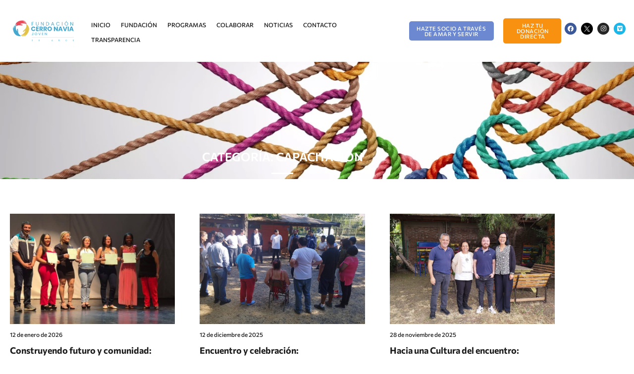

--- FILE ---
content_type: text/html; charset=UTF-8
request_url: https://www.cnjoven.cl/category/capacitacion/
body_size: 24751
content:
<!doctype html>
<html lang="es">
<head><meta charset="UTF-8"><script>if(navigator.userAgent.match(/MSIE|Internet Explorer/i)||navigator.userAgent.match(/Trident\/7\..*?rv:11/i)){var href=document.location.href;if(!href.match(/[?&]nowprocket/)){if(href.indexOf("?")==-1){if(href.indexOf("#")==-1){document.location.href=href+"?nowprocket=1"}else{document.location.href=href.replace("#","?nowprocket=1#")}}else{if(href.indexOf("#")==-1){document.location.href=href+"&nowprocket=1"}else{document.location.href=href.replace("#","&nowprocket=1#")}}}}</script><script>(()=>{class RocketLazyLoadScripts{constructor(){this.v="2.0.4",this.userEvents=["keydown","keyup","mousedown","mouseup","mousemove","mouseover","mouseout","touchmove","touchstart","touchend","touchcancel","wheel","click","dblclick","input"],this.attributeEvents=["onblur","onclick","oncontextmenu","ondblclick","onfocus","onmousedown","onmouseenter","onmouseleave","onmousemove","onmouseout","onmouseover","onmouseup","onmousewheel","onscroll","onsubmit"]}async t(){this.i(),this.o(),/iP(ad|hone)/.test(navigator.userAgent)&&this.h(),this.u(),this.l(this),this.m(),this.k(this),this.p(this),this._(),await Promise.all([this.R(),this.L()]),this.lastBreath=Date.now(),this.S(this),this.P(),this.D(),this.O(),this.M(),await this.C(this.delayedScripts.normal),await this.C(this.delayedScripts.defer),await this.C(this.delayedScripts.async),await this.T(),await this.F(),await this.j(),await this.A(),window.dispatchEvent(new Event("rocket-allScriptsLoaded")),this.everythingLoaded=!0,this.lastTouchEnd&&await new Promise(t=>setTimeout(t,500-Date.now()+this.lastTouchEnd)),this.I(),this.H(),this.U(),this.W()}i(){this.CSPIssue=sessionStorage.getItem("rocketCSPIssue"),document.addEventListener("securitypolicyviolation",t=>{this.CSPIssue||"script-src-elem"!==t.violatedDirective||"data"!==t.blockedURI||(this.CSPIssue=!0,sessionStorage.setItem("rocketCSPIssue",!0))},{isRocket:!0})}o(){window.addEventListener("pageshow",t=>{this.persisted=t.persisted,this.realWindowLoadedFired=!0},{isRocket:!0}),window.addEventListener("pagehide",()=>{this.onFirstUserAction=null},{isRocket:!0})}h(){let t;function e(e){t=e}window.addEventListener("touchstart",e,{isRocket:!0}),window.addEventListener("touchend",function i(o){o.changedTouches[0]&&t.changedTouches[0]&&Math.abs(o.changedTouches[0].pageX-t.changedTouches[0].pageX)<10&&Math.abs(o.changedTouches[0].pageY-t.changedTouches[0].pageY)<10&&o.timeStamp-t.timeStamp<200&&(window.removeEventListener("touchstart",e,{isRocket:!0}),window.removeEventListener("touchend",i,{isRocket:!0}),"INPUT"===o.target.tagName&&"text"===o.target.type||(o.target.dispatchEvent(new TouchEvent("touchend",{target:o.target,bubbles:!0})),o.target.dispatchEvent(new MouseEvent("mouseover",{target:o.target,bubbles:!0})),o.target.dispatchEvent(new PointerEvent("click",{target:o.target,bubbles:!0,cancelable:!0,detail:1,clientX:o.changedTouches[0].clientX,clientY:o.changedTouches[0].clientY})),event.preventDefault()))},{isRocket:!0})}q(t){this.userActionTriggered||("mousemove"!==t.type||this.firstMousemoveIgnored?"keyup"===t.type||"mouseover"===t.type||"mouseout"===t.type||(this.userActionTriggered=!0,this.onFirstUserAction&&this.onFirstUserAction()):this.firstMousemoveIgnored=!0),"click"===t.type&&t.preventDefault(),t.stopPropagation(),t.stopImmediatePropagation(),"touchstart"===this.lastEvent&&"touchend"===t.type&&(this.lastTouchEnd=Date.now()),"click"===t.type&&(this.lastTouchEnd=0),this.lastEvent=t.type,t.composedPath&&t.composedPath()[0].getRootNode()instanceof ShadowRoot&&(t.rocketTarget=t.composedPath()[0]),this.savedUserEvents.push(t)}u(){this.savedUserEvents=[],this.userEventHandler=this.q.bind(this),this.userEvents.forEach(t=>window.addEventListener(t,this.userEventHandler,{passive:!1,isRocket:!0})),document.addEventListener("visibilitychange",this.userEventHandler,{isRocket:!0})}U(){this.userEvents.forEach(t=>window.removeEventListener(t,this.userEventHandler,{passive:!1,isRocket:!0})),document.removeEventListener("visibilitychange",this.userEventHandler,{isRocket:!0}),this.savedUserEvents.forEach(t=>{(t.rocketTarget||t.target).dispatchEvent(new window[t.constructor.name](t.type,t))})}m(){const t="return false",e=Array.from(this.attributeEvents,t=>"data-rocket-"+t),i="["+this.attributeEvents.join("],[")+"]",o="[data-rocket-"+this.attributeEvents.join("],[data-rocket-")+"]",s=(e,i,o)=>{o&&o!==t&&(e.setAttribute("data-rocket-"+i,o),e["rocket"+i]=new Function("event",o),e.setAttribute(i,t))};new MutationObserver(t=>{for(const n of t)"attributes"===n.type&&(n.attributeName.startsWith("data-rocket-")||this.everythingLoaded?n.attributeName.startsWith("data-rocket-")&&this.everythingLoaded&&this.N(n.target,n.attributeName.substring(12)):s(n.target,n.attributeName,n.target.getAttribute(n.attributeName))),"childList"===n.type&&n.addedNodes.forEach(t=>{if(t.nodeType===Node.ELEMENT_NODE)if(this.everythingLoaded)for(const i of[t,...t.querySelectorAll(o)])for(const t of i.getAttributeNames())e.includes(t)&&this.N(i,t.substring(12));else for(const e of[t,...t.querySelectorAll(i)])for(const t of e.getAttributeNames())this.attributeEvents.includes(t)&&s(e,t,e.getAttribute(t))})}).observe(document,{subtree:!0,childList:!0,attributeFilter:[...this.attributeEvents,...e]})}I(){this.attributeEvents.forEach(t=>{document.querySelectorAll("[data-rocket-"+t+"]").forEach(e=>{this.N(e,t)})})}N(t,e){const i=t.getAttribute("data-rocket-"+e);i&&(t.setAttribute(e,i),t.removeAttribute("data-rocket-"+e))}k(t){Object.defineProperty(HTMLElement.prototype,"onclick",{get(){return this.rocketonclick||null},set(e){this.rocketonclick=e,this.setAttribute(t.everythingLoaded?"onclick":"data-rocket-onclick","this.rocketonclick(event)")}})}S(t){function e(e,i){let o=e[i];e[i]=null,Object.defineProperty(e,i,{get:()=>o,set(s){t.everythingLoaded?o=s:e["rocket"+i]=o=s}})}e(document,"onreadystatechange"),e(window,"onload"),e(window,"onpageshow");try{Object.defineProperty(document,"readyState",{get:()=>t.rocketReadyState,set(e){t.rocketReadyState=e},configurable:!0}),document.readyState="loading"}catch(t){console.log("WPRocket DJE readyState conflict, bypassing")}}l(t){this.originalAddEventListener=EventTarget.prototype.addEventListener,this.originalRemoveEventListener=EventTarget.prototype.removeEventListener,this.savedEventListeners=[],EventTarget.prototype.addEventListener=function(e,i,o){o&&o.isRocket||!t.B(e,this)&&!t.userEvents.includes(e)||t.B(e,this)&&!t.userActionTriggered||e.startsWith("rocket-")||t.everythingLoaded?t.originalAddEventListener.call(this,e,i,o):(t.savedEventListeners.push({target:this,remove:!1,type:e,func:i,options:o}),"mouseenter"!==e&&"mouseleave"!==e||t.originalAddEventListener.call(this,e,t.savedUserEvents.push,o))},EventTarget.prototype.removeEventListener=function(e,i,o){o&&o.isRocket||!t.B(e,this)&&!t.userEvents.includes(e)||t.B(e,this)&&!t.userActionTriggered||e.startsWith("rocket-")||t.everythingLoaded?t.originalRemoveEventListener.call(this,e,i,o):t.savedEventListeners.push({target:this,remove:!0,type:e,func:i,options:o})}}J(t,e){this.savedEventListeners=this.savedEventListeners.filter(i=>{let o=i.type,s=i.target||window;return e!==o||t!==s||(this.B(o,s)&&(i.type="rocket-"+o),this.$(i),!1)})}H(){EventTarget.prototype.addEventListener=this.originalAddEventListener,EventTarget.prototype.removeEventListener=this.originalRemoveEventListener,this.savedEventListeners.forEach(t=>this.$(t))}$(t){t.remove?this.originalRemoveEventListener.call(t.target,t.type,t.func,t.options):this.originalAddEventListener.call(t.target,t.type,t.func,t.options)}p(t){let e;function i(e){return t.everythingLoaded?e:e.split(" ").map(t=>"load"===t||t.startsWith("load.")?"rocket-jquery-load":t).join(" ")}function o(o){function s(e){const s=o.fn[e];o.fn[e]=o.fn.init.prototype[e]=function(){return this[0]===window&&t.userActionTriggered&&("string"==typeof arguments[0]||arguments[0]instanceof String?arguments[0]=i(arguments[0]):"object"==typeof arguments[0]&&Object.keys(arguments[0]).forEach(t=>{const e=arguments[0][t];delete arguments[0][t],arguments[0][i(t)]=e})),s.apply(this,arguments),this}}if(o&&o.fn&&!t.allJQueries.includes(o)){const e={DOMContentLoaded:[],"rocket-DOMContentLoaded":[]};for(const t in e)document.addEventListener(t,()=>{e[t].forEach(t=>t())},{isRocket:!0});o.fn.ready=o.fn.init.prototype.ready=function(i){function s(){parseInt(o.fn.jquery)>2?setTimeout(()=>i.bind(document)(o)):i.bind(document)(o)}return"function"==typeof i&&(t.realDomReadyFired?!t.userActionTriggered||t.fauxDomReadyFired?s():e["rocket-DOMContentLoaded"].push(s):e.DOMContentLoaded.push(s)),o([])},s("on"),s("one"),s("off"),t.allJQueries.push(o)}e=o}t.allJQueries=[],o(window.jQuery),Object.defineProperty(window,"jQuery",{get:()=>e,set(t){o(t)}})}P(){const t=new Map;document.write=document.writeln=function(e){const i=document.currentScript,o=document.createRange(),s=i.parentElement;let n=t.get(i);void 0===n&&(n=i.nextSibling,t.set(i,n));const c=document.createDocumentFragment();o.setStart(c,0),c.appendChild(o.createContextualFragment(e)),s.insertBefore(c,n)}}async R(){return new Promise(t=>{this.userActionTriggered?t():this.onFirstUserAction=t})}async L(){return new Promise(t=>{document.addEventListener("DOMContentLoaded",()=>{this.realDomReadyFired=!0,t()},{isRocket:!0})})}async j(){return this.realWindowLoadedFired?Promise.resolve():new Promise(t=>{window.addEventListener("load",t,{isRocket:!0})})}M(){this.pendingScripts=[];this.scriptsMutationObserver=new MutationObserver(t=>{for(const e of t)e.addedNodes.forEach(t=>{"SCRIPT"!==t.tagName||t.noModule||t.isWPRocket||this.pendingScripts.push({script:t,promise:new Promise(e=>{const i=()=>{const i=this.pendingScripts.findIndex(e=>e.script===t);i>=0&&this.pendingScripts.splice(i,1),e()};t.addEventListener("load",i,{isRocket:!0}),t.addEventListener("error",i,{isRocket:!0}),setTimeout(i,1e3)})})})}),this.scriptsMutationObserver.observe(document,{childList:!0,subtree:!0})}async F(){await this.X(),this.pendingScripts.length?(await this.pendingScripts[0].promise,await this.F()):this.scriptsMutationObserver.disconnect()}D(){this.delayedScripts={normal:[],async:[],defer:[]},document.querySelectorAll("script[type$=rocketlazyloadscript]").forEach(t=>{t.hasAttribute("data-rocket-src")?t.hasAttribute("async")&&!1!==t.async?this.delayedScripts.async.push(t):t.hasAttribute("defer")&&!1!==t.defer||"module"===t.getAttribute("data-rocket-type")?this.delayedScripts.defer.push(t):this.delayedScripts.normal.push(t):this.delayedScripts.normal.push(t)})}async _(){await this.L();let t=[];document.querySelectorAll("script[type$=rocketlazyloadscript][data-rocket-src]").forEach(e=>{let i=e.getAttribute("data-rocket-src");if(i&&!i.startsWith("data:")){i.startsWith("//")&&(i=location.protocol+i);try{const o=new URL(i).origin;o!==location.origin&&t.push({src:o,crossOrigin:e.crossOrigin||"module"===e.getAttribute("data-rocket-type")})}catch(t){}}}),t=[...new Map(t.map(t=>[JSON.stringify(t),t])).values()],this.Y(t,"preconnect")}async G(t){if(await this.K(),!0!==t.noModule||!("noModule"in HTMLScriptElement.prototype))return new Promise(e=>{let i;function o(){(i||t).setAttribute("data-rocket-status","executed"),e()}try{if(navigator.userAgent.includes("Firefox/")||""===navigator.vendor||this.CSPIssue)i=document.createElement("script"),[...t.attributes].forEach(t=>{let e=t.nodeName;"type"!==e&&("data-rocket-type"===e&&(e="type"),"data-rocket-src"===e&&(e="src"),i.setAttribute(e,t.nodeValue))}),t.text&&(i.text=t.text),t.nonce&&(i.nonce=t.nonce),i.hasAttribute("src")?(i.addEventListener("load",o,{isRocket:!0}),i.addEventListener("error",()=>{i.setAttribute("data-rocket-status","failed-network"),e()},{isRocket:!0}),setTimeout(()=>{i.isConnected||e()},1)):(i.text=t.text,o()),i.isWPRocket=!0,t.parentNode.replaceChild(i,t);else{const i=t.getAttribute("data-rocket-type"),s=t.getAttribute("data-rocket-src");i?(t.type=i,t.removeAttribute("data-rocket-type")):t.removeAttribute("type"),t.addEventListener("load",o,{isRocket:!0}),t.addEventListener("error",i=>{this.CSPIssue&&i.target.src.startsWith("data:")?(console.log("WPRocket: CSP fallback activated"),t.removeAttribute("src"),this.G(t).then(e)):(t.setAttribute("data-rocket-status","failed-network"),e())},{isRocket:!0}),s?(t.fetchPriority="high",t.removeAttribute("data-rocket-src"),t.src=s):t.src="data:text/javascript;base64,"+window.btoa(unescape(encodeURIComponent(t.text)))}}catch(i){t.setAttribute("data-rocket-status","failed-transform"),e()}});t.setAttribute("data-rocket-status","skipped")}async C(t){const e=t.shift();return e?(e.isConnected&&await this.G(e),this.C(t)):Promise.resolve()}O(){this.Y([...this.delayedScripts.normal,...this.delayedScripts.defer,...this.delayedScripts.async],"preload")}Y(t,e){this.trash=this.trash||[];let i=!0;var o=document.createDocumentFragment();t.forEach(t=>{const s=t.getAttribute&&t.getAttribute("data-rocket-src")||t.src;if(s&&!s.startsWith("data:")){const n=document.createElement("link");n.href=s,n.rel=e,"preconnect"!==e&&(n.as="script",n.fetchPriority=i?"high":"low"),t.getAttribute&&"module"===t.getAttribute("data-rocket-type")&&(n.crossOrigin=!0),t.crossOrigin&&(n.crossOrigin=t.crossOrigin),t.integrity&&(n.integrity=t.integrity),t.nonce&&(n.nonce=t.nonce),o.appendChild(n),this.trash.push(n),i=!1}}),document.head.appendChild(o)}W(){this.trash.forEach(t=>t.remove())}async T(){try{document.readyState="interactive"}catch(t){}this.fauxDomReadyFired=!0;try{await this.K(),this.J(document,"readystatechange"),document.dispatchEvent(new Event("rocket-readystatechange")),await this.K(),document.rocketonreadystatechange&&document.rocketonreadystatechange(),await this.K(),this.J(document,"DOMContentLoaded"),document.dispatchEvent(new Event("rocket-DOMContentLoaded")),await this.K(),this.J(window,"DOMContentLoaded"),window.dispatchEvent(new Event("rocket-DOMContentLoaded"))}catch(t){console.error(t)}}async A(){try{document.readyState="complete"}catch(t){}try{await this.K(),this.J(document,"readystatechange"),document.dispatchEvent(new Event("rocket-readystatechange")),await this.K(),document.rocketonreadystatechange&&document.rocketonreadystatechange(),await this.K(),this.J(window,"load"),window.dispatchEvent(new Event("rocket-load")),await this.K(),window.rocketonload&&window.rocketonload(),await this.K(),this.allJQueries.forEach(t=>t(window).trigger("rocket-jquery-load")),await this.K(),this.J(window,"pageshow");const t=new Event("rocket-pageshow");t.persisted=this.persisted,window.dispatchEvent(t),await this.K(),window.rocketonpageshow&&window.rocketonpageshow({persisted:this.persisted})}catch(t){console.error(t)}}async K(){Date.now()-this.lastBreath>45&&(await this.X(),this.lastBreath=Date.now())}async X(){return document.hidden?new Promise(t=>setTimeout(t)):new Promise(t=>requestAnimationFrame(t))}B(t,e){return e===document&&"readystatechange"===t||(e===document&&"DOMContentLoaded"===t||(e===window&&"DOMContentLoaded"===t||(e===window&&"load"===t||e===window&&"pageshow"===t)))}static run(){(new RocketLazyLoadScripts).t()}}RocketLazyLoadScripts.run()})();</script>
	
	<meta name="viewport" content="width=device-width, initial-scale=1">
	<link rel="profile" href="https://gmpg.org/xfn/11">
	<title>Categoría: Capacitación - Fundación Cerro Navia Joven</title>

<!-- The SEO Framework por Sybre Waaijer -->
<meta name="robots" content="max-snippet:-1,max-image-preview:large,max-video-preview:-1" />
<link rel="canonical" href="https://www.cnjoven.cl/category/capacitacion/" />
<meta property="og:type" content="website" />
<meta property="og:locale" content="es_ES" />
<meta property="og:site_name" content="Fundación Cerro Navia Joven" />
<meta property="og:title" content="Categoría: Capacitación" />
<meta property="og:url" content="https://www.cnjoven.cl/category/capacitacion/" />
<meta property="og:image" content="https://www.cnjoven.cl/wp-content/uploads/2023/09/cropped-favicon-1.png" />
<meta property="og:image:width" content="512" />
<meta property="og:image:height" content="512" />
<meta name="twitter:card" content="summary_large_image" />
<meta name="twitter:title" content="Categoría: Capacitación" />
<meta name="twitter:image" content="https://www.cnjoven.cl/wp-content/uploads/2023/09/cropped-favicon-1.png" />
<script type="application/ld+json">{"@context":"https://schema.org","@graph":[{"@type":"WebSite","@id":"https://www.cnjoven.cl/#/schema/WebSite","url":"https://www.cnjoven.cl/","name":"Fundación Cerro Navia Joven","description":"Apoyando la evolución de nuestra comunidad","inLanguage":"es","potentialAction":{"@type":"SearchAction","target":{"@type":"EntryPoint","urlTemplate":"https://www.cnjoven.cl/search/{search_term_string}/"},"query-input":"required name=search_term_string"},"publisher":{"@type":"Organization","@id":"https://www.cnjoven.cl/#/schema/Organization","name":"Fundación Cerro Navia Joven","url":"https://www.cnjoven.cl/","logo":{"@type":"ImageObject","url":"https://www.cnjoven.cl/wp-content/uploads/2023/09/cropped-favicon-1.png","contentUrl":"https://www.cnjoven.cl/wp-content/uploads/2023/09/cropped-favicon-1.png","width":512,"height":512,"contentSize":"27820"}}},{"@type":"CollectionPage","@id":"https://www.cnjoven.cl/category/capacitacion/","url":"https://www.cnjoven.cl/category/capacitacion/","name":"Categoría: Capacitación - Fundación Cerro Navia Joven","inLanguage":"es","isPartOf":{"@id":"https://www.cnjoven.cl/#/schema/WebSite"},"breadcrumb":{"@type":"BreadcrumbList","@id":"https://www.cnjoven.cl/#/schema/BreadcrumbList","itemListElement":[{"@type":"ListItem","position":1,"item":"https://www.cnjoven.cl/","name":"Fundación Cerro Navia Joven"},{"@type":"ListItem","position":2,"name":"Categoría: Capacitación"}]}}]}</script>
<!-- / The SEO Framework por Sybre Waaijer | 17.31ms meta | 11.46ms boot -->

<link rel='dns-prefetch' href='//www.googletagmanager.com' />

<link rel="alternate" type="application/rss+xml" title="Fundación Cerro Navia Joven &raquo; Feed" href="https://www.cnjoven.cl/feed/" />
<link rel="alternate" type="application/rss+xml" title="Fundación Cerro Navia Joven &raquo; Feed de los comentarios" href="https://www.cnjoven.cl/comments/feed/" />
<link rel="alternate" type="application/rss+xml" title="Fundación Cerro Navia Joven &raquo; Categoría Capacitación del feed" href="https://www.cnjoven.cl/category/capacitacion/feed/" />
<style id='wp-img-auto-sizes-contain-inline-css'>
img:is([sizes=auto i],[sizes^="auto," i]){contain-intrinsic-size:3000px 1500px}
/*# sourceURL=wp-img-auto-sizes-contain-inline-css */
</style>
<style id='wp-emoji-styles-inline-css'>

	img.wp-smiley, img.emoji {
		display: inline !important;
		border: none !important;
		box-shadow: none !important;
		height: 1em !important;
		width: 1em !important;
		margin: 0 0.07em !important;
		vertical-align: -0.1em !important;
		background: none !important;
		padding: 0 !important;
	}
/*# sourceURL=wp-emoji-styles-inline-css */
</style>
<link rel='stylesheet' id='wp-block-library-css' href='https://www.cnjoven.cl/wp-includes/css/dist/block-library/style.min.css?ver=6.9' media='all' />
<style id='global-styles-inline-css'>
:root{--wp--preset--aspect-ratio--square: 1;--wp--preset--aspect-ratio--4-3: 4/3;--wp--preset--aspect-ratio--3-4: 3/4;--wp--preset--aspect-ratio--3-2: 3/2;--wp--preset--aspect-ratio--2-3: 2/3;--wp--preset--aspect-ratio--16-9: 16/9;--wp--preset--aspect-ratio--9-16: 9/16;--wp--preset--color--black: #000000;--wp--preset--color--cyan-bluish-gray: #abb8c3;--wp--preset--color--white: #ffffff;--wp--preset--color--pale-pink: #f78da7;--wp--preset--color--vivid-red: #cf2e2e;--wp--preset--color--luminous-vivid-orange: #ff6900;--wp--preset--color--luminous-vivid-amber: #fcb900;--wp--preset--color--light-green-cyan: #7bdcb5;--wp--preset--color--vivid-green-cyan: #00d084;--wp--preset--color--pale-cyan-blue: #8ed1fc;--wp--preset--color--vivid-cyan-blue: #0693e3;--wp--preset--color--vivid-purple: #9b51e0;--wp--preset--gradient--vivid-cyan-blue-to-vivid-purple: linear-gradient(135deg,rgb(6,147,227) 0%,rgb(155,81,224) 100%);--wp--preset--gradient--light-green-cyan-to-vivid-green-cyan: linear-gradient(135deg,rgb(122,220,180) 0%,rgb(0,208,130) 100%);--wp--preset--gradient--luminous-vivid-amber-to-luminous-vivid-orange: linear-gradient(135deg,rgb(252,185,0) 0%,rgb(255,105,0) 100%);--wp--preset--gradient--luminous-vivid-orange-to-vivid-red: linear-gradient(135deg,rgb(255,105,0) 0%,rgb(207,46,46) 100%);--wp--preset--gradient--very-light-gray-to-cyan-bluish-gray: linear-gradient(135deg,rgb(238,238,238) 0%,rgb(169,184,195) 100%);--wp--preset--gradient--cool-to-warm-spectrum: linear-gradient(135deg,rgb(74,234,220) 0%,rgb(151,120,209) 20%,rgb(207,42,186) 40%,rgb(238,44,130) 60%,rgb(251,105,98) 80%,rgb(254,248,76) 100%);--wp--preset--gradient--blush-light-purple: linear-gradient(135deg,rgb(255,206,236) 0%,rgb(152,150,240) 100%);--wp--preset--gradient--blush-bordeaux: linear-gradient(135deg,rgb(254,205,165) 0%,rgb(254,45,45) 50%,rgb(107,0,62) 100%);--wp--preset--gradient--luminous-dusk: linear-gradient(135deg,rgb(255,203,112) 0%,rgb(199,81,192) 50%,rgb(65,88,208) 100%);--wp--preset--gradient--pale-ocean: linear-gradient(135deg,rgb(255,245,203) 0%,rgb(182,227,212) 50%,rgb(51,167,181) 100%);--wp--preset--gradient--electric-grass: linear-gradient(135deg,rgb(202,248,128) 0%,rgb(113,206,126) 100%);--wp--preset--gradient--midnight: linear-gradient(135deg,rgb(2,3,129) 0%,rgb(40,116,252) 100%);--wp--preset--font-size--small: 13px;--wp--preset--font-size--medium: 20px;--wp--preset--font-size--large: 36px;--wp--preset--font-size--x-large: 42px;--wp--preset--spacing--20: 0.44rem;--wp--preset--spacing--30: 0.67rem;--wp--preset--spacing--40: 1rem;--wp--preset--spacing--50: 1.5rem;--wp--preset--spacing--60: 2.25rem;--wp--preset--spacing--70: 3.38rem;--wp--preset--spacing--80: 5.06rem;--wp--preset--shadow--natural: 6px 6px 9px rgba(0, 0, 0, 0.2);--wp--preset--shadow--deep: 12px 12px 50px rgba(0, 0, 0, 0.4);--wp--preset--shadow--sharp: 6px 6px 0px rgba(0, 0, 0, 0.2);--wp--preset--shadow--outlined: 6px 6px 0px -3px rgb(255, 255, 255), 6px 6px rgb(0, 0, 0);--wp--preset--shadow--crisp: 6px 6px 0px rgb(0, 0, 0);}:root { --wp--style--global--content-size: 800px;--wp--style--global--wide-size: 1200px; }:where(body) { margin: 0; }.wp-site-blocks > .alignleft { float: left; margin-right: 2em; }.wp-site-blocks > .alignright { float: right; margin-left: 2em; }.wp-site-blocks > .aligncenter { justify-content: center; margin-left: auto; margin-right: auto; }:where(.wp-site-blocks) > * { margin-block-start: 24px; margin-block-end: 0; }:where(.wp-site-blocks) > :first-child { margin-block-start: 0; }:where(.wp-site-blocks) > :last-child { margin-block-end: 0; }:root { --wp--style--block-gap: 24px; }:root :where(.is-layout-flow) > :first-child{margin-block-start: 0;}:root :where(.is-layout-flow) > :last-child{margin-block-end: 0;}:root :where(.is-layout-flow) > *{margin-block-start: 24px;margin-block-end: 0;}:root :where(.is-layout-constrained) > :first-child{margin-block-start: 0;}:root :where(.is-layout-constrained) > :last-child{margin-block-end: 0;}:root :where(.is-layout-constrained) > *{margin-block-start: 24px;margin-block-end: 0;}:root :where(.is-layout-flex){gap: 24px;}:root :where(.is-layout-grid){gap: 24px;}.is-layout-flow > .alignleft{float: left;margin-inline-start: 0;margin-inline-end: 2em;}.is-layout-flow > .alignright{float: right;margin-inline-start: 2em;margin-inline-end: 0;}.is-layout-flow > .aligncenter{margin-left: auto !important;margin-right: auto !important;}.is-layout-constrained > .alignleft{float: left;margin-inline-start: 0;margin-inline-end: 2em;}.is-layout-constrained > .alignright{float: right;margin-inline-start: 2em;margin-inline-end: 0;}.is-layout-constrained > .aligncenter{margin-left: auto !important;margin-right: auto !important;}.is-layout-constrained > :where(:not(.alignleft):not(.alignright):not(.alignfull)){max-width: var(--wp--style--global--content-size);margin-left: auto !important;margin-right: auto !important;}.is-layout-constrained > .alignwide{max-width: var(--wp--style--global--wide-size);}body .is-layout-flex{display: flex;}.is-layout-flex{flex-wrap: wrap;align-items: center;}.is-layout-flex > :is(*, div){margin: 0;}body .is-layout-grid{display: grid;}.is-layout-grid > :is(*, div){margin: 0;}body{padding-top: 0px;padding-right: 0px;padding-bottom: 0px;padding-left: 0px;}a:where(:not(.wp-element-button)){text-decoration: underline;}:root :where(.wp-element-button, .wp-block-button__link){background-color: #32373c;border-width: 0;color: #fff;font-family: inherit;font-size: inherit;font-style: inherit;font-weight: inherit;letter-spacing: inherit;line-height: inherit;padding-top: calc(0.667em + 2px);padding-right: calc(1.333em + 2px);padding-bottom: calc(0.667em + 2px);padding-left: calc(1.333em + 2px);text-decoration: none;text-transform: inherit;}.has-black-color{color: var(--wp--preset--color--black) !important;}.has-cyan-bluish-gray-color{color: var(--wp--preset--color--cyan-bluish-gray) !important;}.has-white-color{color: var(--wp--preset--color--white) !important;}.has-pale-pink-color{color: var(--wp--preset--color--pale-pink) !important;}.has-vivid-red-color{color: var(--wp--preset--color--vivid-red) !important;}.has-luminous-vivid-orange-color{color: var(--wp--preset--color--luminous-vivid-orange) !important;}.has-luminous-vivid-amber-color{color: var(--wp--preset--color--luminous-vivid-amber) !important;}.has-light-green-cyan-color{color: var(--wp--preset--color--light-green-cyan) !important;}.has-vivid-green-cyan-color{color: var(--wp--preset--color--vivid-green-cyan) !important;}.has-pale-cyan-blue-color{color: var(--wp--preset--color--pale-cyan-blue) !important;}.has-vivid-cyan-blue-color{color: var(--wp--preset--color--vivid-cyan-blue) !important;}.has-vivid-purple-color{color: var(--wp--preset--color--vivid-purple) !important;}.has-black-background-color{background-color: var(--wp--preset--color--black) !important;}.has-cyan-bluish-gray-background-color{background-color: var(--wp--preset--color--cyan-bluish-gray) !important;}.has-white-background-color{background-color: var(--wp--preset--color--white) !important;}.has-pale-pink-background-color{background-color: var(--wp--preset--color--pale-pink) !important;}.has-vivid-red-background-color{background-color: var(--wp--preset--color--vivid-red) !important;}.has-luminous-vivid-orange-background-color{background-color: var(--wp--preset--color--luminous-vivid-orange) !important;}.has-luminous-vivid-amber-background-color{background-color: var(--wp--preset--color--luminous-vivid-amber) !important;}.has-light-green-cyan-background-color{background-color: var(--wp--preset--color--light-green-cyan) !important;}.has-vivid-green-cyan-background-color{background-color: var(--wp--preset--color--vivid-green-cyan) !important;}.has-pale-cyan-blue-background-color{background-color: var(--wp--preset--color--pale-cyan-blue) !important;}.has-vivid-cyan-blue-background-color{background-color: var(--wp--preset--color--vivid-cyan-blue) !important;}.has-vivid-purple-background-color{background-color: var(--wp--preset--color--vivid-purple) !important;}.has-black-border-color{border-color: var(--wp--preset--color--black) !important;}.has-cyan-bluish-gray-border-color{border-color: var(--wp--preset--color--cyan-bluish-gray) !important;}.has-white-border-color{border-color: var(--wp--preset--color--white) !important;}.has-pale-pink-border-color{border-color: var(--wp--preset--color--pale-pink) !important;}.has-vivid-red-border-color{border-color: var(--wp--preset--color--vivid-red) !important;}.has-luminous-vivid-orange-border-color{border-color: var(--wp--preset--color--luminous-vivid-orange) !important;}.has-luminous-vivid-amber-border-color{border-color: var(--wp--preset--color--luminous-vivid-amber) !important;}.has-light-green-cyan-border-color{border-color: var(--wp--preset--color--light-green-cyan) !important;}.has-vivid-green-cyan-border-color{border-color: var(--wp--preset--color--vivid-green-cyan) !important;}.has-pale-cyan-blue-border-color{border-color: var(--wp--preset--color--pale-cyan-blue) !important;}.has-vivid-cyan-blue-border-color{border-color: var(--wp--preset--color--vivid-cyan-blue) !important;}.has-vivid-purple-border-color{border-color: var(--wp--preset--color--vivid-purple) !important;}.has-vivid-cyan-blue-to-vivid-purple-gradient-background{background: var(--wp--preset--gradient--vivid-cyan-blue-to-vivid-purple) !important;}.has-light-green-cyan-to-vivid-green-cyan-gradient-background{background: var(--wp--preset--gradient--light-green-cyan-to-vivid-green-cyan) !important;}.has-luminous-vivid-amber-to-luminous-vivid-orange-gradient-background{background: var(--wp--preset--gradient--luminous-vivid-amber-to-luminous-vivid-orange) !important;}.has-luminous-vivid-orange-to-vivid-red-gradient-background{background: var(--wp--preset--gradient--luminous-vivid-orange-to-vivid-red) !important;}.has-very-light-gray-to-cyan-bluish-gray-gradient-background{background: var(--wp--preset--gradient--very-light-gray-to-cyan-bluish-gray) !important;}.has-cool-to-warm-spectrum-gradient-background{background: var(--wp--preset--gradient--cool-to-warm-spectrum) !important;}.has-blush-light-purple-gradient-background{background: var(--wp--preset--gradient--blush-light-purple) !important;}.has-blush-bordeaux-gradient-background{background: var(--wp--preset--gradient--blush-bordeaux) !important;}.has-luminous-dusk-gradient-background{background: var(--wp--preset--gradient--luminous-dusk) !important;}.has-pale-ocean-gradient-background{background: var(--wp--preset--gradient--pale-ocean) !important;}.has-electric-grass-gradient-background{background: var(--wp--preset--gradient--electric-grass) !important;}.has-midnight-gradient-background{background: var(--wp--preset--gradient--midnight) !important;}.has-small-font-size{font-size: var(--wp--preset--font-size--small) !important;}.has-medium-font-size{font-size: var(--wp--preset--font-size--medium) !important;}.has-large-font-size{font-size: var(--wp--preset--font-size--large) !important;}.has-x-large-font-size{font-size: var(--wp--preset--font-size--x-large) !important;}
:root :where(.wp-block-pullquote){font-size: 1.5em;line-height: 1.6;}
/*# sourceURL=global-styles-inline-css */
</style>
<link rel='stylesheet' id='hello-elementor-css' href='https://www.cnjoven.cl/wp-content/themes/hello-elementor/assets/css/reset.css?ver=3.4.5' media='all' />
<link rel='stylesheet' id='hello-elementor-theme-style-css' href='https://www.cnjoven.cl/wp-content/themes/hello-elementor/assets/css/theme.css?ver=3.4.5' media='all' />
<link rel='stylesheet' id='hello-elementor-header-footer-css' href='https://www.cnjoven.cl/wp-content/themes/hello-elementor/assets/css/header-footer.css?ver=3.4.5' media='all' />
<link rel='stylesheet' id='elementor-frontend-css' href='https://www.cnjoven.cl/wp-content/plugins/elementor/assets/css/frontend.min.css?ver=3.34.2' media='all' />
<link rel='stylesheet' id='elementor-post-5-css' href='https://www.cnjoven.cl/wp-content/uploads/elementor/css/post-5.css?ver=1768934772' media='all' />
<link rel='stylesheet' id='eael-general-css' href='https://www.cnjoven.cl/wp-content/plugins/essential-addons-for-elementor-lite/assets/front-end/css/view/general.min.css?ver=6.5.8' media='all' />
<link rel='stylesheet' id='eael-332-css' href='https://www.cnjoven.cl/wp-content/uploads/essential-addons-elementor/eael-332.css?ver=1695548045' media='all' />
<link rel='stylesheet' id='widget-image-css' href='https://www.cnjoven.cl/wp-content/plugins/elementor/assets/css/widget-image.min.css?ver=3.34.2' media='all' />
<link rel='stylesheet' id='widget-social-icons-css' href='https://www.cnjoven.cl/wp-content/plugins/elementor/assets/css/widget-social-icons.min.css?ver=3.34.2' media='all' />
<link rel='stylesheet' id='e-apple-webkit-css' href='https://www.cnjoven.cl/wp-content/plugins/elementor/assets/css/conditionals/apple-webkit.min.css?ver=3.34.2' media='all' />
<link rel='stylesheet' id='widget-form-css' href='https://www.cnjoven.cl/wp-content/plugins/elementor-pro/assets/css/widget-form.min.css?ver=3.34.0' media='all' />
<link rel='stylesheet' id='widget-icon-list-css' href='https://www.cnjoven.cl/wp-content/plugins/elementor/assets/css/widget-icon-list.min.css?ver=3.34.2' media='all' />
<link rel='stylesheet' id='widget-heading-css' href='https://www.cnjoven.cl/wp-content/plugins/elementor/assets/css/widget-heading.min.css?ver=3.34.2' media='all' />
<link rel='stylesheet' id='widget-divider-css' href='https://www.cnjoven.cl/wp-content/plugins/elementor/assets/css/widget-divider.min.css?ver=3.34.2' media='all' />
<link rel='stylesheet' id='widget-posts-css' href='https://www.cnjoven.cl/wp-content/plugins/elementor-pro/assets/css/widget-posts.min.css?ver=3.34.0' media='all' />
<link rel='stylesheet' id='elementor-post-332-css' href='https://www.cnjoven.cl/wp-content/uploads/elementor/css/post-332.css?ver=1768934773' media='all' />
<link rel='stylesheet' id='elementor-post-313-css' href='https://www.cnjoven.cl/wp-content/uploads/elementor/css/post-313.css?ver=1768934773' media='all' />
<link rel='stylesheet' id='elementor-post-14701-css' href='https://www.cnjoven.cl/wp-content/uploads/elementor/css/post-14701.css?ver=1768934878' media='all' />
<link rel='stylesheet' id='hello-elementor-child-style-css' href='https://www.cnjoven.cl/wp-content/themes/hello-theme-child/style.css?ver=20220725-153828' media='all' />
<link rel='stylesheet' id='ecs-styles-css' href='https://www.cnjoven.cl/wp-content/plugins/ele-custom-skin/assets/css/ecs-style.css?ver=3.1.9' media='all' />
<link rel='stylesheet' id='elementor-post-59-css' href='https://www.cnjoven.cl/wp-content/uploads/elementor/css/post-59.css?ver=1685977444' media='all' />
<link rel='stylesheet' id='elementor-post-172-css' href='https://www.cnjoven.cl/wp-content/uploads/elementor/css/post-172.css?ver=1695546407' media='all' />
<link rel='stylesheet' id='elementor-post-273-css' href='https://www.cnjoven.cl/wp-content/uploads/elementor/css/post-273.css?ver=1684418727' media='all' />
<link rel='stylesheet' id='elementor-gf-local-commissioner-css' href='https://www.cnjoven.cl/wp-content/uploads/elementor/google-fonts/css/commissioner.css?ver=1742225739' media='all' />
<link rel='stylesheet' id='elementor-icons-shared-0-css' href='https://www.cnjoven.cl/wp-content/plugins/elementor/assets/lib/font-awesome/css/fontawesome.min.css?ver=5.15.3' media='all' />
<link rel='stylesheet' id='elementor-icons-fa-solid-css' href='https://www.cnjoven.cl/wp-content/plugins/elementor/assets/lib/font-awesome/css/solid.min.css?ver=5.15.3' media='all' />
<link rel='stylesheet' id='elementor-icons-fa-brands-css' href='https://www.cnjoven.cl/wp-content/plugins/elementor/assets/lib/font-awesome/css/brands.min.css?ver=5.15.3' media='all' />
<link rel='stylesheet' id='elementor-icons-fa-regular-css' href='https://www.cnjoven.cl/wp-content/plugins/elementor/assets/lib/font-awesome/css/regular.min.css?ver=5.15.3' media='all' />
<script type="rocketlazyloadscript" data-rocket-src="https://www.cnjoven.cl/wp-includes/js/jquery/jquery.min.js?ver=3.7.1" id="jquery-core-js"></script>
<script type="rocketlazyloadscript" data-rocket-src="https://www.cnjoven.cl/wp-content/themes/hello-theme-child/scripts.js?ver=20220513-203924" id="hello-elementor-child-script-js"></script>

<!-- Fragmento de código de la etiqueta de Google (gtag.js) añadida por Site Kit -->
<!-- Fragmento de código de Google Analytics añadido por Site Kit -->
<script type="rocketlazyloadscript" data-rocket-src="https://www.googletagmanager.com/gtag/js?id=GT-NNVPBSG" id="google_gtagjs-js" async></script>
<script type="rocketlazyloadscript" id="google_gtagjs-js-after">
window.dataLayer = window.dataLayer || [];function gtag(){dataLayer.push(arguments);}
gtag("set","linker",{"domains":["www.cnjoven.cl"]});
gtag("js", new Date());
gtag("set", "developer_id.dZTNiMT", true);
gtag("config", "GT-NNVPBSG");
//# sourceURL=google_gtagjs-js-after
</script>
<script id="ecs_ajax_load-js-extra">
var ecs_ajax_params = {"ajaxurl":"https://www.cnjoven.cl/wp-admin/admin-ajax.php","posts":"{\"category_name\":\"capacitacion\",\"error\":\"\",\"m\":\"\",\"p\":0,\"post_parent\":\"\",\"subpost\":\"\",\"subpost_id\":\"\",\"attachment\":\"\",\"attachment_id\":0,\"name\":\"\",\"pagename\":\"\",\"page_id\":0,\"second\":\"\",\"minute\":\"\",\"hour\":\"\",\"day\":0,\"monthnum\":0,\"year\":0,\"w\":0,\"tag\":\"\",\"cat\":23,\"tag_id\":\"\",\"author\":\"\",\"author_name\":\"\",\"feed\":\"\",\"tb\":\"\",\"paged\":0,\"meta_key\":\"\",\"meta_value\":\"\",\"preview\":\"\",\"s\":\"\",\"sentence\":\"\",\"title\":\"\",\"fields\":\"all\",\"menu_order\":\"\",\"embed\":\"\",\"category__in\":[],\"category__not_in\":[],\"category__and\":[],\"post__in\":[],\"post__not_in\":[],\"post_name__in\":[],\"tag__in\":[],\"tag__not_in\":[],\"tag__and\":[],\"tag_slug__in\":[],\"tag_slug__and\":[],\"post_parent__in\":[],\"post_parent__not_in\":[],\"author__in\":[],\"author__not_in\":[],\"search_columns\":[],\"ignore_sticky_posts\":false,\"suppress_filters\":false,\"cache_results\":true,\"update_post_term_cache\":true,\"update_menu_item_cache\":false,\"lazy_load_term_meta\":true,\"update_post_meta_cache\":true,\"post_type\":\"\",\"posts_per_page\":10,\"nopaging\":false,\"comments_per_page\":\"50\",\"no_found_rows\":false,\"order\":\"DESC\"}"};
//# sourceURL=ecs_ajax_load-js-extra
</script>
<script type="rocketlazyloadscript" data-rocket-src="https://www.cnjoven.cl/wp-content/plugins/ele-custom-skin/assets/js/ecs_ajax_pagination.js?ver=3.1.9" id="ecs_ajax_load-js"></script>
<script type="rocketlazyloadscript" data-rocket-src="https://www.cnjoven.cl/wp-content/plugins/ele-custom-skin/assets/js/ecs.js?ver=3.1.9" id="ecs-script-js"></script>
<link rel="https://api.w.org/" href="https://www.cnjoven.cl/wp-json/" /><link rel="alternate" title="JSON" type="application/json" href="https://www.cnjoven.cl/wp-json/wp/v2/categories/23" /><link rel="EditURI" type="application/rsd+xml" title="RSD" href="https://www.cnjoven.cl/xmlrpc.php?rsd" />
<meta name="generator" content="Site Kit by Google 1.170.0" /><!-- HFCM by 99 Robots - Snippet # 4: Google Grants GTag -->
<!-- Google tag (gtag.js) -->
<script type="rocketlazyloadscript" async data-rocket-src="https://www.googletagmanager.com/gtag/js?id=AW-11092848315"></script>
<script type="rocketlazyloadscript">
  window.dataLayer = window.dataLayer || [];
  function gtag(){dataLayer.push(arguments);}
  gtag('js', new Date());

  gtag('config', 'AW-11092848315');
</script>
<!-- /end HFCM by 99 Robots -->
<!-- HFCM by 99 Robots - Snippet # 6: Bing -->
<meta name="msvalidate.01" content="3C84A3C4B92778ADF534FA63D7D27E34" />
<!-- /end HFCM by 99 Robots -->
<!-- HFCM by 99 Robots - Snippet # 7: Google Grants - Todas las Vistas (Conversion) -->
<!-- Event snippet for Website traffic conversion page -->
<script type="rocketlazyloadscript">
  gtag('event', 'conversion', {'send_to': 'AW-11092848315/dWZiCKDvjJIYELvdvakp'});
</script>

<!-- /end HFCM by 99 Robots -->
<!-- HFCM by 99 Robots - Snippet # 8: Conversion Grants - Aporte Monetario -->
<!-- Event snippet for Aportar conversion page
In your html page, add the snippet and call gtag_report_conversion when someone clicks on the chosen link or button. -->
<script type="rocketlazyloadscript">
function gtag_report_conversion(url) {
  var callback = function () {
    if (typeof(url) != 'undefined') {
      window.location = url;
    }
  };
  gtag('event', 'conversion', {
      'send_to': 'AW-11092848315/RAWiCLyxyZEZELvdvakp',
      'event_callback': callback
  });
  return false;
}
</script>

<!-- /end HFCM by 99 Robots -->
<!-- Stream WordPress user activity plugin v4.1.1 -->
<meta name="generator" content="Elementor 3.34.2; features: additional_custom_breakpoints; settings: css_print_method-external, google_font-enabled, font_display-swap">
			<style>
				.e-con.e-parent:nth-of-type(n+4):not(.e-lazyloaded):not(.e-no-lazyload),
				.e-con.e-parent:nth-of-type(n+4):not(.e-lazyloaded):not(.e-no-lazyload) * {
					background-image: none !important;
				}
				@media screen and (max-height: 1024px) {
					.e-con.e-parent:nth-of-type(n+3):not(.e-lazyloaded):not(.e-no-lazyload),
					.e-con.e-parent:nth-of-type(n+3):not(.e-lazyloaded):not(.e-no-lazyload) * {
						background-image: none !important;
					}
				}
				@media screen and (max-height: 640px) {
					.e-con.e-parent:nth-of-type(n+2):not(.e-lazyloaded):not(.e-no-lazyload),
					.e-con.e-parent:nth-of-type(n+2):not(.e-lazyloaded):not(.e-no-lazyload) * {
						background-image: none !important;
					}
				}
			</style>
			<link rel="icon" href="https://www.cnjoven.cl/wp-content/uploads/2023/09/cropped-favicon-1-32x32.png" sizes="32x32" />
<link rel="icon" href="https://www.cnjoven.cl/wp-content/uploads/2023/09/cropped-favicon-1-192x192.png" sizes="192x192" />
<link rel="apple-touch-icon" href="https://www.cnjoven.cl/wp-content/uploads/2023/09/cropped-favicon-1-180x180.png" />
<meta name="msapplication-TileImage" content="https://www.cnjoven.cl/wp-content/uploads/2023/09/cropped-favicon-1-270x270.png" />
		<style id="wp-custom-css">
			.entry-title{
	display:none !important;
}		</style>
		<noscript><style>.perfmatters-lazy[data-src]{display:none !important;}</style></noscript><meta name="generator" content="WP Rocket 3.20.2" data-wpr-features="wpr_delay_js wpr_desktop" /></head>
<body class="archive category category-capacitacion category-23 wp-embed-responsive wp-theme-hello-elementor wp-child-theme-hello-theme-child hello-elementor-default elementor-page-14701 elementor-default elementor-template-full-width elementor-kit-5">


<a class="skip-link screen-reader-text" href="#content">Ir al contenido</a>

		<header data-rocket-location-hash="fe2997c8b4b49ecb4954318375cc1538" data-elementor-type="header" data-elementor-id="332" class="elementor elementor-332 elementor-location-header" data-elementor-post-type="elementor_library">
					<section data-particle_enable="false" data-particle-mobile-disabled="false" class="elementor-section elementor-top-section elementor-element elementor-element-2b94c7c elementor-section-content-middle zindex999 elementor-section-full_width elementor-section-height-default elementor-section-height-default" data-id="2b94c7c" data-element_type="section" data-settings="{&quot;background_background&quot;:&quot;classic&quot;}">
						<div data-rocket-location-hash="82f6c6a00e9a86a2eaa3cc6e8d136714" class="elementor-container elementor-column-gap-default">
					<div class="elementor-column elementor-col-20 elementor-top-column elementor-element elementor-element-fb80c07" data-id="fb80c07" data-element_type="column">
			<div class="elementor-widget-wrap elementor-element-populated">
						<div class="elementor-element elementor-element-2090cc2 elementor-widget elementor-widget-image" data-id="2090cc2" data-element_type="widget" data-widget_type="image.default">
				<div class="elementor-widget-container">
																<a href="https://www.cnjoven.cl">
							<img fetchpriority="high" width="800" height="331" src="https://www.cnjoven.cl/wp-content/uploads/2023/05/logo-cnjoven-30-anos.svg" class="attachment-large size-large wp-image-689" alt="" />								</a>
															</div>
				</div>
					</div>
		</div>
				<div class="elementor-column elementor-col-20 elementor-top-column elementor-element elementor-element-1f9023c" data-id="1f9023c" data-element_type="column">
			<div class="elementor-widget-wrap elementor-element-populated">
						<div class="elementor-element elementor-element-e800361 eael_advanced_menu_hamburger_disable_selected_menu_hide eael-advanced-menu--stretch eael-hamburger--mobile elementor-hidden-tablet elementor-hidden-mobile eael-advanced-menu-hamburger-align-right elementor-widget elementor-widget-eael-advanced-menu" data-id="e800361" data-element_type="widget" data-widget_type="eael-advanced-menu.default">
				<div class="elementor-widget-container">
					<style>
                        @media screen and (max-width: 767px) {
                            .eael-hamburger--mobile {
                                .eael-advanced-menu-horizontal,
                                .eael-advanced-menu-vertical {
                                    display: none;
                                }
                            }
                            .eael-hamburger--mobile {
                                .eael-advanced-menu-container .eael-advanced-menu-toggle {
                                    display: block;
                                }
                            }
                        }
                    </style>            <div data-hamburger-icon="&lt;i aria-hidden=&quot;true&quot; class=&quot;fas fa-bars&quot;&gt;&lt;/i&gt;" data-indicator-class="&lt;i aria-hidden=&quot;true&quot; class=&quot;fas fa-chevron-down&quot;&gt;&lt;/i&gt;" data-dropdown-indicator-class="&lt;i aria-hidden=&quot;true&quot; class=&quot;fas fa-angle-down&quot;&gt;&lt;/i&gt;" class="eael-advanced-menu-container eael-advanced-menu-align-right eael-advanced-menu-dropdown-align-left" data-hamburger-breakpoints="{&quot;mobile&quot;:&quot;M\u00f3vil vertical (&gt; 767px)&quot;,&quot;tablet&quot;:&quot;Tableta vertical (&gt; 1024px)&quot;,&quot;desktop&quot;:&quot;Desktop (&gt; 2400px)&quot;,&quot;none&quot;:&quot;None&quot;}" data-hamburger-device="mobile">
                <ul id="menu-menu-principal" class="eael-advanced-menu eael-advanced-menu-dropdown-animate-to-top eael-advanced-menu-indicator eael-hamburger-left eael-advanced-menu-horizontal"><li id="menu-item-318" class="menu-item menu-item-type-post_type menu-item-object-page menu-item-home menu-item-318"><a href="https://www.cnjoven.cl/">Inicio</a></li>
<li id="menu-item-319" class="menu-item menu-item-type-custom menu-item-object-custom menu-item-has-children menu-item-319"><a href="#">Fundación</a>
<ul class="sub-menu">
	<li id="menu-item-320" class="menu-item menu-item-type-post_type menu-item-object-page menu-item-320"><a href="https://www.cnjoven.cl/quienes-somos/">Quienes somos</a></li>
	<li id="menu-item-322" class="menu-item menu-item-type-post_type menu-item-object-page menu-item-322"><a href="https://www.cnjoven.cl/nuestro-equipo/">Equipo &#038; Directorio</a></li>
	<li id="menu-item-323" class="menu-item menu-item-type-post_type menu-item-object-page menu-item-323"><a href="https://www.cnjoven.cl/con-quienes-trabajamos/">Con quienes trabajamos</a></li>
</ul>
</li>
<li id="menu-item-324" class="menu-item menu-item-type-post_type menu-item-object-page menu-item-324"><a href="https://www.cnjoven.cl/programas/">Programas</a></li>
<li id="menu-item-325" class="menu-item menu-item-type-custom menu-item-object-custom menu-item-has-children menu-item-325"><a href="#">Colaborar</a>
<ul class="sub-menu">
	<li id="menu-item-15524" class="conversionaporte menu-item menu-item-type-custom menu-item-object-custom menu-item-15524"><a><a href="https://entodoamaryservir.trytoku.com/forms/inscripcion" onclick="gtag_report_conversion();">Hazte socio</a></a></li>
	<li id="menu-item-327" class="menu-item menu-item-type-post_type menu-item-object-page menu-item-327"><a href="https://www.cnjoven.cl/colaborar/donaciones/">Donaciones</a></li>
	<li id="menu-item-329" class="menu-item menu-item-type-post_type menu-item-object-page menu-item-329"><a href="https://www.cnjoven.cl/colaborar/quiero-ser-voluntario/">Quiero ser voluntario</a></li>
</ul>
</li>
<li id="menu-item-330" class="menu-item menu-item-type-post_type menu-item-object-page menu-item-330"><a href="https://www.cnjoven.cl/noticias/">Noticias</a></li>
<li id="menu-item-331" class="menu-item menu-item-type-post_type menu-item-object-page menu-item-331"><a href="https://www.cnjoven.cl/contacto/">Contacto</a></li>
<li id="menu-item-16137" class="menu-item menu-item-type-post_type menu-item-object-page menu-item-16137"><a href="https://www.cnjoven.cl/transparencia/">Transparencia</a></li>
</ul>                <button class="eael-advanced-menu-toggle" aria-label="Essential Addons Toggle Menu">
                    <i aria-hidden="true" class="fas fa-bars"></i>                </button>
            </div>
            				</div>
				</div>
				<div class="elementor-element elementor-element-c7e3a0d eael_advanced_menu_hamburger_disable_selected_menu_hide eael-advanced-menu--stretch eael-hamburger--mobile elementor-hidden-desktop elementor-hidden-tablet elementor-hidden-mobile eael-advanced-menu-hamburger-align-right elementor-widget elementor-widget-eael-advanced-menu" data-id="c7e3a0d" data-element_type="widget" data-widget_type="eael-advanced-menu.default">
				<div class="elementor-widget-container">
					<style>
                        @media screen and (max-width: 767px) {
                            .eael-hamburger--mobile {
                                .eael-advanced-menu-horizontal,
                                .eael-advanced-menu-vertical {
                                    display: none;
                                }
                            }
                            .eael-hamburger--mobile {
                                .eael-advanced-menu-container .eael-advanced-menu-toggle {
                                    display: block;
                                }
                            }
                        }
                    </style>            <div data-hamburger-icon="&lt;i aria-hidden=&quot;true&quot; class=&quot;fas fa-bars&quot;&gt;&lt;/i&gt;" data-indicator-class="&lt;i aria-hidden=&quot;true&quot; class=&quot;fas fa-chevron-down&quot;&gt;&lt;/i&gt;" data-dropdown-indicator-class="&lt;i aria-hidden=&quot;true&quot; class=&quot;fas fa-angle-down&quot;&gt;&lt;/i&gt;" class="eael-advanced-menu-container eael-advanced-menu-align-right eael-advanced-menu-dropdown-align-left" data-hamburger-breakpoints="{&quot;mobile&quot;:&quot;M\u00f3vil vertical (&gt; 767px)&quot;,&quot;tablet&quot;:&quot;Tableta vertical (&gt; 1024px)&quot;,&quot;desktop&quot;:&quot;Desktop (&gt; 2400px)&quot;,&quot;none&quot;:&quot;None&quot;}" data-hamburger-device="mobile">
                <ul id="menu-menu-mobile" class="eael-advanced-menu eael-advanced-menu-dropdown-animate-to-top eael-advanced-menu-indicator eael-hamburger-left eael-advanced-menu-horizontal"><li id="menu-item-16048" class="menu-item menu-item-type-post_type menu-item-object-page menu-item-home menu-item-16048"><a href="https://www.cnjoven.cl/">Inicio</a></li>
<li id="menu-item-16049" class="menu-item menu-item-type-custom menu-item-object-custom menu-item-has-children menu-item-16049"><a href="#">Fundación</a>
<ul class="sub-menu">
	<li id="menu-item-16050" class="menu-item menu-item-type-post_type menu-item-object-page menu-item-16050"><a href="https://www.cnjoven.cl/quienes-somos/">Quienes somos</a></li>
	<li id="menu-item-16053" class="menu-item menu-item-type-post_type menu-item-object-page menu-item-16053"><a href="https://www.cnjoven.cl/nuestro-equipo/">Nuestro equipo</a></li>
	<li id="menu-item-16051" class="menu-item menu-item-type-post_type menu-item-object-page menu-item-16051"><a href="https://www.cnjoven.cl/con-quienes-trabajamos/">Con quienes trabajamos</a></li>
</ul>
</li>
<li id="menu-item-16054" class="menu-item menu-item-type-post_type menu-item-object-page menu-item-16054"><a href="https://www.cnjoven.cl/programas/">Programas</a></li>
<li id="menu-item-16055" class="menu-item menu-item-type-post_type menu-item-object-page menu-item-has-children menu-item-16055"><a href="https://www.cnjoven.cl/colaborar/">Colaborar</a>
<ul class="sub-menu">
	<li id="menu-item-16056" class="menu-item menu-item-type-custom menu-item-object-custom menu-item-16056"><a href="#"><a href="https://cnjoven.donando.cl/" onclick="gtag_report_conversion();">Aporte Monetario</a></a></li>
	<li id="menu-item-16057" class="menu-item menu-item-type-post_type menu-item-object-page menu-item-16057"><a href="https://www.cnjoven.cl/colaborar/donaciones/">Donaciones</a></li>
	<li id="menu-item-16058" class="menu-item menu-item-type-post_type menu-item-object-page menu-item-16058"><a href="https://www.cnjoven.cl/colaborar/quiero-ser-voluntario/">Quiero ser voluntario</a></li>
</ul>
</li>
<li id="menu-item-16059" class="menu-item menu-item-type-post_type menu-item-object-page menu-item-16059"><a href="https://www.cnjoven.cl/noticias/">Noticias</a></li>
<li id="menu-item-16060" class="menu-item menu-item-type-post_type menu-item-object-page menu-item-16060"><a href="https://www.cnjoven.cl/contacto/">Contacto</a></li>
<li id="menu-item-16061" class="menu-item menu-item-type-post_type menu-item-object-page menu-item-16061"><a href="https://www.cnjoven.cl/transparencia/">Transparencia</a></li>
<li id="menu-item-16062" class="menu-item menu-item-type-custom menu-item-object-custom menu-item-16062"><a href="https://cnjoven.donando.cl/">Donación En Todo Amar y servir</a></li>
<li id="menu-item-16063" class="menu-item menu-item-type-custom menu-item-object-custom menu-item-16063"><a href="https://cnjoven.donando.cl/">HAZ TU DONACIÓN</a></li>
</ul>                <button class="eael-advanced-menu-toggle" aria-label="Essential Addons Toggle Menu">
                    <i aria-hidden="true" class="fas fa-bars"></i>                </button>
            </div>
            				</div>
				</div>
				<div class="elementor-element elementor-element-8050421 elementor-shape-circle elementor-hidden-desktop elementor-grid-0 e-grid-align-center elementor-widget elementor-widget-social-icons" data-id="8050421" data-element_type="widget" data-widget_type="social-icons.default">
				<div class="elementor-widget-container">
							<div class="elementor-social-icons-wrapper elementor-grid" role="list">
							<span class="elementor-grid-item" role="listitem">
					<a class="elementor-icon elementor-social-icon elementor-social-icon-facebook elementor-repeater-item-f704b0b" href="https://www.facebook.com/CerroNaviaJoven/" target="_blank">
						<span class="elementor-screen-only">Facebook</span>
						<i aria-hidden="true" class="fab fa-facebook"></i>					</a>
				</span>
							<span class="elementor-grid-item" role="listitem">
					<a class="elementor-icon elementor-social-icon elementor-social-icon- elementor-repeater-item-4b85d94" href="https://twitter.com/cnjoven" target="_blank">
						<span class="elementor-screen-only"></span>
						<svg xmlns="http://www.w3.org/2000/svg" id="Capa_1" data-name="Capa 1" viewBox="0 0 103.39 103.39"><defs><style>.cls-1{fill:#fff;}</style></defs><path class="cls-1" d="M2.22,1.26h.9c9.23,0,18.46,0,27.69,0A1.5,1.5,0,0,1,32.22,2Q45.17,20.89,58.14,39.75l.56.78,4.22-4.9Q77.46,18.72,92,1.85a1.89,1.89,0,0,1,1.24-.57c2.57-.05,5.16,0,8,0l-.86,1q-18.48,21.5-37,43a1.32,1.32,0,0,0-.11,2Q82,74.5,100.75,101.81c.12.17.22.34.38.61-.28,0-.48.07-.69.07-9.32,0-18.64,0-28,0a1.43,1.43,0,0,1-1.29-.81q-12.31-18-24.64-35.89l-.37-.5c-.24.25-.46.47-.66.7Q30.12,83.93,14.71,101.86a1.61,1.61,0,0,1-1.4.65c-2.55,0-5.1,0-7.89,0L42.29,59.61C29,40.21,15.65,20.82,2.22,1.26Zm87,94.59c-.23-.34-.39-.61-.57-.86L66.06,62.6Q47,35.38,28,8.15a1.31,1.31,0,0,0-1.22-.63c-3.92,0-7.84,0-11.75,0-.24,0-.48,0-.82.07l.64,1q6.39,9.12,12.77,18.26Q51.56,61,75.46,95.27a1.27,1.27,0,0,0,1.19.64c3.95,0,7.9,0,11.84,0C88.71,95.89,88.93,95.87,89.26,95.85Z"></path></svg>					</a>
				</span>
							<span class="elementor-grid-item" role="listitem">
					<a class="elementor-icon elementor-social-icon elementor-social-icon-instagram elementor-repeater-item-500b79d" href="https://www.instagram.com/cnjoven/" target="_blank">
						<span class="elementor-screen-only">Instagram</span>
						<i aria-hidden="true" class="fab fa-instagram"></i>					</a>
				</span>
							<span class="elementor-grid-item" role="listitem">
					<a class="elementor-icon elementor-social-icon elementor-social-icon-vimeo elementor-repeater-item-1bfd7cd" href="https://vimeo.com/fundacioncnj" target="_blank">
						<span class="elementor-screen-only">Vimeo</span>
						<i aria-hidden="true" class="fab fa-vimeo"></i>					</a>
				</span>
					</div>
						</div>
				</div>
					</div>
		</div>
				<div class="elementor-column elementor-col-20 elementor-top-column elementor-element elementor-element-ef75ae5 elementor-hidden-tablet elementor-hidden-mobile" data-id="ef75ae5" data-element_type="column">
			<div class="elementor-widget-wrap elementor-element-populated">
						<div class="elementor-element elementor-element-a2a589c elementor-align-right elementor-hidden-tablet elementor-hidden-mobile elementor-widget elementor-widget-button" data-id="a2a589c" data-element_type="widget" data-widget_type="button.default">
				<div class="elementor-widget-container">
									<div class="elementor-button-wrapper">
					<a class="elementor-button elementor-button-link elementor-size-sm" href="https://entodoamaryservir.trytoku.com/forms/inscripcion" target="_blank">
						<span class="elementor-button-content-wrapper">
									<span class="elementor-button-text"> Hazte socio a través de Amar y servir</span>
					</span>
					</a>
				</div>
								</div>
				</div>
					</div>
		</div>
				<div class="elementor-column elementor-col-20 elementor-top-column elementor-element elementor-element-c4940b1 elementor-hidden-tablet elementor-hidden-mobile" data-id="c4940b1" data-element_type="column">
			<div class="elementor-widget-wrap elementor-element-populated">
						<div class="elementor-element elementor-element-10c9e32 elementor-align-right elementor-hidden-tablet elementor-hidden-mobile elementor-widget elementor-widget-button" data-id="10c9e32" data-element_type="widget" data-widget_type="button.default">
				<div class="elementor-widget-container">
									<div class="elementor-button-wrapper">
					<a class="elementor-button elementor-button-link elementor-size-sm" href="https://www.cnjoven.cl/colaborar/aporte-monetario/" target="_blank">
						<span class="elementor-button-content-wrapper">
									<span class="elementor-button-text">HAZ TU DONACIÓN DIRECTA</span>
					</span>
					</a>
				</div>
								</div>
				</div>
					</div>
		</div>
				<div class="elementor-column elementor-col-20 elementor-top-column elementor-element elementor-element-3130b32" data-id="3130b32" data-element_type="column">
			<div class="elementor-widget-wrap elementor-element-populated">
						<div class="elementor-element elementor-element-486bad3 elementor-shape-circle elementor-hidden-tablet elementor-hidden-mobile elementor-grid-0 e-grid-align-center elementor-widget elementor-widget-social-icons" data-id="486bad3" data-element_type="widget" data-widget_type="social-icons.default">
				<div class="elementor-widget-container">
							<div class="elementor-social-icons-wrapper elementor-grid" role="list">
							<span class="elementor-grid-item" role="listitem">
					<a class="elementor-icon elementor-social-icon elementor-social-icon-facebook elementor-repeater-item-f704b0b" href="https://www.facebook.com/CerroNaviaJoven/" target="_blank">
						<span class="elementor-screen-only">Facebook</span>
						<i aria-hidden="true" class="fab fa-facebook"></i>					</a>
				</span>
							<span class="elementor-grid-item" role="listitem">
					<a class="elementor-icon elementor-social-icon elementor-social-icon- elementor-repeater-item-4b85d94" href="https://twitter.com/cnjoven" target="_blank">
						<span class="elementor-screen-only"></span>
						<svg xmlns="http://www.w3.org/2000/svg" id="Capa_1" data-name="Capa 1" viewBox="0 0 103.39 103.39"><defs><style>.cls-1{fill:#fff;}</style></defs><path class="cls-1" d="M2.22,1.26h.9c9.23,0,18.46,0,27.69,0A1.5,1.5,0,0,1,32.22,2Q45.17,20.89,58.14,39.75l.56.78,4.22-4.9Q77.46,18.72,92,1.85a1.89,1.89,0,0,1,1.24-.57c2.57-.05,5.16,0,8,0l-.86,1q-18.48,21.5-37,43a1.32,1.32,0,0,0-.11,2Q82,74.5,100.75,101.81c.12.17.22.34.38.61-.28,0-.48.07-.69.07-9.32,0-18.64,0-28,0a1.43,1.43,0,0,1-1.29-.81q-12.31-18-24.64-35.89l-.37-.5c-.24.25-.46.47-.66.7Q30.12,83.93,14.71,101.86a1.61,1.61,0,0,1-1.4.65c-2.55,0-5.1,0-7.89,0L42.29,59.61C29,40.21,15.65,20.82,2.22,1.26Zm87,94.59c-.23-.34-.39-.61-.57-.86L66.06,62.6Q47,35.38,28,8.15a1.31,1.31,0,0,0-1.22-.63c-3.92,0-7.84,0-11.75,0-.24,0-.48,0-.82.07l.64,1q6.39,9.12,12.77,18.26Q51.56,61,75.46,95.27a1.27,1.27,0,0,0,1.19.64c3.95,0,7.9,0,11.84,0C88.71,95.89,88.93,95.87,89.26,95.85Z"></path></svg>					</a>
				</span>
							<span class="elementor-grid-item" role="listitem">
					<a class="elementor-icon elementor-social-icon elementor-social-icon-instagram elementor-repeater-item-500b79d" href="https://www.instagram.com/cnjoven/" target="_blank">
						<span class="elementor-screen-only">Instagram</span>
						<i aria-hidden="true" class="fab fa-instagram"></i>					</a>
				</span>
							<span class="elementor-grid-item" role="listitem">
					<a class="elementor-icon elementor-social-icon elementor-social-icon-vimeo elementor-repeater-item-1bfd7cd" href="https://vimeo.com/fundacioncnj" target="_blank">
						<span class="elementor-screen-only">Vimeo</span>
						<i aria-hidden="true" class="fab fa-vimeo"></i>					</a>
				</span>
					</div>
						</div>
				</div>
				<div class="elementor-element elementor-element-c8b9d65 eael_advanced_menu_hamburger_disable_selected_menu_hide eael-advanced-menu--stretch eael-hamburger--mobile elementor-hidden-desktop eael-advanced-menu-hamburger-align-right elementor-widget elementor-widget-eael-advanced-menu" data-id="c8b9d65" data-element_type="widget" data-widget_type="eael-advanced-menu.default">
				<div class="elementor-widget-container">
					<style>
                        @media screen and (max-width: 767px) {
                            .eael-hamburger--mobile {
                                .eael-advanced-menu-horizontal,
                                .eael-advanced-menu-vertical {
                                    display: none;
                                }
                            }
                            .eael-hamburger--mobile {
                                .eael-advanced-menu-container .eael-advanced-menu-toggle {
                                    display: block;
                                }
                            }
                        }
                    </style>            <div data-hamburger-icon="&lt;i aria-hidden=&quot;true&quot; class=&quot;fas fa-bars&quot;&gt;&lt;/i&gt;" data-indicator-class="&lt;i aria-hidden=&quot;true&quot; class=&quot;fas fa-chevron-down&quot;&gt;&lt;/i&gt;" data-dropdown-indicator-class="&lt;i aria-hidden=&quot;true&quot; class=&quot;fas fa-angle-down&quot;&gt;&lt;/i&gt;" class="eael-advanced-menu-container eael-advanced-menu-align-right eael-advanced-menu-dropdown-align-left" data-hamburger-breakpoints="{&quot;mobile&quot;:&quot;M\u00f3vil vertical (&gt; 767px)&quot;,&quot;tablet&quot;:&quot;Tableta vertical (&gt; 1024px)&quot;,&quot;desktop&quot;:&quot;Desktop (&gt; 2400px)&quot;,&quot;none&quot;:&quot;None&quot;}" data-hamburger-device="mobile">
                <ul id="menu-menu-mobile-1" class="eael-advanced-menu eael-advanced-menu-dropdown-animate-to-top eael-advanced-menu-indicator eael-hamburger-left eael-advanced-menu-horizontal"><li class="menu-item menu-item-type-post_type menu-item-object-page menu-item-home menu-item-16048"><a href="https://www.cnjoven.cl/">Inicio</a></li>
<li class="menu-item menu-item-type-custom menu-item-object-custom menu-item-has-children menu-item-16049"><a href="#">Fundación</a>
<ul class="sub-menu">
	<li class="menu-item menu-item-type-post_type menu-item-object-page menu-item-16050"><a href="https://www.cnjoven.cl/quienes-somos/">Quienes somos</a></li>
	<li class="menu-item menu-item-type-post_type menu-item-object-page menu-item-16053"><a href="https://www.cnjoven.cl/nuestro-equipo/">Nuestro equipo</a></li>
	<li class="menu-item menu-item-type-post_type menu-item-object-page menu-item-16051"><a href="https://www.cnjoven.cl/con-quienes-trabajamos/">Con quienes trabajamos</a></li>
</ul>
</li>
<li class="menu-item menu-item-type-post_type menu-item-object-page menu-item-16054"><a href="https://www.cnjoven.cl/programas/">Programas</a></li>
<li class="menu-item menu-item-type-post_type menu-item-object-page menu-item-has-children menu-item-16055"><a href="https://www.cnjoven.cl/colaborar/">Colaborar</a>
<ul class="sub-menu">
	<li class="menu-item menu-item-type-custom menu-item-object-custom menu-item-16056"><a href="#"><a href="https://cnjoven.donando.cl/" onclick="gtag_report_conversion();">Aporte Monetario</a></a></li>
	<li class="menu-item menu-item-type-post_type menu-item-object-page menu-item-16057"><a href="https://www.cnjoven.cl/colaborar/donaciones/">Donaciones</a></li>
	<li class="menu-item menu-item-type-post_type menu-item-object-page menu-item-16058"><a href="https://www.cnjoven.cl/colaborar/quiero-ser-voluntario/">Quiero ser voluntario</a></li>
</ul>
</li>
<li class="menu-item menu-item-type-post_type menu-item-object-page menu-item-16059"><a href="https://www.cnjoven.cl/noticias/">Noticias</a></li>
<li class="menu-item menu-item-type-post_type menu-item-object-page menu-item-16060"><a href="https://www.cnjoven.cl/contacto/">Contacto</a></li>
<li class="menu-item menu-item-type-post_type menu-item-object-page menu-item-16061"><a href="https://www.cnjoven.cl/transparencia/">Transparencia</a></li>
<li class="menu-item menu-item-type-custom menu-item-object-custom menu-item-16062"><a href="https://cnjoven.donando.cl/">Donación En Todo Amar y servir</a></li>
<li class="menu-item menu-item-type-custom menu-item-object-custom menu-item-16063"><a href="https://cnjoven.donando.cl/">HAZ TU DONACIÓN</a></li>
</ul>                <button class="eael-advanced-menu-toggle" aria-label="Essential Addons Toggle Menu">
                    <i aria-hidden="true" class="fas fa-bars"></i>                </button>
            </div>
            				</div>
				</div>
					</div>
		</div>
					</div>
		</section>
				</header>
				<div data-rocket-location-hash="46efb722d59830eec51dc0bc1e2f66c6" data-elementor-type="archive" data-elementor-id="14701" class="elementor elementor-14701 elementor-location-archive" data-elementor-post-type="elementor_library">
					<section data-particle_enable="false" data-particle-mobile-disabled="false" class="elementor-section elementor-top-section elementor-element elementor-element-4f495354 elementor-section-boxed elementor-section-height-default elementor-section-height-default" data-id="4f495354" data-element_type="section" data-settings="{&quot;background_background&quot;:&quot;classic&quot;}">
							<div data-rocket-location-hash="d6ffef6da7b7986c03fc999cc8f85cb1" class="elementor-background-overlay"></div>
							<div data-rocket-location-hash="d980f33cebda42b9db2d1a70c42a55aa" class="elementor-container elementor-column-gap-default">
					<div class="elementor-column elementor-col-100 elementor-top-column elementor-element elementor-element-1bca10fa" data-id="1bca10fa" data-element_type="column">
			<div class="elementor-widget-wrap elementor-element-populated">
						<div class="elementor-element elementor-element-5e6c6d54 elementor-widget elementor-widget-heading" data-id="5e6c6d54" data-element_type="widget" data-widget_type="heading.default">
				<div class="elementor-widget-container">
					<h2 class="elementor-heading-title elementor-size-default">Categoría: Capacitación</h2>				</div>
				</div>
				<div class="elementor-element elementor-element-39a13ed8 elementor-widget-divider--view-line elementor-widget elementor-widget-divider" data-id="39a13ed8" data-element_type="widget" data-widget_type="divider.default">
				<div class="elementor-widget-container">
							<div class="elementor-divider">
			<span class="elementor-divider-separator">
						</span>
		</div>
						</div>
				</div>
					</div>
		</div>
					</div>
		</section>
				<section data-rocket-location-hash="8fe8ae2d8243a54324492e9a4aa6eb4c" data-particle_enable="false" data-particle-mobile-disabled="false" class="elementor-section elementor-top-section elementor-element elementor-element-2eb11c12 elementor-section-boxed elementor-section-height-default elementor-section-height-default" data-id="2eb11c12" data-element_type="section">
						<div data-rocket-location-hash="97c4beeda535457bbe628aa457eec642" class="elementor-container elementor-column-gap-default">
					<div class="elementor-column elementor-col-100 elementor-top-column elementor-element elementor-element-4af255a" data-id="4af255a" data-element_type="column">
			<div class="elementor-widget-wrap elementor-element-populated">
						<div class="elementor-element elementor-element-4c43efce elementor-posts--thumbnail-top elementor-grid-3 elementor-grid-tablet-2 elementor-grid-mobile-1 elementor-widget elementor-widget-posts" data-id="4c43efce" data-element_type="widget" data-settings="{&quot;custom_columns&quot;:&quot;3&quot;,&quot;custom_columns_tablet&quot;:&quot;2&quot;,&quot;custom_columns_mobile&quot;:&quot;1&quot;,&quot;custom_row_gap&quot;:{&quot;unit&quot;:&quot;px&quot;,&quot;size&quot;:35,&quot;sizes&quot;:[]},&quot;custom_row_gap_tablet&quot;:{&quot;unit&quot;:&quot;px&quot;,&quot;size&quot;:&quot;&quot;,&quot;sizes&quot;:[]},&quot;custom_row_gap_mobile&quot;:{&quot;unit&quot;:&quot;px&quot;,&quot;size&quot;:&quot;&quot;,&quot;sizes&quot;:[]}}" data-widget_type="posts.custom">
				<div class="elementor-widget-container">
					      <div class="ecs-posts elementor-posts-container elementor-posts   elementor-grid elementor-posts--skin-custom" data-settings="{&quot;current_page&quot;:1,&quot;max_num_pages&quot;:&quot;5&quot;,&quot;load_method&quot;:&quot;numbers_and_prev_next&quot;,&quot;widget_id&quot;:&quot;4c43efce&quot;,&quot;post_id&quot;:13157,&quot;theme_id&quot;:14701,&quot;change_url&quot;:&quot;true&quot;,&quot;reinit_js&quot;:false}">
      		<article id="post-16436" class="elementor-post elementor-grid-item ecs-post-loop post-16436 post type-post status-publish format-standard has-post-thumbnail hentry category-otros-asuntos">
				<div data-elementor-type="loop" data-elementor-id="59" class="elementor elementor-59 elementor-location-archive post-16436 post type-post status-publish format-standard has-post-thumbnail hentry category-otros-asuntos" data-elementor-post-type="elementor_library">
					<section data-particle_enable="false" data-particle-mobile-disabled="false" class="elementor-section elementor-top-section elementor-element elementor-element-0c12fa7 elementor-section-boxed elementor-section-height-default elementor-section-height-default" data-id="0c12fa7" data-element_type="section">
						<div class="elementor-container elementor-column-gap-default">
					<div class="elementor-column elementor-col-100 elementor-top-column elementor-element elementor-element-f086264" data-id="f086264" data-element_type="column">
			<div class="elementor-widget-wrap elementor-element-populated">
						<div class="elementor-element elementor-element-1b1df5c elementor-widget elementor-widget-image" data-id="1b1df5c" data-element_type="widget" data-widget_type="image.default">
				<div class="elementor-widget-container">
																<a href="https://www.cnjoven.cl/2026/01/construyendo-futuro-y-comunidad-planificacion-estrategica-y-nuevos-logros-de-inclusion/">
							<img width="800" height="370" src="data:image/svg+xml,%3Csvg%20xmlns=&#039;http://www.w3.org/2000/svg&#039;%20width=&#039;800&#039;%20height=&#039;370&#039;%20viewBox=&#039;0%200%20800%20370&#039;%3E%3C/svg%3E" class="attachment-large size-large wp-image-16437 perfmatters-lazy" alt="Dignidad e inclusión, mujeres migrantes certificándose" data-src="https://www.cnjoven.cl/wp-content/uploads/2026/01/WhatsApp-Image-2026-01-09-at-18.32.22-1024x473.jpeg" data-srcset="https://www.cnjoven.cl/wp-content/uploads/2026/01/WhatsApp-Image-2026-01-09-at-18.32.22-1024x473.jpeg 1024w, https://www.cnjoven.cl/wp-content/uploads/2026/01/WhatsApp-Image-2026-01-09-at-18.32.22-300x139.jpeg 300w, https://www.cnjoven.cl/wp-content/uploads/2026/01/WhatsApp-Image-2026-01-09-at-18.32.22-768x355.jpeg 768w, https://www.cnjoven.cl/wp-content/uploads/2026/01/WhatsApp-Image-2026-01-09-at-18.32.22-1536x709.jpeg 1536w, https://www.cnjoven.cl/wp-content/uploads/2026/01/WhatsApp-Image-2026-01-09-at-18.32.22.jpeg 1600w" data-sizes="(max-width: 800px) 100vw, 800px" /><noscript><img width="800" height="370" src="https://www.cnjoven.cl/wp-content/uploads/2026/01/WhatsApp-Image-2026-01-09-at-18.32.22-1024x473.jpeg" class="attachment-large size-large wp-image-16437" alt="Dignidad e inclusión, mujeres migrantes certificándose" srcset="https://www.cnjoven.cl/wp-content/uploads/2026/01/WhatsApp-Image-2026-01-09-at-18.32.22-1024x473.jpeg 1024w, https://www.cnjoven.cl/wp-content/uploads/2026/01/WhatsApp-Image-2026-01-09-at-18.32.22-300x139.jpeg 300w, https://www.cnjoven.cl/wp-content/uploads/2026/01/WhatsApp-Image-2026-01-09-at-18.32.22-768x355.jpeg 768w, https://www.cnjoven.cl/wp-content/uploads/2026/01/WhatsApp-Image-2026-01-09-at-18.32.22-1536x709.jpeg 1536w, https://www.cnjoven.cl/wp-content/uploads/2026/01/WhatsApp-Image-2026-01-09-at-18.32.22.jpeg 1600w" sizes="(max-width: 800px) 100vw, 800px" /></noscript>								</a>
															</div>
				</div>
				<div class="elementor-element elementor-element-4b62894 elementor-widget elementor-widget-text-editor" data-id="4b62894" data-element_type="widget" data-widget_type="text-editor.default">
				<div class="elementor-widget-container">
									12 de enero de 2026								</div>
				</div>
				<div class="elementor-element elementor-element-a49a55e elementor-widget elementor-widget-heading" data-id="a49a55e" data-element_type="widget" data-widget_type="heading.default">
				<div class="elementor-widget-container">
					<h2 class="elementor-heading-title elementor-size-default"><a href="https://www.cnjoven.cl/2026/01/construyendo-futuro-y-comunidad-planificacion-estrategica-y-nuevos-logros-de-inclusion/">Construyendo futuro y comunidad: Planificación estratégica y nuevos logros de inclusión</a></h2>				</div>
				</div>
				<div class="elementor-element elementor-element-8304d0d elementor-widget elementor-widget-text-editor" data-id="8304d0d" data-element_type="widget" data-widget_type="text-editor.default">
				<div class="elementor-widget-container">
									Avanzamos en dignidad e inclusión: celebramos la certificación de 64 mujeres migrantes y proyectamos el futuro con nuestro nuevo Plan Estratégico. ¡Conoce los detalles!								</div>
				</div>
				<div class="elementor-element elementor-element-c5bd41c elementor-widget-divider--view-line elementor-widget elementor-widget-divider" data-id="c5bd41c" data-element_type="widget" data-widget_type="divider.default">
				<div class="elementor-widget-container">
							<div class="elementor-divider">
			<span class="elementor-divider-separator">
						</span>
		</div>
						</div>
				</div>
				<div class="elementor-element elementor-element-3c792af elementor-widget elementor-widget-button" data-id="3c792af" data-element_type="widget" data-widget_type="button.default">
				<div class="elementor-widget-container">
									<div class="elementor-button-wrapper">
					<a class="elementor-button elementor-button-link elementor-size-sm" href="https://www.cnjoven.cl/2026/01/construyendo-futuro-y-comunidad-planificacion-estrategica-y-nuevos-logros-de-inclusion/">
						<span class="elementor-button-content-wrapper">
						<span class="elementor-button-icon">
				<svg xmlns="http://www.w3.org/2000/svg" width="28" height="12" viewBox="0 0 28 12" fill="none"><path d="M1 5.25C0.585786 5.25 0.25 5.58579 0.25 6C0.25 6.41421 0.585786 6.75 1 6.75V5.25ZM27.5303 6.53033C27.8232 6.23744 27.8232 5.76256 27.5303 5.46967L22.7574 0.696699C22.4645 0.403806 21.9896 0.403806 21.6967 0.696699C21.4038 0.989593 21.4038 1.46447 21.6967 1.75736L25.9393 6L21.6967 10.2426C21.4038 10.5355 21.4038 11.0104 21.6967 11.3033C21.9896 11.5962 22.4645 11.5962 22.7574 11.3033L27.5303 6.53033ZM1 6.75L27 6.75V5.25L1 5.25V6.75Z" fill="#1C1C1C"></path></svg>			</span>
									<span class="elementor-button-text">ver más</span>
					</span>
					</a>
				</div>
								</div>
				</div>
					</div>
		</div>
					</div>
		</section>
				</div>
				</article>
				<article id="post-16412" class="elementor-post elementor-grid-item ecs-post-loop post-16412 post type-post status-publish format-standard has-post-thumbnail hentry category-otros-asuntos">
				<div data-elementor-type="loop" data-elementor-id="59" class="elementor elementor-59 elementor-location-archive post-16412 post type-post status-publish format-standard has-post-thumbnail hentry category-otros-asuntos" data-elementor-post-type="elementor_library">
					<section data-particle_enable="false" data-particle-mobile-disabled="false" class="elementor-section elementor-top-section elementor-element elementor-element-0c12fa7 elementor-section-boxed elementor-section-height-default elementor-section-height-default" data-id="0c12fa7" data-element_type="section">
						<div class="elementor-container elementor-column-gap-default">
					<div class="elementor-column elementor-col-100 elementor-top-column elementor-element elementor-element-f086264" data-id="f086264" data-element_type="column">
			<div class="elementor-widget-wrap elementor-element-populated">
						<div class="elementor-element elementor-element-1b1df5c elementor-widget elementor-widget-image" data-id="1b1df5c" data-element_type="widget" data-widget_type="image.default">
				<div class="elementor-widget-container">
																<a href="https://www.cnjoven.cl/2025/12/encuentro-y-celebracion-conmemoramos-la-inclusion-y-festejamos-la-ninez-en-comunidad/">
							<img width="800" height="800" src="data:image/svg+xml,%3Csvg%20xmlns=&#039;http://www.w3.org/2000/svg&#039;%20width=&#039;800&#039;%20height=&#039;800&#039;%20viewBox=&#039;0%200%20800%20800&#039;%3E%3C/svg%3E" class="attachment-large size-large wp-image-16413 perfmatters-lazy" alt data-src="https://www.cnjoven.cl/wp-content/uploads/2025/12/WhatsApp-Image-2025-12-03-at-17.24.51-1024x1024.jpeg" data-srcset="https://www.cnjoven.cl/wp-content/uploads/2025/12/WhatsApp-Image-2025-12-03-at-17.24.51-1024x1024.jpeg 1024w, https://www.cnjoven.cl/wp-content/uploads/2025/12/WhatsApp-Image-2025-12-03-at-17.24.51-300x300.jpeg 300w, https://www.cnjoven.cl/wp-content/uploads/2025/12/WhatsApp-Image-2025-12-03-at-17.24.51-150x150.jpeg 150w, https://www.cnjoven.cl/wp-content/uploads/2025/12/WhatsApp-Image-2025-12-03-at-17.24.51-768x768.jpeg 768w, https://www.cnjoven.cl/wp-content/uploads/2025/12/WhatsApp-Image-2025-12-03-at-17.24.51.jpeg 1280w" data-sizes="(max-width: 800px) 100vw, 800px" /><noscript><img width="800" height="800" src="https://www.cnjoven.cl/wp-content/uploads/2025/12/WhatsApp-Image-2025-12-03-at-17.24.51-1024x1024.jpeg" class="attachment-large size-large wp-image-16413" alt="" srcset="https://www.cnjoven.cl/wp-content/uploads/2025/12/WhatsApp-Image-2025-12-03-at-17.24.51-1024x1024.jpeg 1024w, https://www.cnjoven.cl/wp-content/uploads/2025/12/WhatsApp-Image-2025-12-03-at-17.24.51-300x300.jpeg 300w, https://www.cnjoven.cl/wp-content/uploads/2025/12/WhatsApp-Image-2025-12-03-at-17.24.51-150x150.jpeg 150w, https://www.cnjoven.cl/wp-content/uploads/2025/12/WhatsApp-Image-2025-12-03-at-17.24.51-768x768.jpeg 768w, https://www.cnjoven.cl/wp-content/uploads/2025/12/WhatsApp-Image-2025-12-03-at-17.24.51.jpeg 1280w" sizes="(max-width: 800px) 100vw, 800px" /></noscript>								</a>
															</div>
				</div>
				<div class="elementor-element elementor-element-4b62894 elementor-widget elementor-widget-text-editor" data-id="4b62894" data-element_type="widget" data-widget_type="text-editor.default">
				<div class="elementor-widget-container">
									12 de diciembre de 2025								</div>
				</div>
				<div class="elementor-element elementor-element-a49a55e elementor-widget elementor-widget-heading" data-id="a49a55e" data-element_type="widget" data-widget_type="heading.default">
				<div class="elementor-widget-container">
					<h2 class="elementor-heading-title elementor-size-default"><a href="https://www.cnjoven.cl/2025/12/encuentro-y-celebracion-conmemoramos-la-inclusion-y-festejamos-la-ninez-en-comunidad/">Encuentro y celebración: conmemoramos la inclusión y festejamos la niñez en comunidad</a></h2>				</div>
				</div>
				<div class="elementor-element elementor-element-8304d0d elementor-widget elementor-widget-text-editor" data-id="8304d0d" data-element_type="widget" data-widget_type="text-editor.default">
				<div class="elementor-widget-container">
									Descubre cómo vivimos la inclusión y la educación inicial en Fundación Cerro Navia Joven. Desde el voluntariado corporativo hasta la fiesta de la niñez: un compromiso diario con la dignidad y la comunidad.								</div>
				</div>
				<div class="elementor-element elementor-element-c5bd41c elementor-widget-divider--view-line elementor-widget elementor-widget-divider" data-id="c5bd41c" data-element_type="widget" data-widget_type="divider.default">
				<div class="elementor-widget-container">
							<div class="elementor-divider">
			<span class="elementor-divider-separator">
						</span>
		</div>
						</div>
				</div>
				<div class="elementor-element elementor-element-3c792af elementor-widget elementor-widget-button" data-id="3c792af" data-element_type="widget" data-widget_type="button.default">
				<div class="elementor-widget-container">
									<div class="elementor-button-wrapper">
					<a class="elementor-button elementor-button-link elementor-size-sm" href="https://www.cnjoven.cl/2025/12/encuentro-y-celebracion-conmemoramos-la-inclusion-y-festejamos-la-ninez-en-comunidad/">
						<span class="elementor-button-content-wrapper">
						<span class="elementor-button-icon">
				<svg xmlns="http://www.w3.org/2000/svg" width="28" height="12" viewBox="0 0 28 12" fill="none"><path d="M1 5.25C0.585786 5.25 0.25 5.58579 0.25 6C0.25 6.41421 0.585786 6.75 1 6.75V5.25ZM27.5303 6.53033C27.8232 6.23744 27.8232 5.76256 27.5303 5.46967L22.7574 0.696699C22.4645 0.403806 21.9896 0.403806 21.6967 0.696699C21.4038 0.989593 21.4038 1.46447 21.6967 1.75736L25.9393 6L21.6967 10.2426C21.4038 10.5355 21.4038 11.0104 21.6967 11.3033C21.9896 11.5962 22.4645 11.5962 22.7574 11.3033L27.5303 6.53033ZM1 6.75L27 6.75V5.25L1 5.25V6.75Z" fill="#1C1C1C"></path></svg>			</span>
									<span class="elementor-button-text">ver más</span>
					</span>
					</a>
				</div>
								</div>
				</div>
					</div>
		</div>
					</div>
		</section>
				</div>
				</article>
				<article id="post-16402" class="elementor-post elementor-grid-item ecs-post-loop post-16402 post type-post status-publish format-standard has-post-thumbnail hentry category-otros-asuntos">
				<div data-elementor-type="loop" data-elementor-id="59" class="elementor elementor-59 elementor-location-archive post-16402 post type-post status-publish format-standard has-post-thumbnail hentry category-otros-asuntos" data-elementor-post-type="elementor_library">
					<section data-particle_enable="false" data-particle-mobile-disabled="false" class="elementor-section elementor-top-section elementor-element elementor-element-0c12fa7 elementor-section-boxed elementor-section-height-default elementor-section-height-default" data-id="0c12fa7" data-element_type="section">
						<div class="elementor-container elementor-column-gap-default">
					<div class="elementor-column elementor-col-100 elementor-top-column elementor-element elementor-element-f086264" data-id="f086264" data-element_type="column">
			<div class="elementor-widget-wrap elementor-element-populated">
						<div class="elementor-element elementor-element-1b1df5c elementor-widget elementor-widget-image" data-id="1b1df5c" data-element_type="widget" data-widget_type="image.default">
				<div class="elementor-widget-container">
																<a href="https://www.cnjoven.cl/2025/11/hacia-una-cultura-del-encuentro-proyectamos-el-futuro-y-sumamos-nuevas-manos/">
							<img width="800" height="800" src="data:image/svg+xml,%3Csvg%20xmlns=&#039;http://www.w3.org/2000/svg&#039;%20width=&#039;800&#039;%20height=&#039;800&#039;%20viewBox=&#039;0%200%20800%20800&#039;%3E%3C/svg%3E" class="attachment-large size-large wp-image-16405 perfmatters-lazy" alt data-src="https://www.cnjoven.cl/wp-content/uploads/2025/11/WhatsApp-Image-2025-11-22-at-13.08.45-1-1024x1024.jpeg" data-srcset="https://www.cnjoven.cl/wp-content/uploads/2025/11/WhatsApp-Image-2025-11-22-at-13.08.45-1-1024x1024.jpeg 1024w, https://www.cnjoven.cl/wp-content/uploads/2025/11/WhatsApp-Image-2025-11-22-at-13.08.45-1-300x300.jpeg 300w, https://www.cnjoven.cl/wp-content/uploads/2025/11/WhatsApp-Image-2025-11-22-at-13.08.45-1-150x150.jpeg 150w, https://www.cnjoven.cl/wp-content/uploads/2025/11/WhatsApp-Image-2025-11-22-at-13.08.45-1-768x768.jpeg 768w, https://www.cnjoven.cl/wp-content/uploads/2025/11/WhatsApp-Image-2025-11-22-at-13.08.45-1.jpeg 1280w" data-sizes="(max-width: 800px) 100vw, 800px" /><noscript><img loading="lazy" width="800" height="800" src="https://www.cnjoven.cl/wp-content/uploads/2025/11/WhatsApp-Image-2025-11-22-at-13.08.45-1-1024x1024.jpeg" class="attachment-large size-large wp-image-16405" alt="" srcset="https://www.cnjoven.cl/wp-content/uploads/2025/11/WhatsApp-Image-2025-11-22-at-13.08.45-1-1024x1024.jpeg 1024w, https://www.cnjoven.cl/wp-content/uploads/2025/11/WhatsApp-Image-2025-11-22-at-13.08.45-1-300x300.jpeg 300w, https://www.cnjoven.cl/wp-content/uploads/2025/11/WhatsApp-Image-2025-11-22-at-13.08.45-1-150x150.jpeg 150w, https://www.cnjoven.cl/wp-content/uploads/2025/11/WhatsApp-Image-2025-11-22-at-13.08.45-1-768x768.jpeg 768w, https://www.cnjoven.cl/wp-content/uploads/2025/11/WhatsApp-Image-2025-11-22-at-13.08.45-1.jpeg 1280w" sizes="(max-width: 800px) 100vw, 800px" /></noscript>								</a>
															</div>
				</div>
				<div class="elementor-element elementor-element-4b62894 elementor-widget elementor-widget-text-editor" data-id="4b62894" data-element_type="widget" data-widget_type="text-editor.default">
				<div class="elementor-widget-container">
									28 de noviembre de 2025								</div>
				</div>
				<div class="elementor-element elementor-element-a49a55e elementor-widget elementor-widget-heading" data-id="a49a55e" data-element_type="widget" data-widget_type="heading.default">
				<div class="elementor-widget-container">
					<h2 class="elementor-heading-title elementor-size-default"><a href="https://www.cnjoven.cl/2025/11/hacia-una-cultura-del-encuentro-proyectamos-el-futuro-y-sumamos-nuevas-manos/">Hacia una Cultura del encuentro: proyectamos el futuro y sumamos nuevas manos</a></h2>				</div>
				</div>
				<div class="elementor-element elementor-element-8304d0d elementor-widget elementor-widget-text-editor" data-id="8304d0d" data-element_type="widget" data-widget_type="text-editor.default">
				<div class="elementor-widget-container">
									Conoce nuestro Plan Estratégico 2025-2030 y se une nuevo fonoaudiólogo voluntario que apoyará nuestros programas de inclusión y personas mayores.								</div>
				</div>
				<div class="elementor-element elementor-element-c5bd41c elementor-widget-divider--view-line elementor-widget elementor-widget-divider" data-id="c5bd41c" data-element_type="widget" data-widget_type="divider.default">
				<div class="elementor-widget-container">
							<div class="elementor-divider">
			<span class="elementor-divider-separator">
						</span>
		</div>
						</div>
				</div>
				<div class="elementor-element elementor-element-3c792af elementor-widget elementor-widget-button" data-id="3c792af" data-element_type="widget" data-widget_type="button.default">
				<div class="elementor-widget-container">
									<div class="elementor-button-wrapper">
					<a class="elementor-button elementor-button-link elementor-size-sm" href="https://www.cnjoven.cl/2025/11/hacia-una-cultura-del-encuentro-proyectamos-el-futuro-y-sumamos-nuevas-manos/">
						<span class="elementor-button-content-wrapper">
						<span class="elementor-button-icon">
				<svg xmlns="http://www.w3.org/2000/svg" width="28" height="12" viewBox="0 0 28 12" fill="none"><path d="M1 5.25C0.585786 5.25 0.25 5.58579 0.25 6C0.25 6.41421 0.585786 6.75 1 6.75V5.25ZM27.5303 6.53033C27.8232 6.23744 27.8232 5.76256 27.5303 5.46967L22.7574 0.696699C22.4645 0.403806 21.9896 0.403806 21.6967 0.696699C21.4038 0.989593 21.4038 1.46447 21.6967 1.75736L25.9393 6L21.6967 10.2426C21.4038 10.5355 21.4038 11.0104 21.6967 11.3033C21.9896 11.5962 22.4645 11.5962 22.7574 11.3033L27.5303 6.53033ZM1 6.75L27 6.75V5.25L1 5.25V6.75Z" fill="#1C1C1C"></path></svg>			</span>
									<span class="elementor-button-text">ver más</span>
					</span>
					</a>
				</div>
								</div>
				</div>
					</div>
		</div>
					</div>
		</section>
				</div>
				</article>
				<article id="post-16394" class="elementor-post elementor-grid-item ecs-post-loop post-16394 post type-post status-publish format-standard has-post-thumbnail hentry category-otros-asuntos">
				<div data-elementor-type="loop" data-elementor-id="59" class="elementor elementor-59 elementor-location-archive post-16394 post type-post status-publish format-standard has-post-thumbnail hentry category-otros-asuntos" data-elementor-post-type="elementor_library">
					<section data-particle_enable="false" data-particle-mobile-disabled="false" class="elementor-section elementor-top-section elementor-element elementor-element-0c12fa7 elementor-section-boxed elementor-section-height-default elementor-section-height-default" data-id="0c12fa7" data-element_type="section">
						<div class="elementor-container elementor-column-gap-default">
					<div class="elementor-column elementor-col-100 elementor-top-column elementor-element elementor-element-f086264" data-id="f086264" data-element_type="column">
			<div class="elementor-widget-wrap elementor-element-populated">
						<div class="elementor-element elementor-element-1b1df5c elementor-widget elementor-widget-image" data-id="1b1df5c" data-element_type="widget" data-widget_type="image.default">
				<div class="elementor-widget-container">
																<a href="https://www.cnjoven.cl/2025/11/personas-mayores-activas-ciudadania-y-cuentacuentos/">
							<img width="800" height="600" src="data:image/svg+xml,%3Csvg%20xmlns=&#039;http://www.w3.org/2000/svg&#039;%20width=&#039;800&#039;%20height=&#039;600&#039;%20viewBox=&#039;0%200%20800%20600&#039;%3E%3C/svg%3E" class="attachment-large size-large wp-image-16395 perfmatters-lazy" alt="Personas mayores activas en teatro realizando de cuentacuentos" data-src="https://www.cnjoven.cl/wp-content/uploads/2025/11/WhatsApp-Image-2025-11-18-at-16.39.38-1024x768.jpeg" data-srcset="https://www.cnjoven.cl/wp-content/uploads/2025/11/WhatsApp-Image-2025-11-18-at-16.39.38-1024x768.jpeg 1024w, https://www.cnjoven.cl/wp-content/uploads/2025/11/WhatsApp-Image-2025-11-18-at-16.39.38-300x225.jpeg 300w, https://www.cnjoven.cl/wp-content/uploads/2025/11/WhatsApp-Image-2025-11-18-at-16.39.38-768x576.jpeg 768w, https://www.cnjoven.cl/wp-content/uploads/2025/11/WhatsApp-Image-2025-11-18-at-16.39.38-1536x1152.jpeg 1536w, https://www.cnjoven.cl/wp-content/uploads/2025/11/WhatsApp-Image-2025-11-18-at-16.39.38.jpeg 1600w" data-sizes="(max-width: 800px) 100vw, 800px" /><noscript><img loading="lazy" width="800" height="600" src="https://www.cnjoven.cl/wp-content/uploads/2025/11/WhatsApp-Image-2025-11-18-at-16.39.38-1024x768.jpeg" class="attachment-large size-large wp-image-16395" alt="Personas mayores activas en teatro realizando de cuentacuentos" srcset="https://www.cnjoven.cl/wp-content/uploads/2025/11/WhatsApp-Image-2025-11-18-at-16.39.38-1024x768.jpeg 1024w, https://www.cnjoven.cl/wp-content/uploads/2025/11/WhatsApp-Image-2025-11-18-at-16.39.38-300x225.jpeg 300w, https://www.cnjoven.cl/wp-content/uploads/2025/11/WhatsApp-Image-2025-11-18-at-16.39.38-768x576.jpeg 768w, https://www.cnjoven.cl/wp-content/uploads/2025/11/WhatsApp-Image-2025-11-18-at-16.39.38-1536x1152.jpeg 1536w, https://www.cnjoven.cl/wp-content/uploads/2025/11/WhatsApp-Image-2025-11-18-at-16.39.38.jpeg 1600w" sizes="(max-width: 800px) 100vw, 800px" /></noscript>								</a>
															</div>
				</div>
				<div class="elementor-element elementor-element-4b62894 elementor-widget elementor-widget-text-editor" data-id="4b62894" data-element_type="widget" data-widget_type="text-editor.default">
				<div class="elementor-widget-container">
									21 de noviembre de 2025								</div>
				</div>
				<div class="elementor-element elementor-element-a49a55e elementor-widget elementor-widget-heading" data-id="a49a55e" data-element_type="widget" data-widget_type="heading.default">
				<div class="elementor-widget-container">
					<h2 class="elementor-heading-title elementor-size-default"><a href="https://www.cnjoven.cl/2025/11/personas-mayores-activas-ciudadania-y-cuentacuentos/">Personas mayores activas: ciudadanía y cuentacuentos</a></h2>				</div>
				</div>
				<div class="elementor-element elementor-element-8304d0d elementor-widget elementor-widget-text-editor" data-id="8304d0d" data-element_type="widget" data-widget_type="text-editor.default">
				<div class="elementor-widget-container">
									Personas mayores de Cerro Navia lideran diálogo de pensiones y cuentacuentos escolar. Descubre cómo fomentamos la participación y el vínculo intergeneracional.								</div>
				</div>
				<div class="elementor-element elementor-element-c5bd41c elementor-widget-divider--view-line elementor-widget elementor-widget-divider" data-id="c5bd41c" data-element_type="widget" data-widget_type="divider.default">
				<div class="elementor-widget-container">
							<div class="elementor-divider">
			<span class="elementor-divider-separator">
						</span>
		</div>
						</div>
				</div>
				<div class="elementor-element elementor-element-3c792af elementor-widget elementor-widget-button" data-id="3c792af" data-element_type="widget" data-widget_type="button.default">
				<div class="elementor-widget-container">
									<div class="elementor-button-wrapper">
					<a class="elementor-button elementor-button-link elementor-size-sm" href="https://www.cnjoven.cl/2025/11/personas-mayores-activas-ciudadania-y-cuentacuentos/">
						<span class="elementor-button-content-wrapper">
						<span class="elementor-button-icon">
				<svg xmlns="http://www.w3.org/2000/svg" width="28" height="12" viewBox="0 0 28 12" fill="none"><path d="M1 5.25C0.585786 5.25 0.25 5.58579 0.25 6C0.25 6.41421 0.585786 6.75 1 6.75V5.25ZM27.5303 6.53033C27.8232 6.23744 27.8232 5.76256 27.5303 5.46967L22.7574 0.696699C22.4645 0.403806 21.9896 0.403806 21.6967 0.696699C21.4038 0.989593 21.4038 1.46447 21.6967 1.75736L25.9393 6L21.6967 10.2426C21.4038 10.5355 21.4038 11.0104 21.6967 11.3033C21.9896 11.5962 22.4645 11.5962 22.7574 11.3033L27.5303 6.53033ZM1 6.75L27 6.75V5.25L1 5.25V6.75Z" fill="#1C1C1C"></path></svg>			</span>
									<span class="elementor-button-text">ver más</span>
					</span>
					</a>
				</div>
								</div>
				</div>
					</div>
		</div>
					</div>
		</section>
				</div>
				</article>
				<article id="post-16379" class="elementor-post elementor-grid-item ecs-post-loop post-16379 post type-post status-publish format-standard has-post-thumbnail hentry category-otros-asuntos">
				<div data-elementor-type="loop" data-elementor-id="59" class="elementor elementor-59 elementor-location-archive post-16379 post type-post status-publish format-standard has-post-thumbnail hentry category-otros-asuntos" data-elementor-post-type="elementor_library">
					<section data-particle_enable="false" data-particle-mobile-disabled="false" class="elementor-section elementor-top-section elementor-element elementor-element-0c12fa7 elementor-section-boxed elementor-section-height-default elementor-section-height-default" data-id="0c12fa7" data-element_type="section">
						<div class="elementor-container elementor-column-gap-default">
					<div class="elementor-column elementor-col-100 elementor-top-column elementor-element elementor-element-f086264" data-id="f086264" data-element_type="column">
			<div class="elementor-widget-wrap elementor-element-populated">
						<div class="elementor-element elementor-element-1b1df5c elementor-widget elementor-widget-image" data-id="1b1df5c" data-element_type="widget" data-widget_type="image.default">
				<div class="elementor-widget-container">
																<a href="https://www.cnjoven.cl/2025/11/voluntariado-transformador-en-chile-tiempo-saberes-y-carino-que-dejan-huella/">
							<img width="800" height="601" src="data:image/svg+xml,%3Csvg%20xmlns=&#039;http://www.w3.org/2000/svg&#039;%20width=&#039;800&#039;%20height=&#039;601&#039;%20viewBox=&#039;0%200%20800%20601&#039;%3E%3C/svg%3E" class="attachment-large size-large wp-image-16381 perfmatters-lazy" alt="Personas voluntarias de ITAU, en jornada de cuentacuentos" data-src="https://www.cnjoven.cl/wp-content/uploads/2025/11/Voluntariado-transformador-1024x769.webp" data-srcset="https://www.cnjoven.cl/wp-content/uploads/2025/11/Voluntariado-transformador-1024x769.webp 1024w, https://www.cnjoven.cl/wp-content/uploads/2025/11/Voluntariado-transformador-300x225.webp 300w, https://www.cnjoven.cl/wp-content/uploads/2025/11/Voluntariado-transformador-768x577.webp 768w, https://www.cnjoven.cl/wp-content/uploads/2025/11/Voluntariado-transformador-1536x1153.webp 1536w, https://www.cnjoven.cl/wp-content/uploads/2025/11/Voluntariado-transformador.webp 1761w" data-sizes="(max-width: 800px) 100vw, 800px" /><noscript><img loading="lazy" width="800" height="601" src="https://www.cnjoven.cl/wp-content/uploads/2025/11/Voluntariado-transformador-1024x769.webp" class="attachment-large size-large wp-image-16381" alt="Personas voluntarias de ITAU, en jornada de cuentacuentos" srcset="https://www.cnjoven.cl/wp-content/uploads/2025/11/Voluntariado-transformador-1024x769.webp 1024w, https://www.cnjoven.cl/wp-content/uploads/2025/11/Voluntariado-transformador-300x225.webp 300w, https://www.cnjoven.cl/wp-content/uploads/2025/11/Voluntariado-transformador-768x577.webp 768w, https://www.cnjoven.cl/wp-content/uploads/2025/11/Voluntariado-transformador-1536x1153.webp 1536w, https://www.cnjoven.cl/wp-content/uploads/2025/11/Voluntariado-transformador.webp 1761w" sizes="(max-width: 800px) 100vw, 800px" /></noscript>								</a>
															</div>
				</div>
				<div class="elementor-element elementor-element-4b62894 elementor-widget elementor-widget-text-editor" data-id="4b62894" data-element_type="widget" data-widget_type="text-editor.default">
				<div class="elementor-widget-container">
									10 de noviembre de 2025								</div>
				</div>
				<div class="elementor-element elementor-element-a49a55e elementor-widget elementor-widget-heading" data-id="a49a55e" data-element_type="widget" data-widget_type="heading.default">
				<div class="elementor-widget-container">
					<h2 class="elementor-heading-title elementor-size-default"><a href="https://www.cnjoven.cl/2025/11/voluntariado-transformador-en-chile-tiempo-saberes-y-carino-que-dejan-huella/">Voluntariado transformador en Chile: tiempo, saberes y cariño que dejan huella</a></h2>				</div>
				</div>
				<div class="elementor-element elementor-element-8304d0d elementor-widget elementor-widget-text-editor" data-id="8304d0d" data-element_type="widget" data-widget_type="text-editor.default">
				<div class="elementor-widget-container">
									Voluntariado con ITAU y jornada para personas mayores muestran el poder de compartir saberes y tiempo. Súmate con tu taller o actividad.								</div>
				</div>
				<div class="elementor-element elementor-element-c5bd41c elementor-widget-divider--view-line elementor-widget elementor-widget-divider" data-id="c5bd41c" data-element_type="widget" data-widget_type="divider.default">
				<div class="elementor-widget-container">
							<div class="elementor-divider">
			<span class="elementor-divider-separator">
						</span>
		</div>
						</div>
				</div>
				<div class="elementor-element elementor-element-3c792af elementor-widget elementor-widget-button" data-id="3c792af" data-element_type="widget" data-widget_type="button.default">
				<div class="elementor-widget-container">
									<div class="elementor-button-wrapper">
					<a class="elementor-button elementor-button-link elementor-size-sm" href="https://www.cnjoven.cl/2025/11/voluntariado-transformador-en-chile-tiempo-saberes-y-carino-que-dejan-huella/">
						<span class="elementor-button-content-wrapper">
						<span class="elementor-button-icon">
				<svg xmlns="http://www.w3.org/2000/svg" width="28" height="12" viewBox="0 0 28 12" fill="none"><path d="M1 5.25C0.585786 5.25 0.25 5.58579 0.25 6C0.25 6.41421 0.585786 6.75 1 6.75V5.25ZM27.5303 6.53033C27.8232 6.23744 27.8232 5.76256 27.5303 5.46967L22.7574 0.696699C22.4645 0.403806 21.9896 0.403806 21.6967 0.696699C21.4038 0.989593 21.4038 1.46447 21.6967 1.75736L25.9393 6L21.6967 10.2426C21.4038 10.5355 21.4038 11.0104 21.6967 11.3033C21.9896 11.5962 22.4645 11.5962 22.7574 11.3033L27.5303 6.53033ZM1 6.75L27 6.75V5.25L1 5.25V6.75Z" fill="#1C1C1C"></path></svg>			</span>
									<span class="elementor-button-text">ver más</span>
					</span>
					</a>
				</div>
								</div>
				</div>
					</div>
		</div>
					</div>
		</section>
				</div>
				</article>
				<article id="post-16367" class="elementor-post elementor-grid-item ecs-post-loop post-16367 post type-post status-publish format-standard has-post-thumbnail hentry category-otros-asuntos">
				<div data-elementor-type="loop" data-elementor-id="59" class="elementor elementor-59 elementor-location-archive post-16367 post type-post status-publish format-standard has-post-thumbnail hentry category-otros-asuntos" data-elementor-post-type="elementor_library">
					<section data-particle_enable="false" data-particle-mobile-disabled="false" class="elementor-section elementor-top-section elementor-element elementor-element-0c12fa7 elementor-section-boxed elementor-section-height-default elementor-section-height-default" data-id="0c12fa7" data-element_type="section">
						<div class="elementor-container elementor-column-gap-default">
					<div class="elementor-column elementor-col-100 elementor-top-column elementor-element elementor-element-f086264" data-id="f086264" data-element_type="column">
			<div class="elementor-widget-wrap elementor-element-populated">
						<div class="elementor-element elementor-element-1b1df5c elementor-widget elementor-widget-image" data-id="1b1df5c" data-element_type="widget" data-widget_type="image.default">
				<div class="elementor-widget-container">
																<a href="https://www.cnjoven.cl/2025/10/voluntariado-en-educacion-emociones-que-transforman/">
							<img width="800" height="600" src="data:image/svg+xml,%3Csvg%20xmlns=&#039;http://www.w3.org/2000/svg&#039;%20width=&#039;800&#039;%20height=&#039;600&#039;%20viewBox=&#039;0%200%20800%20600&#039;%3E%3C/svg%3E" class="attachment-large size-large wp-image-16372 perfmatters-lazy" alt="Capacitación en el Jardín Infantil Los Lagos" data-src="https://www.cnjoven.cl/wp-content/uploads/2025/10/voluntariado-en-educacion-4-1024x768.webp" data-srcset="https://www.cnjoven.cl/wp-content/uploads/2025/10/voluntariado-en-educacion-4-1024x768.webp 1024w, https://www.cnjoven.cl/wp-content/uploads/2025/10/voluntariado-en-educacion-4-300x225.webp 300w, https://www.cnjoven.cl/wp-content/uploads/2025/10/voluntariado-en-educacion-4-768x576.webp 768w, https://www.cnjoven.cl/wp-content/uploads/2025/10/voluntariado-en-educacion-4-1536x1152.webp 1536w, https://www.cnjoven.cl/wp-content/uploads/2025/10/voluntariado-en-educacion-4.webp 1600w" data-sizes="(max-width: 800px) 100vw, 800px" /><noscript><img loading="lazy" width="800" height="600" src="https://www.cnjoven.cl/wp-content/uploads/2025/10/voluntariado-en-educacion-4-1024x768.webp" class="attachment-large size-large wp-image-16372" alt="Capacitación en el Jardín Infantil Los Lagos" srcset="https://www.cnjoven.cl/wp-content/uploads/2025/10/voluntariado-en-educacion-4-1024x768.webp 1024w, https://www.cnjoven.cl/wp-content/uploads/2025/10/voluntariado-en-educacion-4-300x225.webp 300w, https://www.cnjoven.cl/wp-content/uploads/2025/10/voluntariado-en-educacion-4-768x576.webp 768w, https://www.cnjoven.cl/wp-content/uploads/2025/10/voluntariado-en-educacion-4-1536x1152.webp 1536w, https://www.cnjoven.cl/wp-content/uploads/2025/10/voluntariado-en-educacion-4.webp 1600w" sizes="(max-width: 800px) 100vw, 800px" /></noscript>								</a>
															</div>
				</div>
				<div class="elementor-element elementor-element-4b62894 elementor-widget elementor-widget-text-editor" data-id="4b62894" data-element_type="widget" data-widget_type="text-editor.default">
				<div class="elementor-widget-container">
									30 de octubre de 2025								</div>
				</div>
				<div class="elementor-element elementor-element-a49a55e elementor-widget elementor-widget-heading" data-id="a49a55e" data-element_type="widget" data-widget_type="heading.default">
				<div class="elementor-widget-container">
					<h2 class="elementor-heading-title elementor-size-default"><a href="https://www.cnjoven.cl/2025/10/voluntariado-en-educacion-emociones-que-transforman/">Voluntariado en educación: emociones que transforman</a></h2>				</div>
				</div>
				<div class="elementor-element elementor-element-8304d0d elementor-widget elementor-widget-text-editor" data-id="8304d0d" data-element_type="widget" data-widget_type="text-editor.default">
				<div class="elementor-widget-container">
									Capacitación en creatividad y nueva sala de espera son fruto del compromiso con la educación y el voluntariado. Súmate con tu talento o experiencia.								</div>
				</div>
				<div class="elementor-element elementor-element-c5bd41c elementor-widget-divider--view-line elementor-widget elementor-widget-divider" data-id="c5bd41c" data-element_type="widget" data-widget_type="divider.default">
				<div class="elementor-widget-container">
							<div class="elementor-divider">
			<span class="elementor-divider-separator">
						</span>
		</div>
						</div>
				</div>
				<div class="elementor-element elementor-element-3c792af elementor-widget elementor-widget-button" data-id="3c792af" data-element_type="widget" data-widget_type="button.default">
				<div class="elementor-widget-container">
									<div class="elementor-button-wrapper">
					<a class="elementor-button elementor-button-link elementor-size-sm" href="https://www.cnjoven.cl/2025/10/voluntariado-en-educacion-emociones-que-transforman/">
						<span class="elementor-button-content-wrapper">
						<span class="elementor-button-icon">
				<svg xmlns="http://www.w3.org/2000/svg" width="28" height="12" viewBox="0 0 28 12" fill="none"><path d="M1 5.25C0.585786 5.25 0.25 5.58579 0.25 6C0.25 6.41421 0.585786 6.75 1 6.75V5.25ZM27.5303 6.53033C27.8232 6.23744 27.8232 5.76256 27.5303 5.46967L22.7574 0.696699C22.4645 0.403806 21.9896 0.403806 21.6967 0.696699C21.4038 0.989593 21.4038 1.46447 21.6967 1.75736L25.9393 6L21.6967 10.2426C21.4038 10.5355 21.4038 11.0104 21.6967 11.3033C21.9896 11.5962 22.4645 11.5962 22.7574 11.3033L27.5303 6.53033ZM1 6.75L27 6.75V5.25L1 5.25V6.75Z" fill="#1C1C1C"></path></svg>			</span>
									<span class="elementor-button-text">ver más</span>
					</span>
					</a>
				</div>
								</div>
				</div>
					</div>
		</div>
					</div>
		</section>
				</div>
				</article>
				<article id="post-16344" class="elementor-post elementor-grid-item ecs-post-loop post-16344 post type-post status-publish format-standard has-post-thumbnail hentry category-otros-asuntos">
				<div data-elementor-type="loop" data-elementor-id="59" class="elementor elementor-59 elementor-location-archive post-16344 post type-post status-publish format-standard has-post-thumbnail hentry category-otros-asuntos" data-elementor-post-type="elementor_library">
					<section data-particle_enable="false" data-particle-mobile-disabled="false" class="elementor-section elementor-top-section elementor-element elementor-element-0c12fa7 elementor-section-boxed elementor-section-height-default elementor-section-height-default" data-id="0c12fa7" data-element_type="section">
						<div class="elementor-container elementor-column-gap-default">
					<div class="elementor-column elementor-col-100 elementor-top-column elementor-element elementor-element-f086264" data-id="f086264" data-element_type="column">
			<div class="elementor-widget-wrap elementor-element-populated">
						<div class="elementor-element elementor-element-1b1df5c elementor-widget elementor-widget-image" data-id="1b1df5c" data-element_type="widget" data-widget_type="image.default">
				<div class="elementor-widget-container">
																<a href="https://www.cnjoven.cl/2025/10/voluntariado-comunitario-en-chile-cuando-el-carino-se-pinta-con-brochas-y-manos-unidas/">
							<img width="800" height="800" src="data:image/svg+xml,%3Csvg%20xmlns=&#039;http://www.w3.org/2000/svg&#039;%20width=&#039;800&#039;%20height=&#039;800&#039;%20viewBox=&#039;0%200%20800%20800&#039;%3E%3C/svg%3E" class="attachment-large size-large wp-image-16345 perfmatters-lazy" alt="Voluntariado comunitario en Chile" data-src="https://www.cnjoven.cl/wp-content/uploads/2025/10/Voluntariado-comunitario-en-Chile-1024x1024.webp" data-srcset="https://www.cnjoven.cl/wp-content/uploads/2025/10/Voluntariado-comunitario-en-Chile-1024x1024.webp 1024w, https://www.cnjoven.cl/wp-content/uploads/2025/10/Voluntariado-comunitario-en-Chile-300x300.webp 300w, https://www.cnjoven.cl/wp-content/uploads/2025/10/Voluntariado-comunitario-en-Chile-150x150.webp 150w, https://www.cnjoven.cl/wp-content/uploads/2025/10/Voluntariado-comunitario-en-Chile-768x768.webp 768w, https://www.cnjoven.cl/wp-content/uploads/2025/10/Voluntariado-comunitario-en-Chile.webp 1280w" data-sizes="(max-width: 800px) 100vw, 800px" /><noscript><img loading="lazy" width="800" height="800" src="https://www.cnjoven.cl/wp-content/uploads/2025/10/Voluntariado-comunitario-en-Chile-1024x1024.webp" class="attachment-large size-large wp-image-16345" alt="Voluntariado comunitario en Chile" srcset="https://www.cnjoven.cl/wp-content/uploads/2025/10/Voluntariado-comunitario-en-Chile-1024x1024.webp 1024w, https://www.cnjoven.cl/wp-content/uploads/2025/10/Voluntariado-comunitario-en-Chile-300x300.webp 300w, https://www.cnjoven.cl/wp-content/uploads/2025/10/Voluntariado-comunitario-en-Chile-150x150.webp 150w, https://www.cnjoven.cl/wp-content/uploads/2025/10/Voluntariado-comunitario-en-Chile-768x768.webp 768w, https://www.cnjoven.cl/wp-content/uploads/2025/10/Voluntariado-comunitario-en-Chile.webp 1280w" sizes="(max-width: 800px) 100vw, 800px" /></noscript>								</a>
															</div>
				</div>
				<div class="elementor-element elementor-element-4b62894 elementor-widget elementor-widget-text-editor" data-id="4b62894" data-element_type="widget" data-widget_type="text-editor.default">
				<div class="elementor-widget-container">
									15 de octubre de 2025								</div>
				</div>
				<div class="elementor-element elementor-element-a49a55e elementor-widget elementor-widget-heading" data-id="a49a55e" data-element_type="widget" data-widget_type="heading.default">
				<div class="elementor-widget-container">
					<h2 class="elementor-heading-title elementor-size-default"><a href="https://www.cnjoven.cl/2025/10/voluntariado-comunitario-en-chile-cuando-el-carino-se-pinta-con-brochas-y-manos-unidas/">Voluntariado comunitario en Chile: cuando el cariño se pinta con brochas y manos unidas</a></h2>				</div>
				</div>
				<div class="elementor-element elementor-element-8304d0d elementor-widget elementor-widget-text-editor" data-id="8304d0d" data-element_type="widget" data-widget_type="text-editor.default">
				<div class="elementor-widget-container">
									Celebramos una jornada de voluntariado comunitario junto a familias, Trascender y BHP. Súmate con tu taller o actividad. ¡Tu aporte hace la diferencia!								</div>
				</div>
				<div class="elementor-element elementor-element-c5bd41c elementor-widget-divider--view-line elementor-widget elementor-widget-divider" data-id="c5bd41c" data-element_type="widget" data-widget_type="divider.default">
				<div class="elementor-widget-container">
							<div class="elementor-divider">
			<span class="elementor-divider-separator">
						</span>
		</div>
						</div>
				</div>
				<div class="elementor-element elementor-element-3c792af elementor-widget elementor-widget-button" data-id="3c792af" data-element_type="widget" data-widget_type="button.default">
				<div class="elementor-widget-container">
									<div class="elementor-button-wrapper">
					<a class="elementor-button elementor-button-link elementor-size-sm" href="https://www.cnjoven.cl/2025/10/voluntariado-comunitario-en-chile-cuando-el-carino-se-pinta-con-brochas-y-manos-unidas/">
						<span class="elementor-button-content-wrapper">
						<span class="elementor-button-icon">
				<svg xmlns="http://www.w3.org/2000/svg" width="28" height="12" viewBox="0 0 28 12" fill="none"><path d="M1 5.25C0.585786 5.25 0.25 5.58579 0.25 6C0.25 6.41421 0.585786 6.75 1 6.75V5.25ZM27.5303 6.53033C27.8232 6.23744 27.8232 5.76256 27.5303 5.46967L22.7574 0.696699C22.4645 0.403806 21.9896 0.403806 21.6967 0.696699C21.4038 0.989593 21.4038 1.46447 21.6967 1.75736L25.9393 6L21.6967 10.2426C21.4038 10.5355 21.4038 11.0104 21.6967 11.3033C21.9896 11.5962 22.4645 11.5962 22.7574 11.3033L27.5303 6.53033ZM1 6.75L27 6.75V5.25L1 5.25V6.75Z" fill="#1C1C1C"></path></svg>			</span>
									<span class="elementor-button-text">ver más</span>
					</span>
					</a>
				</div>
								</div>
				</div>
					</div>
		</div>
					</div>
		</section>
				</div>
				</article>
				<article id="post-16338" class="elementor-post elementor-grid-item ecs-post-loop post-16338 post type-post status-publish format-standard has-post-thumbnail hentry category-otros-asuntos">
				<div data-elementor-type="loop" data-elementor-id="59" class="elementor elementor-59 elementor-location-archive post-16338 post type-post status-publish format-standard has-post-thumbnail hentry category-otros-asuntos" data-elementor-post-type="elementor_library">
					<section data-particle_enable="false" data-particle-mobile-disabled="false" class="elementor-section elementor-top-section elementor-element elementor-element-0c12fa7 elementor-section-boxed elementor-section-height-default elementor-section-height-default" data-id="0c12fa7" data-element_type="section">
						<div class="elementor-container elementor-column-gap-default">
					<div class="elementor-column elementor-col-100 elementor-top-column elementor-element elementor-element-f086264" data-id="f086264" data-element_type="column">
			<div class="elementor-widget-wrap elementor-element-populated">
						<div class="elementor-element elementor-element-1b1df5c elementor-widget elementor-widget-image" data-id="1b1df5c" data-element_type="widget" data-widget_type="image.default">
				<div class="elementor-widget-container">
																<a href="https://www.cnjoven.cl/2025/10/derechos-de-las-personas-mayores-hacia-una-vejez-digna-activa-y-protegida/">
							<img width="660" height="496" src="data:image/svg+xml,%3Csvg%20xmlns=&#039;http://www.w3.org/2000/svg&#039;%20width=&#039;660&#039;%20height=&#039;496&#039;%20viewBox=&#039;0%200%20660%20496&#039;%3E%3C/svg%3E" class="attachment-large size-large wp-image-16341 perfmatters-lazy" alt="Personas del programa personas con discapacidad intelectual" data-src="https://www.cnjoven.cl/wp-content/uploads/2025/10/Derecho-de-las-personas-mayores-1-1.webp" data-srcset="https://www.cnjoven.cl/wp-content/uploads/2025/10/Derecho-de-las-personas-mayores-1-1.webp 660w, https://www.cnjoven.cl/wp-content/uploads/2025/10/Derecho-de-las-personas-mayores-1-1-300x225.webp 300w" data-sizes="(max-width: 660px) 100vw, 660px" /><noscript><img loading="lazy" width="660" height="496" src="https://www.cnjoven.cl/wp-content/uploads/2025/10/Derecho-de-las-personas-mayores-1-1.webp" class="attachment-large size-large wp-image-16341" alt="Personas del programa personas con discapacidad intelectual" srcset="https://www.cnjoven.cl/wp-content/uploads/2025/10/Derecho-de-las-personas-mayores-1-1.webp 660w, https://www.cnjoven.cl/wp-content/uploads/2025/10/Derecho-de-las-personas-mayores-1-1-300x225.webp 300w" sizes="(max-width: 660px) 100vw, 660px" /></noscript>								</a>
															</div>
				</div>
				<div class="elementor-element elementor-element-4b62894 elementor-widget elementor-widget-text-editor" data-id="4b62894" data-element_type="widget" data-widget_type="text-editor.default">
				<div class="elementor-widget-container">
									8 de octubre de 2025								</div>
				</div>
				<div class="elementor-element elementor-element-a49a55e elementor-widget elementor-widget-heading" data-id="a49a55e" data-element_type="widget" data-widget_type="heading.default">
				<div class="elementor-widget-container">
					<h2 class="elementor-heading-title elementor-size-default"><a href="https://www.cnjoven.cl/2025/10/derechos-de-las-personas-mayores-hacia-una-vejez-digna-activa-y-protegida/">Derechos de las personas mayores: hacia una vejez digna, activa y protegida</a></h2>				</div>
				</div>
				<div class="elementor-element elementor-element-8304d0d elementor-widget elementor-widget-text-editor" data-id="8304d0d" data-element_type="widget" data-widget_type="text-editor.default">
				<div class="elementor-widget-container">
									Apoyamos el Proyecto de Ley de Envejecimiento Integral para garantizar los derechos de las personas mayores en Chile. Dignidad, cuidado y participación.								</div>
				</div>
				<div class="elementor-element elementor-element-c5bd41c elementor-widget-divider--view-line elementor-widget elementor-widget-divider" data-id="c5bd41c" data-element_type="widget" data-widget_type="divider.default">
				<div class="elementor-widget-container">
							<div class="elementor-divider">
			<span class="elementor-divider-separator">
						</span>
		</div>
						</div>
				</div>
				<div class="elementor-element elementor-element-3c792af elementor-widget elementor-widget-button" data-id="3c792af" data-element_type="widget" data-widget_type="button.default">
				<div class="elementor-widget-container">
									<div class="elementor-button-wrapper">
					<a class="elementor-button elementor-button-link elementor-size-sm" href="https://www.cnjoven.cl/2025/10/derechos-de-las-personas-mayores-hacia-una-vejez-digna-activa-y-protegida/">
						<span class="elementor-button-content-wrapper">
						<span class="elementor-button-icon">
				<svg xmlns="http://www.w3.org/2000/svg" width="28" height="12" viewBox="0 0 28 12" fill="none"><path d="M1 5.25C0.585786 5.25 0.25 5.58579 0.25 6C0.25 6.41421 0.585786 6.75 1 6.75V5.25ZM27.5303 6.53033C27.8232 6.23744 27.8232 5.76256 27.5303 5.46967L22.7574 0.696699C22.4645 0.403806 21.9896 0.403806 21.6967 0.696699C21.4038 0.989593 21.4038 1.46447 21.6967 1.75736L25.9393 6L21.6967 10.2426C21.4038 10.5355 21.4038 11.0104 21.6967 11.3033C21.9896 11.5962 22.4645 11.5962 22.7574 11.3033L27.5303 6.53033ZM1 6.75L27 6.75V5.25L1 5.25V6.75Z" fill="#1C1C1C"></path></svg>			</span>
									<span class="elementor-button-text">ver más</span>
					</span>
					</a>
				</div>
								</div>
				</div>
					</div>
		</div>
					</div>
		</section>
				</div>
				</article>
				<article id="post-16299" class="elementor-post elementor-grid-item ecs-post-loop post-16299 post type-post status-publish format-standard has-post-thumbnail hentry category-otros-asuntos">
				<div data-elementor-type="loop" data-elementor-id="59" class="elementor elementor-59 elementor-location-archive post-16299 post type-post status-publish format-standard has-post-thumbnail hentry category-otros-asuntos" data-elementor-post-type="elementor_library">
					<section data-particle_enable="false" data-particle-mobile-disabled="false" class="elementor-section elementor-top-section elementor-element elementor-element-0c12fa7 elementor-section-boxed elementor-section-height-default elementor-section-height-default" data-id="0c12fa7" data-element_type="section">
						<div class="elementor-container elementor-column-gap-default">
					<div class="elementor-column elementor-col-100 elementor-top-column elementor-element elementor-element-f086264" data-id="f086264" data-element_type="column">
			<div class="elementor-widget-wrap elementor-element-populated">
						<div class="elementor-element elementor-element-1b1df5c elementor-widget elementor-widget-image" data-id="1b1df5c" data-element_type="widget" data-widget_type="image.default">
				<div class="elementor-widget-container">
																<a href="https://www.cnjoven.cl/2025/09/celebraciones-que-unen-inclusion-y-tradiciones-en-cerro-navia/">
							<img width="800" height="680" src="data:image/svg+xml,%3Csvg%20xmlns=&#039;http://www.w3.org/2000/svg&#039;%20width=&#039;800&#039;%20height=&#039;680&#039;%20viewBox=&#039;0%200%20800%20680&#039;%3E%3C/svg%3E" class="attachment-large size-large wp-image-16304 perfmatters-lazy" alt data-src="https://www.cnjoven.cl/wp-content/uploads/2025/09/WhatsApp-Image-2025-09-15-at-12.03.19-1024x870.jpeg" data-srcset="https://www.cnjoven.cl/wp-content/uploads/2025/09/WhatsApp-Image-2025-09-15-at-12.03.19-1024x870.jpeg 1024w, https://www.cnjoven.cl/wp-content/uploads/2025/09/WhatsApp-Image-2025-09-15-at-12.03.19-300x255.jpeg 300w, https://www.cnjoven.cl/wp-content/uploads/2025/09/WhatsApp-Image-2025-09-15-at-12.03.19-768x653.jpeg 768w, https://www.cnjoven.cl/wp-content/uploads/2025/09/WhatsApp-Image-2025-09-15-at-12.03.19-1536x1306.jpeg 1536w, https://www.cnjoven.cl/wp-content/uploads/2025/09/WhatsApp-Image-2025-09-15-at-12.03.19.jpeg 1600w" data-sizes="(max-width: 800px) 100vw, 800px" /><noscript><img loading="lazy" width="800" height="680" src="https://www.cnjoven.cl/wp-content/uploads/2025/09/WhatsApp-Image-2025-09-15-at-12.03.19-1024x870.jpeg" class="attachment-large size-large wp-image-16304" alt="" srcset="https://www.cnjoven.cl/wp-content/uploads/2025/09/WhatsApp-Image-2025-09-15-at-12.03.19-1024x870.jpeg 1024w, https://www.cnjoven.cl/wp-content/uploads/2025/09/WhatsApp-Image-2025-09-15-at-12.03.19-300x255.jpeg 300w, https://www.cnjoven.cl/wp-content/uploads/2025/09/WhatsApp-Image-2025-09-15-at-12.03.19-768x653.jpeg 768w, https://www.cnjoven.cl/wp-content/uploads/2025/09/WhatsApp-Image-2025-09-15-at-12.03.19-1536x1306.jpeg 1536w, https://www.cnjoven.cl/wp-content/uploads/2025/09/WhatsApp-Image-2025-09-15-at-12.03.19.jpeg 1600w" sizes="(max-width: 800px) 100vw, 800px" /></noscript>								</a>
															</div>
				</div>
				<div class="elementor-element elementor-element-4b62894 elementor-widget elementor-widget-text-editor" data-id="4b62894" data-element_type="widget" data-widget_type="text-editor.default">
				<div class="elementor-widget-container">
									17 de septiembre de 2025								</div>
				</div>
				<div class="elementor-element elementor-element-a49a55e elementor-widget elementor-widget-heading" data-id="a49a55e" data-element_type="widget" data-widget_type="heading.default">
				<div class="elementor-widget-container">
					<h2 class="elementor-heading-title elementor-size-default"><a href="https://www.cnjoven.cl/2025/09/celebraciones-que-unen-inclusion-y-tradiciones-en-cerro-navia/">Celebraciones que unen: inclusión y tradiciones en Cerro Navia</a></h2>				</div>
				</div>
				<div class="elementor-element elementor-element-8304d0d elementor-widget elementor-widget-text-editor" data-id="8304d0d" data-element_type="widget" data-widget_type="text-editor.default">
				<div class="elementor-widget-container">
									En Cerro Navia celebramos el 18 con inclusión y tradiciones: música, bailes, juegos típicos y comunidad junto a personas mayores y con discapacidad.								</div>
				</div>
				<div class="elementor-element elementor-element-c5bd41c elementor-widget-divider--view-line elementor-widget elementor-widget-divider" data-id="c5bd41c" data-element_type="widget" data-widget_type="divider.default">
				<div class="elementor-widget-container">
							<div class="elementor-divider">
			<span class="elementor-divider-separator">
						</span>
		</div>
						</div>
				</div>
				<div class="elementor-element elementor-element-3c792af elementor-widget elementor-widget-button" data-id="3c792af" data-element_type="widget" data-widget_type="button.default">
				<div class="elementor-widget-container">
									<div class="elementor-button-wrapper">
					<a class="elementor-button elementor-button-link elementor-size-sm" href="https://www.cnjoven.cl/2025/09/celebraciones-que-unen-inclusion-y-tradiciones-en-cerro-navia/">
						<span class="elementor-button-content-wrapper">
						<span class="elementor-button-icon">
				<svg xmlns="http://www.w3.org/2000/svg" width="28" height="12" viewBox="0 0 28 12" fill="none"><path d="M1 5.25C0.585786 5.25 0.25 5.58579 0.25 6C0.25 6.41421 0.585786 6.75 1 6.75V5.25ZM27.5303 6.53033C27.8232 6.23744 27.8232 5.76256 27.5303 5.46967L22.7574 0.696699C22.4645 0.403806 21.9896 0.403806 21.6967 0.696699C21.4038 0.989593 21.4038 1.46447 21.6967 1.75736L25.9393 6L21.6967 10.2426C21.4038 10.5355 21.4038 11.0104 21.6967 11.3033C21.9896 11.5962 22.4645 11.5962 22.7574 11.3033L27.5303 6.53033ZM1 6.75L27 6.75V5.25L1 5.25V6.75Z" fill="#1C1C1C"></path></svg>			</span>
									<span class="elementor-button-text">ver más</span>
					</span>
					</a>
				</div>
								</div>
				</div>
					</div>
		</div>
					</div>
		</section>
				</div>
				</article>
				</div>
				<nav class="elementor-pagination" role="navigation" aria-label="Paginación">
			<span class="page-numbers prev">&laquo; Anterior</span>
<span aria-current="page" class="page-numbers current"><span class="elementor-screen-only">Página</span>1</span>
<a class="page-numbers" href="https://www.cnjoven.cl/category/capacitacion/page/2/"><span class="elementor-screen-only">Página</span>2</a>
<a class="page-numbers" href="https://www.cnjoven.cl/category/capacitacion/page/3/"><span class="elementor-screen-only">Página</span>3</a>
<a class="page-numbers" href="https://www.cnjoven.cl/category/capacitacion/page/4/"><span class="elementor-screen-only">Página</span>4</a>
<a class="page-numbers" href="https://www.cnjoven.cl/category/capacitacion/page/5/"><span class="elementor-screen-only">Página</span>5</a>
<a class="page-numbers next" href="https://www.cnjoven.cl/category/capacitacion/page/2/">Siguiente &raquo;</a>		</nav>
						</div>
				</div>
					</div>
		</div>
					</div>
		</section>
				</div>
				<footer data-elementor-type="footer" data-elementor-id="313" class="elementor elementor-313 elementor-location-footer" data-elementor-post-type="elementor_library">
					<section data-particle_enable="false" data-particle-mobile-disabled="false" class="elementor-section elementor-top-section elementor-element elementor-element-df527e7 elementor-section-content-middle elementor-section-boxed elementor-section-height-default elementor-section-height-default" data-id="df527e7" data-element_type="section" data-settings="{&quot;background_background&quot;:&quot;classic&quot;}">
						<div class="elementor-container elementor-column-gap-default">
					<div class="elementor-column elementor-col-100 elementor-top-column elementor-element elementor-element-fcc5fcb" data-id="fcc5fcb" data-element_type="column">
			<div class="elementor-widget-wrap elementor-element-populated">
						<div class="elementor-element elementor-element-6c68a81 elementor-button-align-stretch elementor-widget elementor-widget-form" data-id="6c68a81" data-element_type="widget" data-settings="{&quot;step_next_label&quot;:&quot;Siguiente&quot;,&quot;step_previous_label&quot;:&quot;Anterior&quot;,&quot;button_width&quot;:&quot;100&quot;,&quot;step_type&quot;:&quot;number_text&quot;,&quot;step_icon_shape&quot;:&quot;circle&quot;}" data-widget_type="form.default">
				<div class="elementor-widget-container">
							<form class="elementor-form" method="post" name="Newsletter" aria-label="Newsletter">
			<input type="hidden" name="post_id" value="313"/>
			<input type="hidden" name="form_id" value="6c68a81"/>
			<input type="hidden" name="referer_title" value="Fundación Cerro Navia Joven - Apoyando la evolución de nuestra comunidad" />

							<input type="hidden" name="queried_id" value="2"/>
			
			<div class="elementor-form-fields-wrapper elementor-labels-above">
								<div class="elementor-field-type-email elementor-field-group elementor-column elementor-field-group-email elementor-col-100 elementor-field-required">
												<label for="form-field-email" class="elementor-field-label">
								Inscríbete a nuestro newsletter							</label>
														<input size="1" type="email" name="form_fields[email]" id="form-field-email" class="elementor-field elementor-size-sm  elementor-field-textual" placeholder="Correo electrónico" required="required">
											</div>
								<div class="elementor-field-type-acceptance elementor-field-group elementor-column elementor-field-group-field_2e135db elementor-col-100">
							<div class="elementor-field-subgroup">
			<span class="elementor-field-option">
				<input type="checkbox" name="form_fields[field_2e135db]" id="form-field-field_2e135db" class="elementor-field elementor-size-sm  elementor-acceptance-field">
				<label for="form-field-field_2e135db">Estoy de acuerdo con la <a href="https://www.cnjoven.cl/politica-privacidad/" target="_blank" style="color:white;font-weight:bold;">política de privacidad</a> de la fundación, y quiero suscribirme a los informativos y demás comunicados de Fundación Cerro Navia Joven.</label>			</span>
		</div>
						</div>
								<div class="elementor-field-type-recaptcha_v3 elementor-field-group elementor-column elementor-field-group-field_82d5848 elementor-col-100 recaptcha_v3-inline">
					<div class="elementor-field" id="form-field-field_82d5848"><div class="elementor-g-recaptcha" data-sitekey="6Ldwe00oAAAAADvWaCw2McwHsEX4udzt4KQqYTNq" data-type="v3" data-action="Form" data-badge="inline" data-size="invisible"></div></div>				</div>
								<div class="elementor-field-group elementor-column elementor-field-type-submit elementor-col-100 e-form__buttons">
					<button class="elementor-button elementor-size-sm" type="submit">
						<span class="elementor-button-content-wrapper">
																						<span class="elementor-button-text">Enviar</span>
													</span>
					</button>
				</div>
			</div>
		</form>
						</div>
				</div>
					</div>
		</div>
					</div>
		</section>
				<section data-particle_enable="false" data-particle-mobile-disabled="false" class="elementor-section elementor-top-section elementor-element elementor-element-72ec15d elementor-section-content-middle elementor-section-boxed elementor-section-height-default elementor-section-height-default" data-id="72ec15d" data-element_type="section" data-settings="{&quot;background_background&quot;:&quot;classic&quot;}">
						<div class="elementor-container elementor-column-gap-default">
					<div class="elementor-column elementor-col-33 elementor-top-column elementor-element elementor-element-a7e83ae" data-id="a7e83ae" data-element_type="column">
			<div class="elementor-widget-wrap elementor-element-populated">
						<div class="elementor-element elementor-element-91e1f68 elementor-widget elementor-widget-image" data-id="91e1f68" data-element_type="widget" data-widget_type="image.default">
				<div class="elementor-widget-container">
															<img fetchpriority="high" width="800" height="331" src="https://www.cnjoven.cl/wp-content/uploads/2023/05/logo-cnjoven-30-anos.svg" class="attachment-large size-large wp-image-689" alt="" />															</div>
				</div>
					</div>
		</div>
				<div class="elementor-column elementor-col-66 elementor-top-column elementor-element elementor-element-906f754" data-id="906f754" data-element_type="column">
			<div class="elementor-widget-wrap elementor-element-populated">
						<div class="elementor-element elementor-element-833a750 elementor-icon-list--layout-inline elementor-align-end elementor-mobile-align-start elementor-list-item-link-full_width elementor-widget elementor-widget-icon-list" data-id="833a750" data-element_type="widget" data-widget_type="icon-list.default">
				<div class="elementor-widget-container">
							<ul class="elementor-icon-list-items elementor-inline-items">
							<li class="elementor-icon-list-item elementor-inline-item">
											<a href="https://www.cnjoven.cl/documentos/">

												<span class="elementor-icon-list-icon">
							<i aria-hidden="true" class="fas fa-chevron-right"></i>						</span>
										<span class="elementor-icon-list-text">DOCUMENTOS</span>
											</a>
									</li>
								<li class="elementor-icon-list-item elementor-inline-item">
											<a href="https://www.cnjoven.cl/centro-comunitario/">

												<span class="elementor-icon-list-icon">
							<i aria-hidden="true" class="fas fa-chevron-right"></i>						</span>
										<span class="elementor-icon-list-text">CENTROS COMUNITARIOS</span>
											</a>
									</li>
								<li class="elementor-icon-list-item elementor-inline-item">
											<a href="https://www.cnjoven.cl/transparencia/">

												<span class="elementor-icon-list-icon">
							<i aria-hidden="true" class="fas fa-chevron-right"></i>						</span>
										<span class="elementor-icon-list-text">TRANSPARENCIA</span>
											</a>
									</li>
						</ul>
						</div>
				</div>
				<div class="elementor-element elementor-element-cf9a63b elementor-icon-list--layout-inline elementor-align-end elementor-mobile-align-start elementor-list-item-link-full_width elementor-widget elementor-widget-icon-list" data-id="cf9a63b" data-element_type="widget" data-widget_type="icon-list.default">
				<div class="elementor-widget-container">
							<ul class="elementor-icon-list-items elementor-inline-items">
							<li class="elementor-icon-list-item elementor-inline-item">
											<a href="https://goo.gl/maps/swZwFLgMHBYy3AbQ8?coh=178573&#038;entry=tt" target="_blank">

												<span class="elementor-icon-list-icon">
							<i aria-hidden="true" class="fas fa-map-marker-alt"></i>						</span>
										<span class="elementor-icon-list-text">Av. Costanera Sur 8710 - A, Santiago</span>
											</a>
									</li>
								<li class="elementor-icon-list-item elementor-inline-item">
											<a href="mailto:%20cerro.navia.joven@gmail.com" target="_blank">

												<span class="elementor-icon-list-icon">
							<i aria-hidden="true" class="far fa-envelope-open"></i>						</span>
										<span class="elementor-icon-list-text"> cerro.navia.joven@gmail.com</span>
											</a>
									</li>
								<li class="elementor-icon-list-item elementor-inline-item">
											<a href="tel:226691541" target="_blank">

												<span class="elementor-icon-list-icon">
							<i aria-hidden="true" class="fas fa-phone-alt"></i>						</span>
										<span class="elementor-icon-list-text">+56 2 2649 1695</span>
											</a>
									</li>
						</ul>
						</div>
				</div>
				<div class="elementor-element elementor-element-83c5de1 elementor-widget elementor-widget-heading" data-id="83c5de1" data-element_type="widget" data-widget_type="heading.default">
				<div class="elementor-widget-container">
					<p class="elementor-heading-title elementor-size-default">Diseño y desarrollo por el equipo de agencia <a title="Agencia Especialista en Mantención Web y Desarrollo" href="https://whooohq.com/" target="_blank" rel="noopener">WhoooHQ.com</a></p>				</div>
				</div>
					</div>
		</div>
					</div>
		</section>
				</footer>
		
<script type="speculationrules">
{"prefetch":[{"source":"document","where":{"and":[{"href_matches":"/*"},{"not":{"href_matches":["/wp-*.php","/wp-admin/*","/wp-content/uploads/*","/wp-content/*","/wp-content/plugins/*","/wp-content/themes/hello-theme-child/*","/wp-content/themes/hello-elementor/*","/*\\?(.+)"]}},{"not":{"selector_matches":"a[rel~=\"nofollow\"]"}},{"not":{"selector_matches":".no-prefetch, .no-prefetch a"}}]},"eagerness":"conservative"}]}
</script>
			<script type="rocketlazyloadscript">
				const lazyloadRunObserver = () => {
					const lazyloadBackgrounds = document.querySelectorAll( `.e-con.e-parent:not(.e-lazyloaded)` );
					const lazyloadBackgroundObserver = new IntersectionObserver( ( entries ) => {
						entries.forEach( ( entry ) => {
							if ( entry.isIntersecting ) {
								let lazyloadBackground = entry.target;
								if( lazyloadBackground ) {
									lazyloadBackground.classList.add( 'e-lazyloaded' );
								}
								lazyloadBackgroundObserver.unobserve( entry.target );
							}
						});
					}, { rootMargin: '200px 0px 200px 0px' } );
					lazyloadBackgrounds.forEach( ( lazyloadBackground ) => {
						lazyloadBackgroundObserver.observe( lazyloadBackground );
					} );
				};
				const events = [
					'DOMContentLoaded',
					'elementor/lazyload/observe',
				];
				events.forEach( ( event ) => {
					document.addEventListener( event, lazyloadRunObserver );
				} );
			</script>
			<script id="accessibility-widget-js-extra">
var _cyA11yConfig = {"status":{"mobile":true,"desktop":true},"iconId":"wheel","iconSize":"48","label":"Accessibility widget","heading":"Accessibility menu","position":{"mobile":"bottom-right","desktop":"bottom-right"},"language":{"default":"en","selected":[]},"margins":{"desktop":{"top":20,"bottom":20,"left":20,"right":20},"mobile":{"top":20,"bottom":20,"left":20,"right":20}},"primaryColor":"#1863DC","modules":{"color":{"darkContrast":{"enabled":true},"lightContrast":{"enabled":true},"highContrast":{"enabled":true},"highSaturation":{"enabled":true},"lightSaturation":{"monochrome":true},"content":{"highlightText":{"enabled":true},"highlightLinks":{"enabled":true},"dyslexicFont":{"enabled":true},"letterSpacing":{"enabled":true},"lineHeight":{"enabled":true},"fontWeight":{"enabled":true}}},"statement":{"enabled":false,"url":""}}};
var _cyA11yAssets = {"fonts":"https://www.cnjoven.cl/wp-content/plugins/accessibility-widget/lite/frontend/assets/fonts/"};
//# sourceURL=accessibility-widget-js-extra
</script>
<script type="rocketlazyloadscript" data-rocket-src="https://www.cnjoven.cl/wp-content/plugins/accessibility-widget/lite/frontend/assets/js/widget.min.js?ver=3.0.9" id="accessibility-widget-js"></script>
<script type="rocketlazyloadscript" data-rocket-src="https://www.cnjoven.cl/wp-content/themes/hello-elementor/assets/js/hello-frontend.js?ver=3.4.5" id="hello-theme-frontend-js"></script>
<script id="eael-general-js-extra">
var localize = {"ajaxurl":"https://www.cnjoven.cl/wp-admin/admin-ajax.php","nonce":"67080998b3","i18n":{"added":"A\u00f1adido","compare":"Comparar","loading":"Cargando..."},"eael_translate_text":{"required_text":"es un campo obligatorio","invalid_text":"No v\u00e1lido","billing_text":"Facturaci\u00f3n","shipping_text":"Env\u00edo","fg_mfp_counter_text":"de"},"page_permalink":"https://www.cnjoven.cl/2022/11/taller-de-encuentro-y-conciencia/","cart_redirectition":"","cart_page_url":"","el_breakpoints":{"mobile":{"label":"M\u00f3vil vertical","value":767,"default_value":767,"direction":"max","is_enabled":true},"mobile_extra":{"label":"M\u00f3vil horizontal","value":880,"default_value":880,"direction":"max","is_enabled":false},"tablet":{"label":"Tableta vertical","value":1024,"default_value":1024,"direction":"max","is_enabled":true},"tablet_extra":{"label":"Tableta horizontal","value":1200,"default_value":1200,"direction":"max","is_enabled":false},"laptop":{"label":"Port\u00e1til","value":1366,"default_value":1366,"direction":"max","is_enabled":false},"widescreen":{"label":"Pantalla grande","value":2400,"default_value":2400,"direction":"min","is_enabled":false}},"ParticleThemesData":{"default":"{\"particles\":{\"number\":{\"value\":160,\"density\":{\"enable\":true,\"value_area\":800}},\"color\":{\"value\":\"#ffffff\"},\"shape\":{\"type\":\"circle\",\"stroke\":{\"width\":0,\"color\":\"#000000\"},\"polygon\":{\"nb_sides\":5},\"image\":{\"src\":\"img/github.svg\",\"width\":100,\"height\":100}},\"opacity\":{\"value\":0.5,\"random\":false,\"anim\":{\"enable\":false,\"speed\":1,\"opacity_min\":0.1,\"sync\":false}},\"size\":{\"value\":3,\"random\":true,\"anim\":{\"enable\":false,\"speed\":40,\"size_min\":0.1,\"sync\":false}},\"line_linked\":{\"enable\":true,\"distance\":150,\"color\":\"#ffffff\",\"opacity\":0.4,\"width\":1},\"move\":{\"enable\":true,\"speed\":6,\"direction\":\"none\",\"random\":false,\"straight\":false,\"out_mode\":\"out\",\"bounce\":false,\"attract\":{\"enable\":false,\"rotateX\":600,\"rotateY\":1200}}},\"interactivity\":{\"detect_on\":\"canvas\",\"events\":{\"onhover\":{\"enable\":true,\"mode\":\"repulse\"},\"onclick\":{\"enable\":true,\"mode\":\"push\"},\"resize\":true},\"modes\":{\"grab\":{\"distance\":400,\"line_linked\":{\"opacity\":1}},\"bubble\":{\"distance\":400,\"size\":40,\"duration\":2,\"opacity\":8,\"speed\":3},\"repulse\":{\"distance\":200,\"duration\":0.4},\"push\":{\"particles_nb\":4},\"remove\":{\"particles_nb\":2}}},\"retina_detect\":true}","nasa":"{\"particles\":{\"number\":{\"value\":250,\"density\":{\"enable\":true,\"value_area\":800}},\"color\":{\"value\":\"#ffffff\"},\"shape\":{\"type\":\"circle\",\"stroke\":{\"width\":0,\"color\":\"#000000\"},\"polygon\":{\"nb_sides\":5},\"image\":{\"src\":\"img/github.svg\",\"width\":100,\"height\":100}},\"opacity\":{\"value\":1,\"random\":true,\"anim\":{\"enable\":true,\"speed\":1,\"opacity_min\":0,\"sync\":false}},\"size\":{\"value\":3,\"random\":true,\"anim\":{\"enable\":false,\"speed\":4,\"size_min\":0.3,\"sync\":false}},\"line_linked\":{\"enable\":false,\"distance\":150,\"color\":\"#ffffff\",\"opacity\":0.4,\"width\":1},\"move\":{\"enable\":true,\"speed\":1,\"direction\":\"none\",\"random\":true,\"straight\":false,\"out_mode\":\"out\",\"bounce\":false,\"attract\":{\"enable\":false,\"rotateX\":600,\"rotateY\":600}}},\"interactivity\":{\"detect_on\":\"canvas\",\"events\":{\"onhover\":{\"enable\":true,\"mode\":\"bubble\"},\"onclick\":{\"enable\":true,\"mode\":\"repulse\"},\"resize\":true},\"modes\":{\"grab\":{\"distance\":400,\"line_linked\":{\"opacity\":1}},\"bubble\":{\"distance\":250,\"size\":0,\"duration\":2,\"opacity\":0,\"speed\":3},\"repulse\":{\"distance\":400,\"duration\":0.4},\"push\":{\"particles_nb\":4},\"remove\":{\"particles_nb\":2}}},\"retina_detect\":true}","bubble":"{\"particles\":{\"number\":{\"value\":15,\"density\":{\"enable\":true,\"value_area\":800}},\"color\":{\"value\":\"#1b1e34\"},\"shape\":{\"type\":\"polygon\",\"stroke\":{\"width\":0,\"color\":\"#000\"},\"polygon\":{\"nb_sides\":6},\"image\":{\"src\":\"img/github.svg\",\"width\":100,\"height\":100}},\"opacity\":{\"value\":0.3,\"random\":true,\"anim\":{\"enable\":false,\"speed\":1,\"opacity_min\":0.1,\"sync\":false}},\"size\":{\"value\":50,\"random\":false,\"anim\":{\"enable\":true,\"speed\":10,\"size_min\":40,\"sync\":false}},\"line_linked\":{\"enable\":false,\"distance\":200,\"color\":\"#ffffff\",\"opacity\":1,\"width\":2},\"move\":{\"enable\":true,\"speed\":8,\"direction\":\"none\",\"random\":false,\"straight\":false,\"out_mode\":\"out\",\"bounce\":false,\"attract\":{\"enable\":false,\"rotateX\":600,\"rotateY\":1200}}},\"interactivity\":{\"detect_on\":\"canvas\",\"events\":{\"onhover\":{\"enable\":false,\"mode\":\"grab\"},\"onclick\":{\"enable\":false,\"mode\":\"push\"},\"resize\":true},\"modes\":{\"grab\":{\"distance\":400,\"line_linked\":{\"opacity\":1}},\"bubble\":{\"distance\":400,\"size\":40,\"duration\":2,\"opacity\":8,\"speed\":3},\"repulse\":{\"distance\":200,\"duration\":0.4},\"push\":{\"particles_nb\":4},\"remove\":{\"particles_nb\":2}}},\"retina_detect\":true}","snow":"{\"particles\":{\"number\":{\"value\":450,\"density\":{\"enable\":true,\"value_area\":800}},\"color\":{\"value\":\"#fff\"},\"shape\":{\"type\":\"circle\",\"stroke\":{\"width\":0,\"color\":\"#000000\"},\"polygon\":{\"nb_sides\":5},\"image\":{\"src\":\"img/github.svg\",\"width\":100,\"height\":100}},\"opacity\":{\"value\":0.5,\"random\":true,\"anim\":{\"enable\":false,\"speed\":1,\"opacity_min\":0.1,\"sync\":false}},\"size\":{\"value\":5,\"random\":true,\"anim\":{\"enable\":false,\"speed\":40,\"size_min\":0.1,\"sync\":false}},\"line_linked\":{\"enable\":false,\"distance\":500,\"color\":\"#ffffff\",\"opacity\":0.4,\"width\":2},\"move\":{\"enable\":true,\"speed\":6,\"direction\":\"bottom\",\"random\":false,\"straight\":false,\"out_mode\":\"out\",\"bounce\":false,\"attract\":{\"enable\":false,\"rotateX\":600,\"rotateY\":1200}}},\"interactivity\":{\"detect_on\":\"canvas\",\"events\":{\"onhover\":{\"enable\":true,\"mode\":\"bubble\"},\"onclick\":{\"enable\":true,\"mode\":\"repulse\"},\"resize\":true},\"modes\":{\"grab\":{\"distance\":400,\"line_linked\":{\"opacity\":0.5}},\"bubble\":{\"distance\":400,\"size\":4,\"duration\":0.3,\"opacity\":1,\"speed\":3},\"repulse\":{\"distance\":200,\"duration\":0.4},\"push\":{\"particles_nb\":4},\"remove\":{\"particles_nb\":2}}},\"retina_detect\":true}","nyan_cat":"{\"particles\":{\"number\":{\"value\":150,\"density\":{\"enable\":false,\"value_area\":800}},\"color\":{\"value\":\"#ffffff\"},\"shape\":{\"type\":\"star\",\"stroke\":{\"width\":0,\"color\":\"#000000\"},\"polygon\":{\"nb_sides\":5},\"image\":{\"src\":\"http://wiki.lexisnexis.com/academic/images/f/fb/Itunes_podcast_icon_300.jpg\",\"width\":100,\"height\":100}},\"opacity\":{\"value\":0.5,\"random\":false,\"anim\":{\"enable\":false,\"speed\":1,\"opacity_min\":0.1,\"sync\":false}},\"size\":{\"value\":4,\"random\":true,\"anim\":{\"enable\":false,\"speed\":40,\"size_min\":0.1,\"sync\":false}},\"line_linked\":{\"enable\":false,\"distance\":150,\"color\":\"#ffffff\",\"opacity\":0.4,\"width\":1},\"move\":{\"enable\":true,\"speed\":14,\"direction\":\"left\",\"random\":false,\"straight\":true,\"out_mode\":\"out\",\"bounce\":false,\"attract\":{\"enable\":false,\"rotateX\":600,\"rotateY\":1200}}},\"interactivity\":{\"detect_on\":\"canvas\",\"events\":{\"onhover\":{\"enable\":false,\"mode\":\"grab\"},\"onclick\":{\"enable\":true,\"mode\":\"repulse\"},\"resize\":true},\"modes\":{\"grab\":{\"distance\":200,\"line_linked\":{\"opacity\":1}},\"bubble\":{\"distance\":400,\"size\":40,\"duration\":2,\"opacity\":8,\"speed\":3},\"repulse\":{\"distance\":200,\"duration\":0.4},\"push\":{\"particles_nb\":4},\"remove\":{\"particles_nb\":2}}},\"retina_detect\":true}"},"eael_login_nonce":"27d462590a","eael_register_nonce":"9849517697","eael_lostpassword_nonce":"e0a5dd8f1d","eael_resetpassword_nonce":"f810d77235"};
//# sourceURL=eael-general-js-extra
</script>
<script type="rocketlazyloadscript" data-rocket-src="https://www.cnjoven.cl/wp-content/plugins/essential-addons-for-elementor-lite/assets/front-end/js/view/general.min.js?ver=6.5.8" id="eael-general-js"></script>
<script type="rocketlazyloadscript" data-rocket-src="https://www.cnjoven.cl/wp-content/uploads/essential-addons-elementor/eael-332.js?ver=1695548045" id="eael-332-js"></script>
<script type="rocketlazyloadscript" data-rocket-src="https://www.cnjoven.cl/wp-content/plugins/elementor/assets/js/webpack.runtime.min.js?ver=3.34.2" id="elementor-webpack-runtime-js"></script>
<script type="rocketlazyloadscript" data-rocket-src="https://www.cnjoven.cl/wp-content/plugins/elementor/assets/js/frontend-modules.min.js?ver=3.34.2" id="elementor-frontend-modules-js"></script>
<script type="rocketlazyloadscript" data-rocket-src="https://www.cnjoven.cl/wp-includes/js/jquery/ui/core.min.js?ver=1.13.3" id="jquery-ui-core-js"></script>
<script id="elementor-frontend-js-extra">
var EAELImageMaskingConfig = {"svg_dir_url":"https://www.cnjoven.cl/wp-content/plugins/essential-addons-for-elementor-lite/assets/front-end/img/image-masking/svg-shapes/"};
//# sourceURL=elementor-frontend-js-extra
</script>
<script type="rocketlazyloadscript" id="elementor-frontend-js-before">
var elementorFrontendConfig = {"environmentMode":{"edit":false,"wpPreview":false,"isScriptDebug":false},"i18n":{"shareOnFacebook":"Compartir en Facebook","shareOnTwitter":"Compartir en Twitter","pinIt":"Pinear","download":"Descargar","downloadImage":"Descargar imagen","fullscreen":"Pantalla completa","zoom":"Zoom","share":"Compartir","playVideo":"Reproducir v\u00eddeo","previous":"Anterior","next":"Siguiente","close":"Cerrar","a11yCarouselPrevSlideMessage":"Diapositiva anterior","a11yCarouselNextSlideMessage":"Diapositiva siguiente","a11yCarouselFirstSlideMessage":"Esta es la primera diapositiva","a11yCarouselLastSlideMessage":"Esta es la \u00faltima diapositiva","a11yCarouselPaginationBulletMessage":"Ir a la diapositiva"},"is_rtl":false,"breakpoints":{"xs":0,"sm":480,"md":768,"lg":1025,"xl":1440,"xxl":1600},"responsive":{"breakpoints":{"mobile":{"label":"M\u00f3vil vertical","value":767,"default_value":767,"direction":"max","is_enabled":true},"mobile_extra":{"label":"M\u00f3vil horizontal","value":880,"default_value":880,"direction":"max","is_enabled":false},"tablet":{"label":"Tableta vertical","value":1024,"default_value":1024,"direction":"max","is_enabled":true},"tablet_extra":{"label":"Tableta horizontal","value":1200,"default_value":1200,"direction":"max","is_enabled":false},"laptop":{"label":"Port\u00e1til","value":1366,"default_value":1366,"direction":"max","is_enabled":false},"widescreen":{"label":"Pantalla grande","value":2400,"default_value":2400,"direction":"min","is_enabled":false}},"hasCustomBreakpoints":false},"version":"3.34.2","is_static":false,"experimentalFeatures":{"additional_custom_breakpoints":true,"theme_builder_v2":true,"hello-theme-header-footer":true,"home_screen":true,"global_classes_should_enforce_capabilities":true,"e_variables":true,"cloud-library":true,"e_opt_in_v4_page":true,"e_interactions":true,"e_editor_one":true,"import-export-customization":true,"e_pro_variables":true},"urls":{"assets":"https:\/\/www.cnjoven.cl\/wp-content\/plugins\/elementor\/assets\/","ajaxurl":"https:\/\/www.cnjoven.cl\/wp-admin\/admin-ajax.php","uploadUrl":"https:\/\/www.cnjoven.cl\/wp-content\/uploads"},"nonces":{"floatingButtonsClickTracking":"47be7318b7"},"swiperClass":"swiper","settings":{"editorPreferences":[]},"kit":{"active_breakpoints":["viewport_mobile","viewport_tablet"],"global_image_lightbox":"yes","lightbox_enable_counter":"yes","lightbox_enable_fullscreen":"yes","lightbox_enable_zoom":"yes","lightbox_enable_share":"yes","lightbox_title_src":"title","lightbox_description_src":"description","hello_header_logo_type":"title","hello_header_menu_layout":"horizontal","hello_footer_logo_type":"logo"},"post":{"id":0,"title":"Categor\u00eda: Capacitaci\u00f3n - Fundaci\u00f3n Cerro Navia Joven","excerpt":""}};
//# sourceURL=elementor-frontend-js-before
</script>
<script type="rocketlazyloadscript" data-rocket-src="https://www.cnjoven.cl/wp-content/plugins/elementor/assets/js/frontend.min.js?ver=3.34.2" id="elementor-frontend-js"></script>
<script type="rocketlazyloadscript" data-rocket-src="https://www.cnjoven.cl/wp-includes/js/imagesloaded.min.js?ver=5.0.0" id="imagesloaded-js"></script>
<script id="perfmatters-lazy-load-js-before">
window.lazyLoadOptions={elements_selector:"img[data-src],.perfmatters-lazy,.perfmatters-lazy-css-bg",thresholds:"0px 0px",class_loading:"pmloading",class_loaded:"pmloaded",callback_loaded:function(element){if(element.tagName==="IFRAME"){if(element.classList.contains("pmloaded")){if(typeof window.jQuery!="undefined"){if(jQuery.fn.fitVids){jQuery(element).parent().fitVids()}}}}}};window.addEventListener("LazyLoad::Initialized",function(e){var lazyLoadInstance=e.detail.instance;});
//# sourceURL=perfmatters-lazy-load-js-before
</script>
<script async src="https://www.cnjoven.cl/wp-content/plugins/perfmatters/js/lazyload.min.js?ver=2.4.5" id="perfmatters-lazy-load-js"></script>
<script type="rocketlazyloadscript" data-rocket-src="https://www.google.com/recaptcha/api.js?render=explicit&amp;ver=3.34.0" id="elementor-recaptcha_v3-api-js"></script>
<script type="rocketlazyloadscript" data-rocket-src="https://www.cnjoven.cl/wp-content/plugins/ele-custom-skin-pro/assets/js/ecspro.js?ver=3.2.5" id="ecspro-js"></script>
<script type="rocketlazyloadscript" data-rocket-src="https://www.cnjoven.cl/wp-content/plugins/elementor-pro/assets/js/webpack-pro.runtime.min.js?ver=3.34.0" id="elementor-pro-webpack-runtime-js"></script>
<script type="rocketlazyloadscript" data-rocket-src="https://www.cnjoven.cl/wp-includes/js/dist/hooks.min.js?ver=dd5603f07f9220ed27f1" id="wp-hooks-js"></script>
<script type="rocketlazyloadscript" data-rocket-src="https://www.cnjoven.cl/wp-includes/js/dist/i18n.min.js?ver=c26c3dc7bed366793375" id="wp-i18n-js"></script>
<script type="rocketlazyloadscript" id="wp-i18n-js-after">
wp.i18n.setLocaleData( { 'text direction\u0004ltr': [ 'ltr' ] } );
//# sourceURL=wp-i18n-js-after
</script>
<script type="rocketlazyloadscript" id="elementor-pro-frontend-js-before">
var ElementorProFrontendConfig = {"ajaxurl":"https:\/\/www.cnjoven.cl\/wp-admin\/admin-ajax.php","nonce":"27a99296b0","urls":{"assets":"https:\/\/www.cnjoven.cl\/wp-content\/plugins\/elementor-pro\/assets\/","rest":"https:\/\/www.cnjoven.cl\/wp-json\/"},"settings":{"lazy_load_background_images":true},"popup":{"hasPopUps":true},"shareButtonsNetworks":{"facebook":{"title":"Facebook","has_counter":true},"twitter":{"title":"Twitter"},"linkedin":{"title":"LinkedIn","has_counter":true},"pinterest":{"title":"Pinterest","has_counter":true},"reddit":{"title":"Reddit","has_counter":true},"vk":{"title":"VK","has_counter":true},"odnoklassniki":{"title":"OK","has_counter":true},"tumblr":{"title":"Tumblr"},"digg":{"title":"Digg"},"skype":{"title":"Skype"},"stumbleupon":{"title":"StumbleUpon","has_counter":true},"mix":{"title":"Mix"},"telegram":{"title":"Telegram"},"pocket":{"title":"Pocket","has_counter":true},"xing":{"title":"XING","has_counter":true},"whatsapp":{"title":"WhatsApp"},"email":{"title":"Email"},"print":{"title":"Print"},"x-twitter":{"title":"X"},"threads":{"title":"Threads"}},"facebook_sdk":{"lang":"es_ES","app_id":""},"lottie":{"defaultAnimationUrl":"https:\/\/www.cnjoven.cl\/wp-content\/plugins\/elementor-pro\/modules\/lottie\/assets\/animations\/default.json"}};
//# sourceURL=elementor-pro-frontend-js-before
</script>
<script type="rocketlazyloadscript" data-rocket-src="https://www.cnjoven.cl/wp-content/plugins/elementor-pro/assets/js/frontend.min.js?ver=3.34.0" id="elementor-pro-frontend-js"></script>
<script type="rocketlazyloadscript" data-rocket-src="https://www.cnjoven.cl/wp-content/plugins/elementor-pro/assets/js/elements-handlers.min.js?ver=3.34.0" id="pro-elements-handlers-js"></script>

<script>var rocket_beacon_data = {"ajax_url":"https:\/\/www.cnjoven.cl\/wp-admin\/admin-ajax.php","nonce":"08a4b9c34b","url":"https:\/\/www.cnjoven.cl\/category\/capacitacion","is_mobile":false,"width_threshold":1600,"height_threshold":700,"delay":500,"debug":null,"status":{"atf":true,"lrc":true,"preconnect_external_domain":true},"elements":"img, video, picture, p, main, div, li, svg, section, header, span","lrc_threshold":1800,"preconnect_external_domain_elements":["link","script","iframe"],"preconnect_external_domain_exclusions":["static.cloudflareinsights.com","rel=\"profile\"","rel=\"preconnect\"","rel=\"dns-prefetch\"","rel=\"icon\""]}</script><script data-name="wpr-wpr-beacon" src='https://www.cnjoven.cl/wp-content/plugins/wp-rocket/assets/js/wpr-beacon.min.js' async></script><script>(()=>{class RocketElementorPreload{constructor(){this.deviceMode=document.createElement("span"),this.deviceMode.id="elementor-device-mode-wpr",this.deviceMode.setAttribute("class","elementor-screen-only"),document.body.appendChild(this.deviceMode)}t(){let t=getComputedStyle(this.deviceMode,":after").content.replace(/"/g,"");this.animationSettingKeys=this.i(t),document.querySelectorAll(".elementor-invisible[data-settings]").forEach((t=>{const e=t.getBoundingClientRect();if(e.bottom>=0&&e.top<=window.innerHeight)try{this.o(t)}catch(t){}}))}o(t){const e=JSON.parse(t.dataset.settings),i=e.m||e.animation_delay||0,n=e[this.animationSettingKeys.find((t=>e[t]))];if("none"===n)return void t.classList.remove("elementor-invisible");t.classList.remove(n),this.currentAnimation&&t.classList.remove(this.currentAnimation),this.currentAnimation=n;let o=setTimeout((()=>{t.classList.remove("elementor-invisible"),t.classList.add("animated",n),this.l(t,e)}),i);window.addEventListener("rocket-startLoading",(function(){clearTimeout(o)}))}i(t="mobile"){const e=[""];switch(t){case"mobile":e.unshift("_mobile");case"tablet":e.unshift("_tablet");case"desktop":e.unshift("_desktop")}const i=[];return["animation","_animation"].forEach((t=>{e.forEach((e=>{i.push(t+e)}))})),i}l(t,e){this.i().forEach((t=>delete e[t])),t.dataset.settings=JSON.stringify(e)}static run(){const t=new RocketElementorPreload;requestAnimationFrame(t.t.bind(t))}}document.addEventListener("DOMContentLoaded",RocketElementorPreload.run)})();</script></body>
</html>

<!-- This website is like a Rocket, isn't it? Performance optimized by WP Rocket. Learn more: https://wp-rocket.me - Debug: cached@1768939042 -->

--- FILE ---
content_type: text/css; charset=utf-8
request_url: https://www.cnjoven.cl/wp-content/uploads/elementor/css/post-332.css?ver=1768934773
body_size: 2100
content:
.elementor-332 .elementor-element.elementor-element-2b94c7c > .elementor-container > .elementor-column > .elementor-widget-wrap{align-content:center;align-items:center;}.elementor-332 .elementor-element.elementor-element-2b94c7c:not(.elementor-motion-effects-element-type-background), .elementor-332 .elementor-element.elementor-element-2b94c7c > .elementor-motion-effects-container > .elementor-motion-effects-layer{background-color:var( --e-global-color-accent );}.elementor-332 .elementor-element.elementor-element-2b94c7c{transition:background 0.3s, border 0.3s, border-radius 0.3s, box-shadow 0.3s;padding:0% 1% 0% 1%;}.elementor-332 .elementor-element.elementor-element-2b94c7c > .elementor-background-overlay{transition:background 0.3s, border-radius 0.3s, opacity 0.3s;}.elementor-332 .elementor-element.elementor-element-2090cc2{text-align:start;}.elementor-332 .elementor-element.elementor-element-2090cc2 img{width:100%;max-width:100%;}.elementor-bc-flex-widget .elementor-332 .elementor-element.elementor-element-1f9023c.elementor-column .elementor-widget-wrap{align-items:center;}.elementor-332 .elementor-element.elementor-element-1f9023c.elementor-column.elementor-element[data-element_type="column"] > .elementor-widget-wrap.elementor-element-populated{align-content:center;align-items:center;}.elementor-332 .elementor-element.elementor-element-1f9023c.elementor-column > .elementor-widget-wrap{justify-content:center;}.elementor-332 .elementor-element.elementor-element-e800361 > .elementor-widget-container{margin:4% 0% 0% 0%;}.elementor-332 .elementor-element.elementor-element-e800361 .eael-advanced-menu-container{background-color:var( --e-global-color-accent );}.elementor-332 .elementor-element.elementor-element-e800361 .eael-advanced-menu-container .eael-advanced-menu.eael-advanced-menu-horizontal{background-color:var( --e-global-color-accent );}.elementor-332 .elementor-element.elementor-element-e800361 .eael-advanced-menu-container .eael-advanced-menu-toggle{background-color:#46A8CE;}.elementor-332 .elementor-element.elementor-element-e800361 .eael-advanced-menu-container .eael-advanced-menu-toggle i{color:#ffffff;}.elementor-332 .elementor-element.elementor-element-e800361 .eael-advanced-menu-container .eael-advanced-menu-toggle svg{fill:#ffffff;}.elementor-332 .elementor-element.elementor-element-e800361 .eael-advanced-menu li ul{background-color:var( --e-global-color-accent );padding:20px 20px 20px 20px;}.elementor-332 .elementor-element.elementor-element-e800361 .eael-advanced-menu li > a, .eael-advanced-menu-container .eael-advanced-menu-toggle-text{font-family:"Commissioner", Sans-serif;font-size:12px;font-weight:500;text-transform:uppercase;line-height:30px;}.elementor-332 .elementor-element.elementor-element-e800361 .eael-advanced-menu li a{padding-left:10px;padding-right:10px;}.elementor-332 .elementor-element.elementor-element-e800361 .eael-advanced-menu.eael-advanced-menu-horizontal li ul li a{padding-left:10px;padding-right:10px;}.elementor-332 .elementor-element.elementor-element-e800361 .eael-advanced-menu li > a{color:var( --e-global-color-text );}.elementor-332 .elementor-element.elementor-element-e800361 .eael-advanced-menu-toggle-text{color:var( --e-global-color-text );}.elementor-332 .elementor-element.elementor-element-e800361 .eael-advanced-menu li:hover > a{color:var( --e-global-color-secondary );background-color:var( --e-global-color-accent );}.elementor-332 .elementor-element.elementor-element-e800361 .eael-advanced-menu li.current-menu-item > a.eael-item-active{color:var( --e-global-color-secondary );background-color:var( --e-global-color-accent );}.elementor-332 .elementor-element.elementor-element-e800361 .eael-advanced-menu li.current-menu-ancestor > a.eael-item-active{color:var( --e-global-color-secondary );background-color:var( --e-global-color-accent );}.elementor-332 .elementor-element.elementor-element-e800361 .eael-advanced-menu-container .eael-advanced-menu .eael-advanced-menu-indicator svg{height:15px;width:15px;}.elementor-332 .elementor-element.elementor-element-e800361 .eael-advanced-menu-container .eael-advanced-menu.eael-advanced-menu-horizontal li a span svg{height:15px;width:15px;}.elementor-332 .elementor-element.elementor-element-e800361 .eael-advanced-menu-container .eael-advanced-menu .eael-advanced-menu-indicator i{font-size:15px;}.elementor-332 .elementor-element.elementor-element-e800361 .eael-advanced-menu li .eael-advanced-menu-indicator i{color:var( --e-global-color-text );}.elementor-332 .elementor-element.elementor-element-e800361 .eael-advanced-menu-container .eael-advanced-menu.eael-advanced-menu-horizontal li a span svg path{fill:var( --e-global-color-text );}.elementor-332 .elementor-element.elementor-element-e800361 .eael-advanced-menu-container .eael-advanced-menu .eael-advanced-menu-indicator svg path{fill:var( --e-global-color-text );}.elementor-332 .elementor-element.elementor-element-e800361 .eael-advanced-menu li .eael-advanced-menu-indicator{background-color:#ffffff;border-color:var( --e-global-color-accent );}.elementor-332 .elementor-element.elementor-element-e800361 .eael-advanced-menu-container .eael-advanced-menu.eael-advanced-menu-horizontal li > a:hover span i{color:var( --e-global-color-secondary );}.elementor-332 .elementor-element.elementor-element-e800361 .eael-advanced-menu-container .eael-advanced-menu .eael-advanced-menu-indicator:hover i{color:var( --e-global-color-secondary );}.elementor-332 .elementor-element.elementor-element-e800361 .eael-advanced-menu-container .eael-advanced-menu .eael-advanced-menu-indicator:hover svg path{fill:var( --e-global-color-secondary );}.elementor-332 .elementor-element.elementor-element-e800361 .eael-advanced-menu-container .eael-advanced-menu.eael-advanced-menu-horizontal li a:hover span svg path{fill:var( --e-global-color-secondary );}.elementor-332 .elementor-element.elementor-element-e800361 .eael-advanced-menu li .eael-advanced-menu-indicator:hover{background-color:var( --e-global-color-accent );}.elementor-332 .elementor-element.elementor-element-e800361 .eael-advanced-menu li .eael-advanced-menu-indicator.eael-advanced-menu-indicator-open{background-color:var( --e-global-color-accent );}.elementor-332 .elementor-element.elementor-element-e800361 .eael-advanced-menu li ul li > a{font-family:"Commissioner", Sans-serif;font-size:11px;font-weight:600;line-height:40px;color:#000000;background-color:rgba(255,255,255,0);}.elementor-332 .elementor-element.elementor-element-e800361 .eael-advanced-menu li ul li:hover > a{color:#ee355f;background-color:rgba(255,255,255,0);}.elementor-332 .elementor-element.elementor-element-e800361 .eael-advanced-menu li ul li.current-menu-item > a{color:#ee355f;}.elementor-332 .elementor-element.elementor-element-e800361 .eael-advanced-menu li ul li.current-menu-ancestor > a{color:#ee355f;}.elementor-332 .elementor-element.elementor-element-e800361 .eael-advanced-menu li ul li.current-menu-item > a.eael-item-active{background-color:rgba(255,255,255,0);}.elementor-332 .elementor-element.elementor-element-e800361 .eael-advanced-menu li ul li.current-menu-ancestor > a.eael-item-active{background-color:rgba(255,255,255,0);}.elementor-332 .elementor-element.elementor-element-e800361 .eael-advanced-menu.eael-advanced-menu-horizontal li ul li > a{border-bottom-color:#F2F2F200;}.elementor-332 .elementor-element.elementor-element-e800361 .eael-advanced-menu.eael-advanced-menu-vertical li ul li > a{border-bottom-color:#F2F2F200;}.elementor-332 .elementor-element.elementor-element-e800361 .eael-advanced-menu-container .eael-advanced-menu.eael-advanced-menu-horizontal li ul li a span svg{height:15px;width:15px;}.elementor-332 .elementor-element.elementor-element-e800361 .eael-advanced-menu-container .eael-advanced-menu.eael-advanced-menu-horizontal ul li i{font-size:15px;color:var( --e-global-color-primary );background-color:#ffffff;}.elementor-332 .elementor-element.elementor-element-e800361 .eael-advanced-menu li ul li .eael-advanced-menu-indicator{font-size:15px;background-color:#ffffff;border-color:var( --e-global-color-primary );}.elementor-332 .elementor-element.elementor-element-e800361 .eael-advanced-menu li ul li .eael-advanced-menu-indicator i{color:var( --e-global-color-primary );}.elementor-332 .elementor-element.elementor-element-e800361 .eael-advanced-menu li ul li .eael-advanced-menu-indicator.eael-dropdown-indicator i{color:var( --e-global-color-primary );}.elementor-332 .elementor-element.elementor-element-e800361 .eael-advanced-menu-container .eael-advanced-menu.eael-advanced-menu-horizontal li ul li a span svg path{fill:var( --e-global-color-primary );}.elementor-332 .elementor-element.elementor-element-e800361 .eael-advanced-menu-container .eael-advanced-menu.eael-advanced-menu-vertical .sub-menu .eael-dropdown-indicator svg path{fill:var( --e-global-color-primary );}.elementor-332 .elementor-element.elementor-element-e800361 .eael-advanced-menu-container .eael-advanced-menu.eael-advanced-menu-horizontal li ul li a:hover i{color:#f44336;}.elementor-332 .elementor-element.elementor-element-e800361 .eael-advanced-menu-container .eael-advanced-menu.eael-advanced-menu-vertical .eael-advanced-menu-indicator.eael-dropdown-indicator:hover i{color:#f44336;}.elementor-332 .elementor-element.elementor-element-e800361 .eael-advanced-menu-container .eael-advanced-menu.eael-advanced-menu-horizontal li ul li a:hover span svg path{fill:#f44336;}.elementor-332 .elementor-element.elementor-element-e800361 .eael-advanced-menu-container .eael-advanced-menu.eael-advanced-menu-vertical .eael-advanced-menu-indicator.eael-dropdown-indicator:hover svg path{fill:#f44336;}.elementor-332 .elementor-element.elementor-element-e800361 .eael-advanced-menu li ul li .eael-advanced-menu-indicator:hover{background-color:#ffffff;border-color:#f44336;}.elementor-332 .elementor-element.elementor-element-e800361 .eael-advanced-menu li ul li .eael-advanced-menu-indicator.eael-advanced-menu-indicator-open{background-color:#ffffff;border-color:#f44336;}.elementor-332 .elementor-element.elementor-element-c7e3a0d .eael-advanced-menu-container{background-color:var( --e-global-color-accent );}.elementor-332 .elementor-element.elementor-element-c7e3a0d .eael-advanced-menu-container .eael-advanced-menu.eael-advanced-menu-horizontal{background-color:var( --e-global-color-accent );}.elementor-332 .elementor-element.elementor-element-c7e3a0d .eael-advanced-menu-container .eael-advanced-menu-toggle{background-color:#46A8CE;}.elementor-332 .elementor-element.elementor-element-c7e3a0d .eael-advanced-menu-container .eael-advanced-menu-toggle i{color:#ffffff;}.elementor-332 .elementor-element.elementor-element-c7e3a0d .eael-advanced-menu-container .eael-advanced-menu-toggle svg{fill:#ffffff;}.elementor-332 .elementor-element.elementor-element-c7e3a0d .eael-advanced-menu li ul{background-color:var( --e-global-color-accent );padding:20px 20px 20px 20px;}.elementor-332 .elementor-element.elementor-element-c7e3a0d .eael-advanced-menu li > a, .eael-advanced-menu-container .eael-advanced-menu-toggle-text{font-family:"Commissioner", Sans-serif;font-size:12px;font-weight:500;text-transform:uppercase;line-height:30px;}.elementor-332 .elementor-element.elementor-element-c7e3a0d .eael-advanced-menu li a{padding-left:10px;padding-right:10px;}.elementor-332 .elementor-element.elementor-element-c7e3a0d .eael-advanced-menu.eael-advanced-menu-horizontal li ul li a{padding-left:10px;padding-right:10px;}.elementor-332 .elementor-element.elementor-element-c7e3a0d .eael-advanced-menu li > a{color:var( --e-global-color-text );}.elementor-332 .elementor-element.elementor-element-c7e3a0d .eael-advanced-menu-toggle-text{color:var( --e-global-color-text );}.elementor-332 .elementor-element.elementor-element-c7e3a0d .eael-advanced-menu li:hover > a{color:var( --e-global-color-secondary );background-color:var( --e-global-color-accent );}.elementor-332 .elementor-element.elementor-element-c7e3a0d .eael-advanced-menu li.current-menu-item > a.eael-item-active{color:var( --e-global-color-secondary );background-color:var( --e-global-color-accent );}.elementor-332 .elementor-element.elementor-element-c7e3a0d .eael-advanced-menu li.current-menu-ancestor > a.eael-item-active{color:var( --e-global-color-secondary );background-color:var( --e-global-color-accent );}.elementor-332 .elementor-element.elementor-element-c7e3a0d .eael-advanced-menu-container .eael-advanced-menu .eael-advanced-menu-indicator svg{height:15px;width:15px;}.elementor-332 .elementor-element.elementor-element-c7e3a0d .eael-advanced-menu-container .eael-advanced-menu.eael-advanced-menu-horizontal li a span svg{height:15px;width:15px;}.elementor-332 .elementor-element.elementor-element-c7e3a0d .eael-advanced-menu-container .eael-advanced-menu .eael-advanced-menu-indicator i{font-size:15px;}.elementor-332 .elementor-element.elementor-element-c7e3a0d .eael-advanced-menu li .eael-advanced-menu-indicator i{color:var( --e-global-color-text );}.elementor-332 .elementor-element.elementor-element-c7e3a0d .eael-advanced-menu-container .eael-advanced-menu.eael-advanced-menu-horizontal li a span svg path{fill:var( --e-global-color-text );}.elementor-332 .elementor-element.elementor-element-c7e3a0d .eael-advanced-menu-container .eael-advanced-menu .eael-advanced-menu-indicator svg path{fill:var( --e-global-color-text );}.elementor-332 .elementor-element.elementor-element-c7e3a0d .eael-advanced-menu li .eael-advanced-menu-indicator{background-color:#ffffff;border-color:var( --e-global-color-accent );}.elementor-332 .elementor-element.elementor-element-c7e3a0d .eael-advanced-menu-container .eael-advanced-menu.eael-advanced-menu-horizontal li > a:hover span i{color:var( --e-global-color-secondary );}.elementor-332 .elementor-element.elementor-element-c7e3a0d .eael-advanced-menu-container .eael-advanced-menu .eael-advanced-menu-indicator:hover i{color:var( --e-global-color-secondary );}.elementor-332 .elementor-element.elementor-element-c7e3a0d .eael-advanced-menu-container .eael-advanced-menu .eael-advanced-menu-indicator:hover svg path{fill:var( --e-global-color-secondary );}.elementor-332 .elementor-element.elementor-element-c7e3a0d .eael-advanced-menu-container .eael-advanced-menu.eael-advanced-menu-horizontal li a:hover span svg path{fill:var( --e-global-color-secondary );}.elementor-332 .elementor-element.elementor-element-c7e3a0d .eael-advanced-menu li .eael-advanced-menu-indicator:hover{background-color:var( --e-global-color-accent );}.elementor-332 .elementor-element.elementor-element-c7e3a0d .eael-advanced-menu li .eael-advanced-menu-indicator.eael-advanced-menu-indicator-open{background-color:var( --e-global-color-accent );}.elementor-332 .elementor-element.elementor-element-c7e3a0d .eael-advanced-menu li ul li > a{font-family:"Commissioner", Sans-serif;font-size:11px;font-weight:600;line-height:40px;color:#000000;background-color:rgba(255,255,255,0);}.elementor-332 .elementor-element.elementor-element-c7e3a0d .eael-advanced-menu li ul li:hover > a{color:#ee355f;background-color:rgba(255,255,255,0);}.elementor-332 .elementor-element.elementor-element-c7e3a0d .eael-advanced-menu li ul li.current-menu-item > a{color:#ee355f;}.elementor-332 .elementor-element.elementor-element-c7e3a0d .eael-advanced-menu li ul li.current-menu-ancestor > a{color:#ee355f;}.elementor-332 .elementor-element.elementor-element-c7e3a0d .eael-advanced-menu li ul li.current-menu-item > a.eael-item-active{background-color:rgba(255,255,255,0);}.elementor-332 .elementor-element.elementor-element-c7e3a0d .eael-advanced-menu li ul li.current-menu-ancestor > a.eael-item-active{background-color:rgba(255,255,255,0);}.elementor-332 .elementor-element.elementor-element-c7e3a0d .eael-advanced-menu.eael-advanced-menu-horizontal li ul li > a{border-bottom-color:#F2F2F200;}.elementor-332 .elementor-element.elementor-element-c7e3a0d .eael-advanced-menu.eael-advanced-menu-vertical li ul li > a{border-bottom-color:#F2F2F200;}.elementor-332 .elementor-element.elementor-element-c7e3a0d .eael-advanced-menu-container .eael-advanced-menu.eael-advanced-menu-horizontal li ul li a span svg{height:15px;width:15px;}.elementor-332 .elementor-element.elementor-element-c7e3a0d .eael-advanced-menu-container .eael-advanced-menu.eael-advanced-menu-horizontal ul li i{font-size:15px;color:var( --e-global-color-primary );background-color:#ffffff;}.elementor-332 .elementor-element.elementor-element-c7e3a0d .eael-advanced-menu li ul li .eael-advanced-menu-indicator{font-size:15px;background-color:#ffffff;border-color:var( --e-global-color-primary );}.elementor-332 .elementor-element.elementor-element-c7e3a0d .eael-advanced-menu li ul li .eael-advanced-menu-indicator i{color:var( --e-global-color-primary );}.elementor-332 .elementor-element.elementor-element-c7e3a0d .eael-advanced-menu li ul li .eael-advanced-menu-indicator.eael-dropdown-indicator i{color:var( --e-global-color-primary );}.elementor-332 .elementor-element.elementor-element-c7e3a0d .eael-advanced-menu-container .eael-advanced-menu.eael-advanced-menu-horizontal li ul li a span svg path{fill:var( --e-global-color-primary );}.elementor-332 .elementor-element.elementor-element-c7e3a0d .eael-advanced-menu-container .eael-advanced-menu.eael-advanced-menu-vertical .sub-menu .eael-dropdown-indicator svg path{fill:var( --e-global-color-primary );}.elementor-332 .elementor-element.elementor-element-c7e3a0d .eael-advanced-menu-container .eael-advanced-menu.eael-advanced-menu-horizontal li ul li a:hover i{color:#f44336;}.elementor-332 .elementor-element.elementor-element-c7e3a0d .eael-advanced-menu-container .eael-advanced-menu.eael-advanced-menu-vertical .eael-advanced-menu-indicator.eael-dropdown-indicator:hover i{color:#f44336;}.elementor-332 .elementor-element.elementor-element-c7e3a0d .eael-advanced-menu-container .eael-advanced-menu.eael-advanced-menu-horizontal li ul li a:hover span svg path{fill:#f44336;}.elementor-332 .elementor-element.elementor-element-c7e3a0d .eael-advanced-menu-container .eael-advanced-menu.eael-advanced-menu-vertical .eael-advanced-menu-indicator.eael-dropdown-indicator:hover svg path{fill:#f44336;}.elementor-332 .elementor-element.elementor-element-c7e3a0d .eael-advanced-menu li ul li .eael-advanced-menu-indicator:hover{background-color:#ffffff;border-color:#f44336;}.elementor-332 .elementor-element.elementor-element-c7e3a0d .eael-advanced-menu li ul li .eael-advanced-menu-indicator.eael-advanced-menu-indicator-open{background-color:#ffffff;border-color:#f44336;}.elementor-332 .elementor-element.elementor-element-8050421 .elementor-repeater-item-4b85d94.elementor-social-icon{background-color:#000000;}.elementor-332 .elementor-element.elementor-element-8050421 .elementor-repeater-item-4b85d94.elementor-social-icon i{color:#111111;}.elementor-332 .elementor-element.elementor-element-8050421 .elementor-repeater-item-4b85d94.elementor-social-icon svg{fill:#111111;}.elementor-332 .elementor-element.elementor-element-8050421{--grid-template-columns:repeat(0, auto);--icon-size:12px;--grid-column-gap:5px;--grid-row-gap:0px;}.elementor-332 .elementor-element.elementor-element-8050421 .elementor-widget-container{text-align:center;}.elementor-332 .elementor-element.elementor-element-a2a589c .elementor-button{background-color:#6c88d0;font-family:"Commissioner", Sans-serif;font-size:11px;font-weight:500;text-transform:uppercase;letter-spacing:0.5px;fill:#FFFFFF;color:#FFFFFF;border-radius:5px 5px 5px 5px;padding:5% 4% 5% 4%;}.elementor-332 .elementor-element.elementor-element-a2a589c > .elementor-widget-container{margin:0% 5% 0% 0%;}.elementor-332 .elementor-element.elementor-element-c4940b1 > .elementor-element-populated{padding:0px 0px 0px 0px;}.elementor-332 .elementor-element.elementor-element-10c9e32 .elementor-button{background-color:#F89110;font-family:"Commissioner", Sans-serif;font-size:11px;font-weight:500;text-transform:uppercase;letter-spacing:0.5px;fill:#FFFFFF;color:#FFFFFF;border-radius:5px 5px 5px 5px;padding:8% 12% 8% 13%;}.elementor-332 .elementor-element.elementor-element-10c9e32 > .elementor-widget-container{margin:0% 5% 0% 0%;}.elementor-332 .elementor-element.elementor-element-3130b32 > .elementor-element-populated{padding:0px 0px 0px 0px;}.elementor-332 .elementor-element.elementor-element-486bad3 .elementor-repeater-item-4b85d94.elementor-social-icon{background-color:#000000;}.elementor-332 .elementor-element.elementor-element-486bad3 .elementor-repeater-item-4b85d94.elementor-social-icon i{color:#111111;}.elementor-332 .elementor-element.elementor-element-486bad3 .elementor-repeater-item-4b85d94.elementor-social-icon svg{fill:#111111;}.elementor-332 .elementor-element.elementor-element-486bad3{--grid-template-columns:repeat(0, auto);--icon-size:12px;--grid-column-gap:5px;--grid-row-gap:0px;}.elementor-332 .elementor-element.elementor-element-486bad3 .elementor-widget-container{text-align:center;}.elementor-332 .elementor-element.elementor-element-486bad3 > .elementor-widget-container{margin:10% 0% 0% 0%;}.elementor-332 .elementor-element.elementor-element-c8b9d65 .eael-advanced-menu-container{background-color:var( --e-global-color-accent );}.elementor-332 .elementor-element.elementor-element-c8b9d65 .eael-advanced-menu-container .eael-advanced-menu.eael-advanced-menu-horizontal{background-color:var( --e-global-color-accent );}.elementor-332 .elementor-element.elementor-element-c8b9d65 .eael-advanced-menu-container .eael-advanced-menu-toggle{background-color:#46A8CE;}.elementor-332 .elementor-element.elementor-element-c8b9d65 .eael-advanced-menu-container .eael-advanced-menu-toggle i{color:#ffffff;}.elementor-332 .elementor-element.elementor-element-c8b9d65 .eael-advanced-menu-container .eael-advanced-menu-toggle svg{fill:#ffffff;}.elementor-332 .elementor-element.elementor-element-c8b9d65 .eael-advanced-menu li ul{background-color:var( --e-global-color-accent );padding:20px 20px 20px 20px;}.elementor-332 .elementor-element.elementor-element-c8b9d65 .eael-advanced-menu li > a, .eael-advanced-menu-container .eael-advanced-menu-toggle-text{font-family:"Commissioner", Sans-serif;font-size:12px;font-weight:500;text-transform:uppercase;line-height:30px;}.elementor-332 .elementor-element.elementor-element-c8b9d65 .eael-advanced-menu li a{padding-left:10px;padding-right:10px;}.elementor-332 .elementor-element.elementor-element-c8b9d65 .eael-advanced-menu.eael-advanced-menu-horizontal li ul li a{padding-left:10px;padding-right:10px;}.elementor-332 .elementor-element.elementor-element-c8b9d65 .eael-advanced-menu li > a{color:var( --e-global-color-text );}.elementor-332 .elementor-element.elementor-element-c8b9d65 .eael-advanced-menu-toggle-text{color:var( --e-global-color-text );}.elementor-332 .elementor-element.elementor-element-c8b9d65 .eael-advanced-menu li:hover > a{color:var( --e-global-color-secondary );background-color:var( --e-global-color-accent );}.elementor-332 .elementor-element.elementor-element-c8b9d65 .eael-advanced-menu li.current-menu-item > a.eael-item-active{color:var( --e-global-color-secondary );background-color:var( --e-global-color-accent );}.elementor-332 .elementor-element.elementor-element-c8b9d65 .eael-advanced-menu li.current-menu-ancestor > a.eael-item-active{color:var( --e-global-color-secondary );background-color:var( --e-global-color-accent );}.elementor-332 .elementor-element.elementor-element-c8b9d65 .eael-advanced-menu-container .eael-advanced-menu .eael-advanced-menu-indicator svg{height:15px;width:15px;}.elementor-332 .elementor-element.elementor-element-c8b9d65 .eael-advanced-menu-container .eael-advanced-menu.eael-advanced-menu-horizontal li a span svg{height:15px;width:15px;}.elementor-332 .elementor-element.elementor-element-c8b9d65 .eael-advanced-menu-container .eael-advanced-menu .eael-advanced-menu-indicator i{font-size:15px;}.elementor-332 .elementor-element.elementor-element-c8b9d65 .eael-advanced-menu li .eael-advanced-menu-indicator i{color:var( --e-global-color-text );}.elementor-332 .elementor-element.elementor-element-c8b9d65 .eael-advanced-menu-container .eael-advanced-menu.eael-advanced-menu-horizontal li a span svg path{fill:var( --e-global-color-text );}.elementor-332 .elementor-element.elementor-element-c8b9d65 .eael-advanced-menu-container .eael-advanced-menu .eael-advanced-menu-indicator svg path{fill:var( --e-global-color-text );}.elementor-332 .elementor-element.elementor-element-c8b9d65 .eael-advanced-menu li .eael-advanced-menu-indicator{background-color:#ffffff;border-color:var( --e-global-color-accent );}.elementor-332 .elementor-element.elementor-element-c8b9d65 .eael-advanced-menu-container .eael-advanced-menu.eael-advanced-menu-horizontal li > a:hover span i{color:var( --e-global-color-secondary );}.elementor-332 .elementor-element.elementor-element-c8b9d65 .eael-advanced-menu-container .eael-advanced-menu .eael-advanced-menu-indicator:hover i{color:var( --e-global-color-secondary );}.elementor-332 .elementor-element.elementor-element-c8b9d65 .eael-advanced-menu-container .eael-advanced-menu .eael-advanced-menu-indicator:hover svg path{fill:var( --e-global-color-secondary );}.elementor-332 .elementor-element.elementor-element-c8b9d65 .eael-advanced-menu-container .eael-advanced-menu.eael-advanced-menu-horizontal li a:hover span svg path{fill:var( --e-global-color-secondary );}.elementor-332 .elementor-element.elementor-element-c8b9d65 .eael-advanced-menu li .eael-advanced-menu-indicator:hover{background-color:var( --e-global-color-accent );}.elementor-332 .elementor-element.elementor-element-c8b9d65 .eael-advanced-menu li .eael-advanced-menu-indicator.eael-advanced-menu-indicator-open{background-color:var( --e-global-color-accent );}.elementor-332 .elementor-element.elementor-element-c8b9d65 .eael-advanced-menu li ul li > a{font-family:"Commissioner", Sans-serif;font-size:11px;font-weight:600;line-height:40px;color:#000000;background-color:rgba(255,255,255,0);}.elementor-332 .elementor-element.elementor-element-c8b9d65 .eael-advanced-menu li ul li:hover > a{color:#ee355f;background-color:rgba(255,255,255,0);}.elementor-332 .elementor-element.elementor-element-c8b9d65 .eael-advanced-menu li ul li.current-menu-item > a{color:#ee355f;}.elementor-332 .elementor-element.elementor-element-c8b9d65 .eael-advanced-menu li ul li.current-menu-ancestor > a{color:#ee355f;}.elementor-332 .elementor-element.elementor-element-c8b9d65 .eael-advanced-menu li ul li.current-menu-item > a.eael-item-active{background-color:rgba(255,255,255,0);}.elementor-332 .elementor-element.elementor-element-c8b9d65 .eael-advanced-menu li ul li.current-menu-ancestor > a.eael-item-active{background-color:rgba(255,255,255,0);}.elementor-332 .elementor-element.elementor-element-c8b9d65 .eael-advanced-menu.eael-advanced-menu-horizontal li ul li > a{border-bottom-color:#F2F2F200;}.elementor-332 .elementor-element.elementor-element-c8b9d65 .eael-advanced-menu.eael-advanced-menu-vertical li ul li > a{border-bottom-color:#F2F2F200;}.elementor-332 .elementor-element.elementor-element-c8b9d65 .eael-advanced-menu-container .eael-advanced-menu.eael-advanced-menu-horizontal li ul li a span svg{height:15px;width:15px;}.elementor-332 .elementor-element.elementor-element-c8b9d65 .eael-advanced-menu-container .eael-advanced-menu.eael-advanced-menu-horizontal ul li i{font-size:15px;color:var( --e-global-color-primary );background-color:#ffffff;}.elementor-332 .elementor-element.elementor-element-c8b9d65 .eael-advanced-menu li ul li .eael-advanced-menu-indicator{font-size:15px;background-color:#ffffff;border-color:var( --e-global-color-primary );}.elementor-332 .elementor-element.elementor-element-c8b9d65 .eael-advanced-menu li ul li .eael-advanced-menu-indicator i{color:var( --e-global-color-primary );}.elementor-332 .elementor-element.elementor-element-c8b9d65 .eael-advanced-menu li ul li .eael-advanced-menu-indicator.eael-dropdown-indicator i{color:var( --e-global-color-primary );}.elementor-332 .elementor-element.elementor-element-c8b9d65 .eael-advanced-menu-container .eael-advanced-menu.eael-advanced-menu-horizontal li ul li a span svg path{fill:var( --e-global-color-primary );}.elementor-332 .elementor-element.elementor-element-c8b9d65 .eael-advanced-menu-container .eael-advanced-menu.eael-advanced-menu-vertical .sub-menu .eael-dropdown-indicator svg path{fill:var( --e-global-color-primary );}.elementor-332 .elementor-element.elementor-element-c8b9d65 .eael-advanced-menu-container .eael-advanced-menu.eael-advanced-menu-horizontal li ul li a:hover i{color:#f44336;}.elementor-332 .elementor-element.elementor-element-c8b9d65 .eael-advanced-menu-container .eael-advanced-menu.eael-advanced-menu-vertical .eael-advanced-menu-indicator.eael-dropdown-indicator:hover i{color:#f44336;}.elementor-332 .elementor-element.elementor-element-c8b9d65 .eael-advanced-menu-container .eael-advanced-menu.eael-advanced-menu-horizontal li ul li a:hover span svg path{fill:#f44336;}.elementor-332 .elementor-element.elementor-element-c8b9d65 .eael-advanced-menu-container .eael-advanced-menu.eael-advanced-menu-vertical .eael-advanced-menu-indicator.eael-dropdown-indicator:hover svg path{fill:#f44336;}.elementor-332 .elementor-element.elementor-element-c8b9d65 .eael-advanced-menu li ul li .eael-advanced-menu-indicator:hover{background-color:#ffffff;border-color:#f44336;}.elementor-332 .elementor-element.elementor-element-c8b9d65 .eael-advanced-menu li ul li .eael-advanced-menu-indicator.eael-advanced-menu-indicator-open{background-color:#ffffff;border-color:#f44336;}.elementor-theme-builder-content-area{height:400px;}.elementor-location-header:before, .elementor-location-footer:before{content:"";display:table;clear:both;}@media(max-width:767px){.elementor-332 .elementor-element.elementor-element-fb80c07{width:40%;}.elementor-332 .elementor-element.elementor-element-1f9023c{width:35%;}.elementor-332 .elementor-element.elementor-element-e800361 .eael-advanced-menu li ul{padding:20px 20px 20px 20px;}.elementor-332 .elementor-element.elementor-element-c7e3a0d .eael-advanced-menu li ul{padding:20px 20px 20px 20px;}.elementor-332 .elementor-element.elementor-element-8050421{--icon-size:10px;}.elementor-332 .elementor-element.elementor-element-ef75ae5{width:40%;}.elementor-332 .elementor-element.elementor-element-c4940b1{width:40%;}.elementor-332 .elementor-element.elementor-element-3130b32{width:20%;}.elementor-332 .elementor-element.elementor-element-486bad3{--icon-size:10px;}.elementor-332 .elementor-element.elementor-element-c8b9d65 .eael-advanced-menu li ul{padding:20px 20px 20px 20px;}}@media(min-width:768px){.elementor-332 .elementor-element.elementor-element-fb80c07{width:12%;}.elementor-332 .elementor-element.elementor-element-1f9023c{width:52%;}.elementor-332 .elementor-element.elementor-element-ef75ae5{width:16%;}.elementor-332 .elementor-element.elementor-element-c4940b1{width:9.802%;}.elementor-332 .elementor-element.elementor-element-3130b32{width:10%;}}/* Start custom CSS for eael-advanced-menu, class: .elementor-element-e800361 *//*.elementor-332 .elementor-element.elementor-element-e800361 .eael-advanced-menu li .eael-advanced-menu-indicator {
    display: none;
}*/

.eael-advanced-menu-container.eael-advanced-menu-align-right .eael-advanced-menu.eael-advanced-menu-horizontal>li>.eael-advanced-menu-indicator {
    right: initial;
    left: 113px;
}/* End custom CSS */
/* Start custom CSS for eael-advanced-menu, class: .elementor-element-c7e3a0d *//*.elementor-332 .elementor-element.elementor-element-e800361 .eael-advanced-menu li .eael-advanced-menu-indicator {
    display: none;
}*/

.eael-advanced-menu-container.eael-advanced-menu-align-right .eael-advanced-menu.eael-advanced-menu-horizontal>li>.eael-advanced-menu-indicator {
    right: initial;
    left: 113px;
}/* End custom CSS */
/* Start custom CSS for eael-advanced-menu, class: .elementor-element-c8b9d65 *//*.elementor-332 .elementor-element.elementor-element-e800361 .eael-advanced-menu li .eael-advanced-menu-indicator {
    display: none;
}*/

.eael-advanced-menu-container.eael-advanced-menu-align-right .eael-advanced-menu.eael-advanced-menu-horizontal>li>.eael-advanced-menu-indicator {
    right: initial;
    left: 113px;
}/* End custom CSS */

--- FILE ---
content_type: text/css; charset=utf-8
request_url: https://www.cnjoven.cl/wp-content/uploads/elementor/css/post-313.css?ver=1768934773
body_size: 1215
content:
.elementor-313 .elementor-element.elementor-element-df527e7 > .elementor-container > .elementor-column > .elementor-widget-wrap{align-content:center;align-items:center;}.elementor-313 .elementor-element.elementor-element-df527e7:not(.elementor-motion-effects-element-type-background), .elementor-313 .elementor-element.elementor-element-df527e7 > .elementor-motion-effects-container > .elementor-motion-effects-layer{background-color:var( --e-global-color-secondary );}.elementor-313 .elementor-element.elementor-element-df527e7{transition:background 0.3s, border 0.3s, border-radius 0.3s, box-shadow 0.3s;padding:38px 0px 38px 0px;}.elementor-313 .elementor-element.elementor-element-df527e7 > .elementor-background-overlay{transition:background 0.3s, border-radius 0.3s, opacity 0.3s;}.elementor-313 .elementor-element.elementor-element-6c68a81 > .elementor-widget-container{margin:0% 20% 0% 20%;}.elementor-313 .elementor-element.elementor-element-6c68a81 .elementor-field-group{padding-right:calc( 10px/2 );padding-left:calc( 10px/2 );margin-bottom:10px;}.elementor-313 .elementor-element.elementor-element-6c68a81 .elementor-form-fields-wrapper{margin-left:calc( -10px/2 );margin-right:calc( -10px/2 );margin-bottom:-10px;}.elementor-313 .elementor-element.elementor-element-6c68a81 .elementor-field-group.recaptcha_v3-bottomleft, .elementor-313 .elementor-element.elementor-element-6c68a81 .elementor-field-group.recaptcha_v3-bottomright{margin-bottom:0;}body.rtl .elementor-313 .elementor-element.elementor-element-6c68a81 .elementor-labels-inline .elementor-field-group > label{padding-left:6px;}body:not(.rtl) .elementor-313 .elementor-element.elementor-element-6c68a81 .elementor-labels-inline .elementor-field-group > label{padding-right:6px;}body .elementor-313 .elementor-element.elementor-element-6c68a81 .elementor-labels-above .elementor-field-group > label{padding-bottom:6px;}.elementor-313 .elementor-element.elementor-element-6c68a81 .elementor-field-group > label, .elementor-313 .elementor-element.elementor-element-6c68a81 .elementor-field-subgroup label{color:#FFFFFF;}.elementor-313 .elementor-element.elementor-element-6c68a81 .elementor-field-group > label{font-family:"Commissioner", Sans-serif;font-size:1.5em;font-weight:400;text-transform:uppercase;}.elementor-313 .elementor-element.elementor-element-6c68a81 .elementor-field-type-html{padding-bottom:0px;}.elementor-313 .elementor-element.elementor-element-6c68a81 .elementor-field-group .elementor-field:not(.elementor-select-wrapper){background-color:#ffffff;}.elementor-313 .elementor-element.elementor-element-6c68a81 .elementor-field-group .elementor-select-wrapper select{background-color:#ffffff;}.elementor-313 .elementor-element.elementor-element-6c68a81 .e-form__buttons__wrapper__button-next{background-color:var( --e-global-color-primary );color:#ffffff;}.elementor-313 .elementor-element.elementor-element-6c68a81 .elementor-button[type="submit"]{background-color:var( --e-global-color-primary );color:#ffffff;}.elementor-313 .elementor-element.elementor-element-6c68a81 .elementor-button[type="submit"] svg *{fill:#ffffff;}.elementor-313 .elementor-element.elementor-element-6c68a81 .e-form__buttons__wrapper__button-previous{color:#ffffff;}.elementor-313 .elementor-element.elementor-element-6c68a81 .e-form__buttons__wrapper__button-next:hover{color:#ffffff;}.elementor-313 .elementor-element.elementor-element-6c68a81 .elementor-button[type="submit"]:hover{color:#ffffff;}.elementor-313 .elementor-element.elementor-element-6c68a81 .elementor-button[type="submit"]:hover svg *{fill:#ffffff;}.elementor-313 .elementor-element.elementor-element-6c68a81 .e-form__buttons__wrapper__button-previous:hover{color:#ffffff;}.elementor-313 .elementor-element.elementor-element-6c68a81{--e-form-steps-indicators-spacing:20px;--e-form-steps-indicator-padding:30px;--e-form-steps-indicator-inactive-secondary-color:#ffffff;--e-form-steps-indicator-active-secondary-color:#ffffff;--e-form-steps-indicator-completed-secondary-color:#ffffff;--e-form-steps-divider-width:1px;--e-form-steps-divider-gap:10px;}.elementor-313 .elementor-element.elementor-element-72ec15d > .elementor-container > .elementor-column > .elementor-widget-wrap{align-content:center;align-items:center;}.elementor-313 .elementor-element.elementor-element-72ec15d:not(.elementor-motion-effects-element-type-background), .elementor-313 .elementor-element.elementor-element-72ec15d > .elementor-motion-effects-container > .elementor-motion-effects-layer{background-color:#242323;}.elementor-313 .elementor-element.elementor-element-72ec15d{transition:background 0.3s, border 0.3s, border-radius 0.3s, box-shadow 0.3s;padding:38px 0px 38px 0px;}.elementor-313 .elementor-element.elementor-element-72ec15d > .elementor-background-overlay{transition:background 0.3s, border-radius 0.3s, opacity 0.3s;}.elementor-313 .elementor-element.elementor-element-91e1f68{text-align:start;}.elementor-313 .elementor-element.elementor-element-91e1f68 img{max-width:100%;}.elementor-313 .elementor-element.elementor-element-833a750 .elementor-icon-list-items:not(.elementor-inline-items) .elementor-icon-list-item:not(:last-child){padding-block-end:calc(38px/2);}.elementor-313 .elementor-element.elementor-element-833a750 .elementor-icon-list-items:not(.elementor-inline-items) .elementor-icon-list-item:not(:first-child){margin-block-start:calc(38px/2);}.elementor-313 .elementor-element.elementor-element-833a750 .elementor-icon-list-items.elementor-inline-items .elementor-icon-list-item{margin-inline:calc(38px/2);}.elementor-313 .elementor-element.elementor-element-833a750 .elementor-icon-list-items.elementor-inline-items{margin-inline:calc(-38px/2);}.elementor-313 .elementor-element.elementor-element-833a750 .elementor-icon-list-items.elementor-inline-items .elementor-icon-list-item:after{inset-inline-end:calc(-38px/2);}.elementor-313 .elementor-element.elementor-element-833a750 .elementor-icon-list-icon i{color:var( --e-global-color-secondary );transition:color 0.3s;}.elementor-313 .elementor-element.elementor-element-833a750 .elementor-icon-list-icon svg{fill:var( --e-global-color-secondary );transition:fill 0.3s;}.elementor-313 .elementor-element.elementor-element-833a750{--e-icon-list-icon-size:8px;--icon-vertical-offset:0px;}.elementor-313 .elementor-element.elementor-element-833a750 .elementor-icon-list-icon{padding-inline-end:5px;}.elementor-313 .elementor-element.elementor-element-833a750 .elementor-icon-list-item > .elementor-icon-list-text, .elementor-313 .elementor-element.elementor-element-833a750 .elementor-icon-list-item > a{font-family:"Commissioner", Sans-serif;font-size:14px;font-weight:500;text-transform:uppercase;}.elementor-313 .elementor-element.elementor-element-833a750 .elementor-icon-list-text{color:var( --e-global-color-accent );transition:color 0.3s;}.elementor-313 .elementor-element.elementor-element-cf9a63b .elementor-icon-list-items:not(.elementor-inline-items) .elementor-icon-list-item:not(:last-child){padding-block-end:calc(38px/2);}.elementor-313 .elementor-element.elementor-element-cf9a63b .elementor-icon-list-items:not(.elementor-inline-items) .elementor-icon-list-item:not(:first-child){margin-block-start:calc(38px/2);}.elementor-313 .elementor-element.elementor-element-cf9a63b .elementor-icon-list-items.elementor-inline-items .elementor-icon-list-item{margin-inline:calc(38px/2);}.elementor-313 .elementor-element.elementor-element-cf9a63b .elementor-icon-list-items.elementor-inline-items{margin-inline:calc(-38px/2);}.elementor-313 .elementor-element.elementor-element-cf9a63b .elementor-icon-list-items.elementor-inline-items .elementor-icon-list-item:after{inset-inline-end:calc(-38px/2);}.elementor-313 .elementor-element.elementor-element-cf9a63b .elementor-icon-list-icon i{color:var( --e-global-color-accent );transition:color 0.3s;}.elementor-313 .elementor-element.elementor-element-cf9a63b .elementor-icon-list-icon svg{fill:var( --e-global-color-accent );transition:fill 0.3s;}.elementor-313 .elementor-element.elementor-element-cf9a63b{--e-icon-list-icon-size:18px;--icon-vertical-offset:0px;}.elementor-313 .elementor-element.elementor-element-cf9a63b .elementor-icon-list-icon{padding-inline-end:10px;}.elementor-313 .elementor-element.elementor-element-cf9a63b .elementor-icon-list-item > .elementor-icon-list-text, .elementor-313 .elementor-element.elementor-element-cf9a63b .elementor-icon-list-item > a{font-family:"Commissioner", Sans-serif;font-size:13px;font-weight:500;text-transform:uppercase;line-height:20px;}.elementor-313 .elementor-element.elementor-element-cf9a63b .elementor-icon-list-text{color:var( --e-global-color-accent );transition:color 0.3s;}.elementor-313 .elementor-element.elementor-element-83c5de1{text-align:end;}.elementor-313 .elementor-element.elementor-element-83c5de1 .elementor-heading-title{font-family:"Commissioner", Sans-serif;font-weight:400;color:#FFFFFF;}.elementor-theme-builder-content-area{height:400px;}.elementor-location-header:before, .elementor-location-footer:before{content:"";display:table;clear:both;}@media(max-width:1024px){.elementor-313 .elementor-element.elementor-element-6c68a81 > .elementor-widget-container{margin:0% 5% 0% 5%;}}@media(max-width:767px){.elementor-313 .elementor-element.elementor-element-906f754 > .elementor-element-populated{margin:0px 0px 0px 10px;--e-column-margin-right:0px;--e-column-margin-left:10px;}.elementor-313 .elementor-element.elementor-element-cf9a63b .elementor-icon-list-items:not(.elementor-inline-items) .elementor-icon-list-item:not(:last-child){padding-block-end:calc(38px/2);}.elementor-313 .elementor-element.elementor-element-cf9a63b .elementor-icon-list-items:not(.elementor-inline-items) .elementor-icon-list-item:not(:first-child){margin-block-start:calc(38px/2);}.elementor-313 .elementor-element.elementor-element-cf9a63b .elementor-icon-list-items.elementor-inline-items .elementor-icon-list-item{margin-inline:calc(38px/2);}.elementor-313 .elementor-element.elementor-element-cf9a63b .elementor-icon-list-items.elementor-inline-items{margin-inline:calc(-38px/2);}.elementor-313 .elementor-element.elementor-element-cf9a63b .elementor-icon-list-items.elementor-inline-items .elementor-icon-list-item:after{inset-inline-end:calc(-38px/2);}.elementor-313 .elementor-element.elementor-element-cf9a63b .elementor-icon-list-item > .elementor-icon-list-text, .elementor-313 .elementor-element.elementor-element-cf9a63b .elementor-icon-list-item > a{line-height:2.2em;}}@media(min-width:768px){.elementor-313 .elementor-element.elementor-element-a7e83ae{width:30.525%;}.elementor-313 .elementor-element.elementor-element-906f754{width:69.14%;}}

--- FILE ---
content_type: text/css; charset=utf-8
request_url: https://www.cnjoven.cl/wp-content/uploads/elementor/css/post-14701.css?ver=1768934878
body_size: 699
content:
.elementor-14701 .elementor-element.elementor-element-4f495354:not(.elementor-motion-effects-element-type-background), .elementor-14701 .elementor-element.elementor-element-4f495354 > .elementor-motion-effects-container > .elementor-motion-effects-layer{background-color:var( --e-global-color-primary );background-image:url("https://www.cnjoven.cl/wp-content/uploads/2023/05/Rectangle-2.1-8-1.jpg");background-position:center center;background-repeat:no-repeat;background-size:cover;}.elementor-14701 .elementor-element.elementor-element-4f495354 > .elementor-background-overlay{background-color:#800D0A;opacity:0.85;transition:background 0.3s, border-radius 0.3s, opacity 0.3s;}.elementor-14701 .elementor-element.elementor-element-4f495354{transition:background 0.3s, border 0.3s, border-radius 0.3s, box-shadow 0.3s;}.elementor-14701 .elementor-element.elementor-element-5e6c6d54 > .elementor-widget-container{margin:170px 0px 0px 0px;}.elementor-14701 .elementor-element.elementor-element-5e6c6d54{text-align:center;}.elementor-14701 .elementor-element.elementor-element-5e6c6d54 .elementor-heading-title{font-family:"Commissioner", Sans-serif;font-size:24px;font-weight:600;text-transform:uppercase;line-height:24px;color:var( --e-global-color-accent );}.elementor-14701 .elementor-element.elementor-element-39a13ed8{--divider-border-style:solid;--divider-color:var( --e-global-color-accent );--divider-border-width:3px;}.elementor-14701 .elementor-element.elementor-element-39a13ed8 .elementor-divider-separator{width:44px;margin:0 auto;margin-center:0;}.elementor-14701 .elementor-element.elementor-element-39a13ed8 .elementor-divider{text-align:center;padding-block-start:0px;padding-block-end:0px;}.elementor-14701 .elementor-element.elementor-element-2eb11c12{margin-top:50px;margin-bottom:50px;}.elementor-14701 .elementor-element.elementor-element-4c43efce{--grid-row-gap:35px;--grid-column-gap:30px;}.elementor-14701 .elementor-element.elementor-element-4c43efce .elementor-pagination{text-align:center;font-family:"Commissioner", Sans-serif;font-size:1em;font-weight:400;margin-top:24px;}.elementor-14701 .elementor-element.elementor-element-4c43efce .elementor-pagination .page-numbers:not(.dots){color:var( --e-global-color-secondary );}body:not(.rtl) .elementor-14701 .elementor-element.elementor-element-4c43efce .elementor-pagination .page-numbers:not(:first-child){margin-left:calc( 29px/2 );}body:not(.rtl) .elementor-14701 .elementor-element.elementor-element-4c43efce .elementor-pagination .page-numbers:not(:last-child){margin-right:calc( 29px/2 );}body.rtl .elementor-14701 .elementor-element.elementor-element-4c43efce .elementor-pagination .page-numbers:not(:first-child){margin-right:calc( 29px/2 );}body.rtl .elementor-14701 .elementor-element.elementor-element-4c43efce .elementor-pagination .page-numbers:not(:last-child){margin-left:calc( 29px/2 );}@media(max-width:1024px) and (min-width:768px){.elementor-14701 .elementor-element.elementor-element-1bca10fa{width:100%;}}@media(max-width:1024px){.elementor-14701 .elementor-element.elementor-element-4f495354{margin-top:0px;margin-bottom:0px;padding:0px 0px 0px 0px;}.elementor-14701 .elementor-element.elementor-element-1bca10fa > .elementor-element-populated{margin:0px 0px 0px 0px;--e-column-margin-right:0px;--e-column-margin-left:0px;padding:0px 0px 0px 0px;}.elementor-14701 .elementor-element.elementor-element-5e6c6d54 > .elementor-widget-container{margin:50px 50px 50px 50px;}}

--- FILE ---
content_type: text/css; charset=utf-8
request_url: https://www.cnjoven.cl/wp-content/uploads/elementor/css/post-59.css?ver=1685977444
body_size: 422
content:
.elementor-59 .elementor-element.elementor-element-f086264 > .elementor-widget-wrap > .elementor-widget:not(.elementor-widget__width-auto):not(.elementor-widget__width-initial):not(:last-child):not(.elementor-absolute){margin-block-end:10px;}.elementor-59 .elementor-element.elementor-element-1b1df5c img{max-width:100%;height:223px;object-fit:cover;object-position:center center;}.elementor-59 .elementor-element.elementor-element-4b62894{font-family:"Commissioner", Sans-serif;font-size:12px;font-weight:500;line-height:22px;color:var( --e-global-color-text );}.elementor-59 .elementor-element.elementor-element-a49a55e > .elementor-widget-container{margin:0px 0px 10px 0px;}.elementor-59 .elementor-element.elementor-element-a49a55e .elementor-heading-title{font-family:"Commissioner", Sans-serif;font-size:18px;font-weight:700;line-height:22px;color:var( --e-global-color-text );}.elementor-59 .elementor-element.elementor-element-8304d0d{font-family:"Commissioner", Sans-serif;font-size:15px;font-weight:300;line-height:18px;color:#1E1B1C;}.elementor-59 .elementor-element.elementor-element-c5bd41c{--divider-border-style:solid;--divider-color:#000;--divider-border-width:2px;}.elementor-59 .elementor-element.elementor-element-c5bd41c .elementor-divider-separator{width:50%;}.elementor-59 .elementor-element.elementor-element-c5bd41c .elementor-divider{padding-block-start:13px;padding-block-end:13px;}.elementor-59 .elementor-element.elementor-element-3c792af .elementor-button{background-color:var( --e-global-color-accent );font-family:"Commissioner", Sans-serif;font-size:15px;font-weight:500;text-transform:uppercase;line-height:25px;fill:var( --e-global-color-text );color:var( --e-global-color-text );padding:0px 0px 0px 0px;}.elementor-59 .elementor-element.elementor-element-3c792af .elementor-button-content-wrapper{flex-direction:row-reverse;}.elementor-59 .elementor-element.elementor-element-3c792af .elementor-button .elementor-button-content-wrapper{gap:20px;}

--- FILE ---
content_type: text/css; charset=utf-8
request_url: https://www.cnjoven.cl/wp-content/uploads/elementor/css/post-172.css?ver=1695546407
body_size: 442
content:
.elementor-172 .elementor-element.elementor-element-5cb9903 > .elementor-widget-wrap > .elementor-widget:not(.elementor-widget__width-auto):not(.elementor-widget__width-initial):not(:last-child):not(.elementor-absolute){margin-block-end:10px;}.elementor-172 .elementor-element.elementor-element-f7b55af img{max-width:100%;height:311px;object-fit:cover;object-position:center center;}.elementor-172 .elementor-element.elementor-element-a269537 > .elementor-widget-container{margin:0px 0px 10px 0px;}.elementor-172 .elementor-element.elementor-element-a269537 .elementor-heading-title{font-family:"Commissioner", Sans-serif;font-size:18px;font-weight:700;line-height:22px;color:var( --e-global-color-text );}.elementor-172 .elementor-element.elementor-element-96e0c38{--divider-border-style:solid;--divider-color:#000;--divider-border-width:2px;}.elementor-172 .elementor-element.elementor-element-96e0c38 .elementor-divider-separator{width:50%;}.elementor-172 .elementor-element.elementor-element-96e0c38 .elementor-divider{padding-block-start:10px;padding-block-end:10px;}.elementor-172 .elementor-element.elementor-element-24a6068 .elementor-button{background-color:var( --e-global-color-accent );font-family:"Commissioner", Sans-serif;font-size:15px;font-weight:500;text-transform:uppercase;line-height:25px;fill:var( --e-global-color-text );color:var( --e-global-color-text );padding:0px 0px 0px 0px;}.elementor-172 .elementor-element.elementor-element-24a6068 .elementor-button-content-wrapper{flex-direction:row-reverse;}.elementor-172 .elementor-element.elementor-element-24a6068 .elementor-button .elementor-button-content-wrapper{gap:20px;}@media(max-width:767px){.elementor-172 .elementor-element.elementor-element-5cb9903 > .elementor-element-populated{margin:0px 0px 0px 0px;--e-column-margin-right:0px;--e-column-margin-left:0px;}.elementor-172 .elementor-element.elementor-element-96e0c38 > .elementor-widget-container{margin:0px 0px 0px 0px;}.elementor-172 .elementor-element.elementor-element-24a6068 > .elementor-widget-container{margin:0px 0px 0px 0px;}}

--- FILE ---
content_type: text/css; charset=utf-8
request_url: https://www.cnjoven.cl/wp-content/uploads/elementor/css/post-273.css?ver=1684418727
body_size: 499
content:
.elementor-273 .elementor-element.elementor-element-cf6adc9 .elementor-column-gap-custom .elementor-column > .elementor-element-populated{padding:30px;}.elementor-273 .elementor-element.elementor-element-78f64c4:not(.elementor-motion-effects-element-type-background) > .elementor-widget-wrap, .elementor-273 .elementor-element.elementor-element-78f64c4 > .elementor-widget-wrap > .elementor-motion-effects-container > .elementor-motion-effects-layer{background-color:var( --e-global-color-primary );}.elementor-273 .elementor-element.elementor-element-78f64c4 > .elementor-element-populated{transition:background 0.3s, border 0.3s, border-radius 0.3s, box-shadow 0.3s;}.elementor-273 .elementor-element.elementor-element-78f64c4 > .elementor-element-populated > .elementor-background-overlay{transition:background 0.3s, border-radius 0.3s, opacity 0.3s;}.elementor-273 .elementor-element.elementor-element-6de30a6 > .elementor-widget-container{padding:60px 0px 60px 0px;}.elementor-273 .elementor-element.elementor-element-6de30a6 img{max-width:100%;}.elementor-273 .elementor-element.elementor-element-4d80777 .elementor-heading-title{font-family:"Commissioner", Sans-serif;font-size:16px;font-weight:600;line-height:18px;color:var( --e-global-color-text );}.elementor-273 .elementor-element.elementor-element-5354c68 > .elementor-widget-container{margin:0px 0px 0px 0px;}.elementor-273 .elementor-element.elementor-element-5354c68{color:var( --e-global-color-text );font-family:"Commissioner", Sans-serif;font-size:14px;font-weight:400;line-height:17px;}.elementor-273 .elementor-element.elementor-element-0ccfd91{--divider-border-style:solid;--divider-color:#000;--divider-border-width:2px;}.elementor-273 .elementor-element.elementor-element-0ccfd91 .elementor-divider-separator{width:50%;margin:0 auto;margin-left:0;}.elementor-273 .elementor-element.elementor-element-0ccfd91 .elementor-divider{text-align:left;padding-block-start:10px;padding-block-end:10px;}.elementor-273 .elementor-element.elementor-element-a454386 .elementor-button{background-color:var( --e-global-color-accent );font-family:"Commissioner", Sans-serif;font-size:15px;font-weight:500;text-transform:uppercase;line-height:22px;fill:var( --e-global-color-text );color:var( --e-global-color-text );padding:0px 0px 0px 0px;}.elementor-273 .elementor-element.elementor-element-a454386 .elementor-button-content-wrapper{flex-direction:row-reverse;}.elementor-273 .elementor-element.elementor-element-a454386 .elementor-button .elementor-button-content-wrapper{gap:50px;}

--- FILE ---
content_type: image/svg+xml
request_url: https://www.cnjoven.cl/wp-content/uploads/2023/05/logo-cnjoven-30-anos.svg
body_size: 4363
content:
<svg xmlns="http://www.w3.org/2000/svg" xmlns:xlink="http://www.w3.org/1999/xlink" id="Camada_1" x="0px" y="0px" viewBox="0 0 1065.4 440.1" style="enable-background:new 0 0 1065.4 440.1;" xml:space="preserve"><style type="text/css">	.st0{fill-rule:evenodd;clip-rule:evenodd;fill:#E94B5A;}	.st1{fill-rule:evenodd;clip-rule:evenodd;fill:#E2C349;}	.st2{fill-rule:evenodd;clip-rule:evenodd;fill:#46A8CE;}	.st3{fill:#46A8CE;}	.st4{fill:none;stroke:#46A8CE;stroke-width:1.4499;stroke-miterlimit:10;}</style><g>	<g>		<g>			<g>				<g>					<g>						<g>							<path class="st0" d="M252.7,103.8c-0.6-1.9-1.5-3.7-2.9-5.2c-2.4-2.7-5.4-4.9-8.5-6.8c-8.2-5.2-17.3-8.3-26.6-10.9        c-2.6-0.7-5.2-1.4-7.8-2c0.3,0,0.6,0,0.8,0c5.6,0.4,11.1,1.3,16.6,2.3c3.6,0.7,7.2,1.6,10.5,3.3c3.5,1.8,7,3.7,10.5,5.6        c0.9,0.4,1.7,0.9,2.7,1.1c1.1,0.3,1.7-0.2,1.5-1.4c-0.2-1.8-1.1-3.3-2-4.7c0-0.1-0.1-0.1-0.2-0.1c-0.8-0.6-1.6-1.2-2.4-1.8        c-3.2-2.5-6.6-4.8-10.3-6.5c-7.4-3.2-15.1-5.4-23-7.2c-5.3-1.2-10.6-2.2-15.9-3.3c-0.2,0-0.4-0.1-0.5-0.1        c5.7-0.7,11.5-0.7,17.2,0.1c7.1,1,13.9,3.3,20.6,5.8c1.3,0.5,2.5,1,3.7,1.5c1.3,0.5,1.9,0,1.7-1.4c-0.3-1.4-0.9-2.7-1.9-3.6        c-4.6-4.1-10-6.9-15.9-8.5c-3.5-1-7.1-1.6-10.7-2.3c-6.5-1.1-13-1.7-19.6-2c-1.6-0.1-3.1-0.1-4.7-0.1c1.5-0.4,3-0.8,4.5-1.1        c5.5-1.2,10.9-1.5,16.4-0.3c2.3,0.5,4.5,0.9,6.8,1.2c1,0.1,2,0,2.9-0.3c1.3-0.4,1.7-1.4,0.9-2.6c-0.3-0.5-0.7-0.9-1.1-1.3        c-0.8-0.6-1.7-1.3-2.6-1.7c-5-2.3-10.2-3.6-15.6-4.5c-6.1-1.1-12.3-1.1-18.5-0.6c-2.2,0.2-4.4,0.5-6.7,0.7        c-4,0.3-8,0.3-11.9,0.7c-20,1.9-38.7,7.7-55.9,18.1c-6.2,3.8-12.2,7.9-17.5,12.9c-7.6,7.2-13.3,15.7-17.7,25.2        c-2,4.2-3.7,8.5-5.1,12.9c0.2,0,0.4,0,0.6,0c2.8,0.5,3.3,2.3,3.3,2.3s5.8-9.3,12.1-8.3c6.3,1.1,3.3,9.1,3.3,9.1        s-3.3,13.2-3.7,18.5c-0.1,1.5-0.1,3.1-0.2,4.7c2.6-2.6,5.4-5,8.5-7c6.2-4,12.9-7,19.8-9.4c3.1-1.1,6.2-2.1,9.4-2.7        c7-1.3,14-1.3,21.1-0.7c6.2,0.5,12.4,1.1,18.5,1.8c5.4,0.6,10.9,0.7,16.3,0.4c3.9-0.2,7.2-1.7,10.1-4.3        c2.4-2.1,2.2-4.3-0.5-5.9c-1.5-0.9-3.2-1.7-4.9-2.3c-5.1-1.8-10.4-2.7-15.7-3.4c-5.8-0.7-11.7-1.3-17.5-1.9        c-0.2,0-0.5-0.1-0.8-0.1c0.3-0.3,0.5-0.4,0.7-0.6c1-0.7,1.9-1.5,2.9-2.1c8.4-5.7,17.7-9,27.7-10.6c9-1.4,18-1,26.9-0.2        c6.3,0.6,12.6,1.5,18.7,2.9c3,0.7,6,1.2,8.9,2.3c4.3,1.6,8.4,3.6,12.5,5.5c2.5,1.1,5,2.4,7.7,3        C252.5,106.5,253.3,105.7,252.7,103.8z"></path>						</g>						<path class="st1" d="M285.2,151.6c-4-9.9-9.3-19.1-15.7-27.6c-3.2-4.2-6.5-8.3-10.1-12.2c-0.2,1.2-0.7,2.2-1.6,2.4       c-2.7,0.9-9.2-3-13.9-6.2c1.5,6.1,2.6,12.4,3.1,18.7c0.4,5.5,0.5,11-0.5,16.4c-1.3,7.7-3.8,15-6.9,22.1       c-1.4,3.2-2.8,6.3-4.7,9.2c-4,6.3-9.1,11.8-14.6,16.8c-4.8,4.5-9.7,8.8-14.7,13.1c-4.3,3.8-8.3,7.9-12,12.4       c-2.6,3.2-3.8,6.8-3.9,10.9c-0.1,3.4,1.7,4.8,4.9,3.9c1.8-0.5,3.6-1.3,5.3-2.2c5-2.7,9.5-6.1,13.9-9.7c4.8-4,9.4-8.1,14-12.2       c0.2-0.2,0.4-0.3,0.7-0.6c0,0.4,0,0.7,0,0.9c-0.1,1.3-0.2,2.5-0.4,3.8c-1.7,10.6-5.7,20.2-11.7,29.1c-5.3,8-12.1,14.6-19.2,21       c-5,4.5-10.2,8.6-15.7,12.5c-2.7,1.9-5.3,3.8-8.2,5.2c-4.3,2.1-8.8,3.9-13.3,5.8c-2.7,1.2-5.5,2.1-7.9,3.8       c-1.7,1.2-1.7,2.4,0.2,3.3c1.9,0.9,4,1.5,6.1,1.5c3.9,0.1,7.6-0.7,11.3-1.7c9.9-2.7,18.8-7.5,27.5-12.8c2.4-1.5,4.8-3,7.2-4.6       c-0.2,0.2-0.4,0.4-0.6,0.6c-4.3,4-9,7.7-13.7,11.2c-3.1,2.3-6.4,4.4-10.1,5.8c-3.9,1.4-7.9,2.7-11.8,4.1       c-1,0.3-1.9,0.7-2.8,1.2c-1.1,0.6-1.1,1.4-0.1,2.2c1.5,1.1,3.3,1.5,5.1,1.8c0.1,0,0.1,0,0.2,0c1.1-0.2,2.1-0.4,3.2-0.6       c4.3-0.7,8.5-1.6,12.4-3.4c7.8-3.4,15.1-7.8,22.1-12.6c4.7-3.2,9.3-6.7,14-10c0.2-0.1,0.3-0.2,0.5-0.3       c-3.5,5-7.6,9.4-12.4,13.2c-5.9,4.8-12.5,8.4-19.3,11.8c-1.3,0.6-2.6,1.2-3.8,1.8c-1.3,0.6-1.3,1.5-0.1,2.3       c1.3,0.8,2.7,1.3,4.2,1.1c6.5-0.7,12.5-2.8,18-6.2c3.3-2,6.3-4.3,9.4-6.6c5.5-4.2,10.7-8.9,15.6-13.8c1.2-1.2,2.3-2.4,3.5-3.6       c-0.7,1.4-1.5,2.9-2.4,4.2c-3,5.1-6.7,9.5-11.6,12.9c-2,1.4-3.9,2.9-5.8,4.5c-0.8,0.7-1.4,1.5-1.9,2.5       c-0.7,1.3-0.1,2.3,1.4,2.6c0.6,0.1,1.2,0.1,1.8,0c1.1-0.2,2.2-0.4,3.2-0.8c5.3-2.2,10.1-5.4,14.7-8.8       c5.3-3.9,9.7-8.7,13.7-13.9c1.5-1.9,2.8-3.8,4.2-5.7c2.6-3.3,5.5-6.4,8-9.7c12.8-16.8,21.8-35.5,26.1-56.3       c1.5-7.5,2.7-15.1,2.6-22.8C291.9,172.4,289.3,161.8,285.2,151.6z"></path>						<path class="st2" d="M159,297.5c0,0-10.2-2.5-14.1-8.4c-0.8-1.2-0.4-2.4,0.8-3.4c-1.5-1-3.1-2-4.6-3c-4.3-3-8.3-6.2-11.7-10.2       c-4.8-5.6-8.7-11.8-12-18.4c-1.5-2.9-2.9-5.9-3.9-9c-2.2-6.7-3.1-13.7-3.5-20.8c-0.4-6.2-0.5-12.4-0.7-18.6       c-0.2-5.5-0.8-10.9-1.9-16.2c-0.8-3.8-2.7-6.9-5.6-9.4c-2.4-2.1-4.5-1.6-5.8,1.3c-0.7,1.6-1.2,3.4-1.6,5.2       c-1.1,5.3-1.3,10.6-1.2,16c0,5.9,0.3,11.7,0.5,17.6c0,0.2,0,0.5,0,0.8c-0.3-0.3-0.5-0.4-0.6-0.6c-0.8-0.9-1.7-1.7-2.5-2.6       c-6.7-7.6-11.3-16.3-14.3-26c-2.6-8.7-3.4-17.7-3.8-26.7c-0.3-6.3-0.2-12.6,0.3-19c0.2-3.1,0.4-6.1,1.1-9.1       c1-4.4,2.5-8.8,3.8-13.2c0.8-2.7,1.7-5.3,2-8.1c0.2-2-0.8-2.7-2.6-1.8c-1.8,0.9-3.5,2-4.8,3.6c-2.4,2.8-4.1,6-5.6,9.3       c-4,8.8-5.9,18.3-7.2,27.8c-0.4,2.6-0.6,5.3-1,8c0-0.3-0.1-0.6-0.1-0.8c-0.3-5.6-0.2-11.2,0.1-16.8c0.2-3.7,0.6-7.3,1.9-10.8       c1.3-3.7,2.7-7.4,4.1-11.1c0.3-0.9,0.6-1.8,0.8-2.8c0.2-1.2-0.4-1.6-1.6-1.3c-1.7,0.4-3.1,1.5-4.4,2.6c-0.1,0-0.1,0.1-0.1,0.2       c-0.5,0.9-1,1.8-1.5,2.6c-2,3.5-3.9,7.2-5,11.1c-2.2,7.8-3.4,15.7-4.1,23.7c-0.5,5.4-0.7,10.8-1.1,16.2c0,0.2,0,0.4-0.1,0.5       c-1.5-5.6-2.3-11.3-2.2-17c0.1-7.2,1.4-14.2,3-21.2c0.3-1.3,0.7-2.6,1-3.9c0.3-1.3-0.3-1.9-1.6-1.5c-1.4,0.4-2.5,1.2-3.3,2.4       c-3.4,5.1-5.5,10.8-6.3,16.9c-0.5,3.6-0.7,7.2-0.8,10.9c-0.2,6.6,0.1,13.2,0.7,19.7c0.2,1.6,0.4,3.1,0.5,4.7       c-0.6-1.4-1.2-2.8-1.7-4.3c-1.9-5.2-2.9-10.6-2.5-16.2c0.2-2.3,0.3-4.6,0.2-6.9c0-1-0.3-2-0.7-2.9c-0.5-1.3-1.6-1.5-2.7-0.6       c-0.4,0.4-0.8,0.8-1.1,1.3c-0.5,0.9-1,1.8-1.3,2.8c-1.6,5.2-2.1,10.6-2.4,16c-0.3,6.2,0.6,12.3,1.9,18.4       c0.5,2.2,1.1,4.3,1.6,6.5c0.8,3.9,1.4,7.8,2.3,11.7c4.6,19.5,12.8,37.3,25.5,52.9c4.6,5.7,9.5,11,15.1,15.6       c8.1,6.6,17.4,11.1,27.3,14.2c9.6,3,19.5,4.7,29.6,5.1c9.6,0.4,19.2,0.1,28.6-1.8C158.6,298.1,159,297.5,159,297.5z"></path>					</g>				</g>			</g>			<g>				<path class="st3" d="M335.1,69.9h32.7v6.1h-25.1v19.5h20.4v6.1h-20.4v26h-7.5V69.9z"></path>				<path class="st3" d="M403.9,69.9h7.5v36.6c0,10.6,5.7,15.2,14.3,15.2c8.5,0,14.2-4.6,14.2-15.2V69.9h7.5v36.5     c0,15-9.9,21.9-21.8,21.9s-21.7-6.9-21.7-21.9V69.9z"></path>				<path class="st3" d="M532.6,69.9v57.9h-7.5l-30.4-46v46h-7.5V69.9h7.5l30.4,46v-46H532.6z"></path>				<path class="st3" d="M621.3,99c0,17.9-11.7,28.8-30.7,28.8h-18V69.9h18C609.6,69.9,621.3,81.1,621.3,99z M590.6,121.5     c15.1,0,23-8.5,23-22.6c0-14.1-7.9-22.9-23-22.9h-10.5v45.5H590.6z"></path>				<path class="st3" d="M692.6,114.9h-25.2l-4.6,12.9h-8l20.9-57.5h8.7l20.8,57.5h-8L692.6,114.9z M679.9,79.6l-10.5,29.2h20.9     L679.9,79.6z"></path>				<path class="st3" d="M767.5,69.2c12.5,0,22.5,6.3,26.8,17.5h-9c-3.2-7-9.3-10.9-17.8-10.9c-12.1,0-21.2,8.8-21.2,23     c0,14.1,9,22.9,21.2,22.9c8.5,0,14.6-3.9,17.8-10.8h9c-4.3,11.1-14.3,17.3-26.8,17.3c-16.2,0-28.9-12.1-28.9-29.4     S751.3,69.2,767.5,69.2z"></path>				<path class="st3" d="M832.6,69.9h7.5v57.8h-7.5V69.9z"></path>				<path class="st3" d="M906.3,128.3c-16.3,0-29-12.2-29-29.5s12.8-29.5,29-29.5c16.3,0,29,12.2,29,29.5S922.7,128.3,906.3,128.3z      M906.3,121.8c12.2,0,21.3-8.9,21.3-23c0-14.2-9.1-23-21.3-23c-12.2,0-21.3,8.8-21.3,23C885,112.9,894.1,121.8,906.3,121.8z      M914.6,50.9v6.6l-17.7,9.5v-5.6L914.6,50.9z"></path>				<path class="st3" d="M1017.9,69.9v57.9h-7.5l-30.4-46v46h-7.5V69.9h7.5l30.4,46v-46H1017.9z"></path>			</g>			<g>				<path class="st3" d="M362.2,143.8c17.2,0,30.2,9.7,34.3,25.3h-19.4c-3-6.2-8.4-9.3-15.1-9.3c-10.8,0-18.2,8-18.2,20.8     s7.4,20.8,18.2,20.8c6.7,0,12.1-3.1,15.1-9.3h19.4c-4.1,15.6-17.1,25.2-34.3,25.2c-21.3,0-36.3-15.1-36.3-36.7     S340.9,143.8,362.2,143.8z"></path>				<path class="st3" d="M451.6,158.7h-26.7v14.6h23.6v13.6h-23.6v15.9h26.7v14.1h-44.3v-72.3h44.3V158.7z"></path>				<path class="st3" d="M492.5,144.6c17.7,0,26.6,10.2,26.6,22.7c0,9.1-4.9,17.6-16.1,20.9l16.7,28.6h-19.9l-15-27.3h-4.2v27.3H463     v-72.3H492.5z M491.5,159.2h-10.9v17.9h10.9c6.6,0,9.7-3.4,9.7-9.1C501.2,162.7,498.1,159.2,491.5,159.2z"></path>				<path class="st3" d="M559.6,144.6c17.7,0,26.6,10.2,26.6,22.7c0,9.1-4.9,17.6-16.1,20.9l16.7,28.6h-19.9l-15-27.3h-4.2v27.3     h-17.6v-72.3H559.6z M558.6,159.2h-10.9v17.9h10.9c6.6,0,9.7-3.4,9.7-9.1C568.3,162.7,565.2,159.2,558.6,159.2z"></path>				<path class="st3" d="M631.4,217.6c-20.5,0-37.2-15.3-37.2-37.1s16.7-37,37.2-37c20.6,0,37,15.2,37,37S651.9,217.6,631.4,217.6z      M631.4,201.5c11.5,0,19-8.3,19-21c0-12.9-7.5-21-19-21c-11.7,0-19.1,8.1-19.1,21C612.2,193.2,619.7,201.5,631.4,201.5z"></path>				<path class="st3" d="M764.6,144.6v72.3H747l-29.4-44.6v44.6h-17.6v-72.3h17.6l29.4,44.8v-44.8H764.6z"></path>				<path class="st3" d="M822.3,204.1h-27l-4.3,12.8h-18.4l26.1-72.3h20.4l26.1,72.3h-18.6L822.3,204.1z M808.9,164l-8.9,26.5h17.8     L808.9,164z"></path>				<path class="st3" d="M902.4,144.6h18.6l-25.6,72.3h-22l-25.6-72.3h18.7l17.9,54.6L902.4,144.6z"></path>				<path class="st3" d="M928.4,144.6H946v72.3h-17.6V144.6z"></path>				<path class="st3" d="M1003.7,204.1h-27l-4.3,12.8H954l26.1-72.3h20.4l26.1,72.3H1008L1003.7,204.1z M990.2,164l-8.9,26.5h17.8     L990.2,164z"></path>			</g>			<g>				<path class="st3" d="M353.1,244.1h5.4v30.3c0,6.8-4.6,11.1-11.4,11.1c-6.8,0-11.4-4.4-11.4-11.5h5.4c0.1,3.8,1.8,6.8,6.1,6.8     s5.9-2.9,5.9-6.4V244.1z"></path>				<path class="st3" d="M404.1,285.5c-11.5,0-20.6-8.6-20.6-20.9c0-12.3,9.1-20.9,20.6-20.9c11.6,0,20.6,8.6,20.6,20.9     C424.7,276.8,415.7,285.5,404.1,285.5z M404.1,280.8c8.6,0,15.1-6.3,15.1-16.3c0-10.1-6.5-16.3-15.1-16.3     c-8.6,0-15.1,6.2-15.1,16.3C389,274.5,395.5,280.8,404.1,280.8z"></path>				<path class="st3" d="M476.5,244.1h5.6l-15.5,41h-6.2l-15.5-41h5.7l12.9,35.4L476.5,244.1z"></path>				<path class="st3" d="M526.5,248.4h-16.7v13.7h14.9v4.4h-14.9v14.1h16.7v4.4h-22.1V244h22.1V248.4z"></path>				<path class="st3" d="M583.4,244v41.1H578l-21.5-32.6v32.6h-5.4V244h5.4l21.5,32.6V244H583.4z"></path>			</g>		</g>		<line class="st4" x1="335.4" y1="321.6" x2="1027.8" y2="321.6"></line>	</g>	<g>		<path class="st3" d="M344.2,358.4c5,0,7.7,2.9,7.7,6.6c0,2.9-1.8,5.2-4.5,5.8v0.2c3,0.7,5,2.9,5,6.6c0,4-2.8,7.1-8.1,7.1   c-4.8,0-8.5-2.6-8.8-7.5h3.1c0.3,2.7,2.3,4.8,5.7,4.8c3.4,0,5.1-2,5.1-4.6c0-3.6-2.5-5-7.1-5h-0.8v-2.7h0.8c4.3,0,6.6-1.3,6.6-4.3   c0-2.4-1.6-4.1-4.7-4.1c-3,0-4.8,1.7-5.1,4.2h-3.1C336.1,360.9,339.4,358.4,344.2,358.4z"></path>		<path class="st3" d="M456.8,358.5c7,0,8.9,5.6,8.9,12.9c0,7.4-1.8,13.1-8.9,13.1c-7.1,0-8.9-5.6-8.9-13.1   C447.9,364.1,449.8,358.5,456.8,358.5z M456.8,361.4c-5.1,0-5.7,4.7-5.7,10c0,5.5,0.7,10.1,5.7,10.1c5,0,5.7-4.6,5.7-10.1   C462.5,366.1,461.9,361.4,456.8,361.4z"></path>		<path class="st3" d="M677.2,379h-10.8l-2,5.5h-3.4l8.9-24.5h3.7l8.9,24.5h-3.4L677.2,379z M671.8,363.9l-4.5,12.5h8.9L671.8,363.9   z"></path>		<path class="st3" d="M797.1,359.8v24.7h-3.2l-12.9-19.6v19.6h-3.2v-24.7h3.2l12.9,19.6v-19.6H797.1z M785.8,354.1   c1.9,0,2.6,1.6,4,1.6c0.8,0,1.4-0.5,1.6-1.5h1.8c-0.3,2.4-1.7,3.7-3.5,3.7c-1.9,0-2.6-1.6-4-1.6c-0.8,0-1.4,0.5-1.5,1.6h-1.9   C782.6,355.4,783.9,354.1,785.8,354.1z"></path>		<path class="st3" d="M905,384.7c-6.9,0-12.4-5.2-12.4-12.6c0-7.4,5.4-12.6,12.4-12.6c7,0,12.4,5.2,12.4,12.6   C917.4,379.5,912,384.7,905,384.7z M905,381.9c5.2,0,9.1-3.8,9.1-9.8c0-6-3.9-9.8-9.1-9.8s-9.1,3.7-9.1,9.8   C895.9,378.1,899.8,381.9,905,381.9z"></path>		<path class="st3" d="M1020.7,384.7c-5,0-8.5-2.8-8.5-6.8h3.4c0.2,2.1,1.7,4.1,5.1,4.1c3.1,0,5-1.8,5-4.1c0-6.6-13.3-2.4-13.3-11.6   c0-4.1,3.3-6.8,8.2-6.8c4.7,0,7.8,2.6,8.2,6.3h-3.5c-0.2-1.7-1.8-3.5-4.8-3.6c-2.7-0.1-4.7,1.3-4.7,4c0,6.4,13.3,2.4,13.3,11.5   C1028.9,381.2,1026,384.7,1020.7,384.7z"></path>	</g></g></svg>